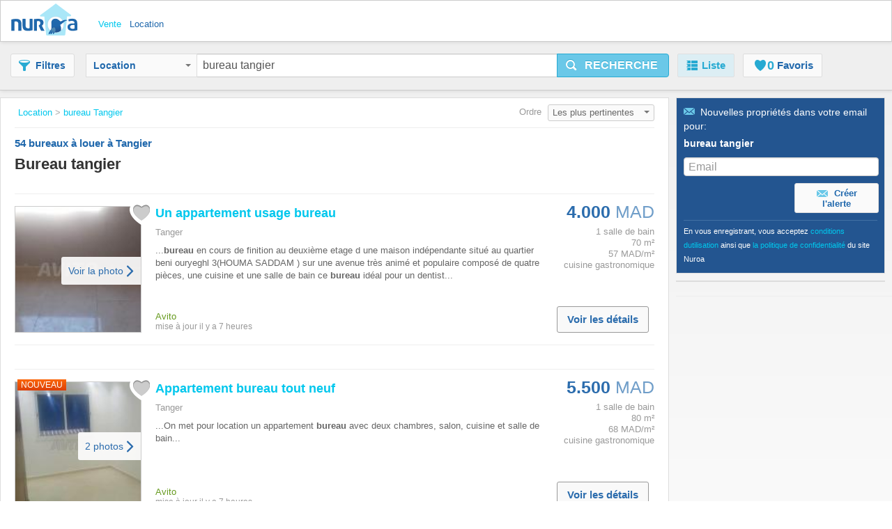

--- FILE ---
content_type: text/html;charset=UTF-8
request_url: https://www.nuroa.ma/location/bureau-tangier
body_size: 31418
content:











<!DOCTYPE html>
<html lang="fr" xml:lang="fr">
	<head>
		<meta charset="utf-8" >
		<meta name="google-adsense-account" content="sites-3415430210357816">
		<title>Bureau Tangier - 54 bureaux à louer à Tangier par Nuroa.ma</title>
		
			<link rel="canonical" href="https://www.nuroa.ma/location/bureau-tangier"/>
			<meta property="og:url" content="https://www.nuroa.ma/location/bureau-tangier">
		
		
			<link rel="preload" as="image" type="image/jpeg" href="https://pics.nuroa.com/web/un_appartement_usage_bureau_1120000767463417979.jpg"/>
			<link rel="preload" as="image" type="image/jpeg" href="https://www.nuroa.com/images/common/no_image.png"/>
		

		







		















	<meta name="robots" content="index,follow">
	<meta name="googlebot" content="index,follow">




    <link rel="next" href="https://www.nuroa.ma/location/bureau-tangier?page=2" />



	<meta name="geo.position" content="35.76727;-5.79975">
	<meta name="geo.placename" content="Tangier, Morocco">
	<meta name="ICBM" content="35.76727, -5.79975">







	<meta itemprop="image" content="https://statics.pro.nuroa.com/images/nuroa_logo_m.png">



<meta property="og:title" content="Bureau Tangier - 54 bureaux à louer à Tangier par Nuroa.ma">
<meta property="og:description" content="Bureau Tangier de 4.000 MAD, Un appartement usage bureau. LB31 Agence immobilière vous propose la location d un appartement usage bureau en cours de finition au deuxième etage d une maison indépendante situé au quartier beni ouryeghl 3(HO... Bureau Tangier">
<meta property="og:site_name" content="nuroa.ma">
<meta property="og:locale" content="fr_MA">
<meta property="og:image" content="https://statics.pro.nuroa.com/images/nuroa_logo_m.png">
<link rel="manifest preload" href="/manifest.json">

<script type="application/ld+json">
{
	"@context": "https://schema.org",
	"@type": "Organization",
	"name": "Nuroa",
	"description": "Nuroa is a search engine for real estate which works mainly with real estate portals in 28 countries.",
	"url": "https://www.nuroa.ma",
	"logo": "https://nuroa.storage.googleapis.com/static/r50797/images/nuroa_logo_m.png"
}
</script>





		




<link rel="shortcut icon" href="https://statics.pro.nuroa.com/images/nuroa-logo-tab.svg" />

<link rel="stylesheet" href="https://statics.pro.nuroa.com/css/responsive/master-serp-min.css" type="text/css" />

<link rel="preconnect" href="https://nuroa-MA.storage.googleapis.com/">



	<script type="text/javascript"> var countryCode = 'ma'; </script>
	<script async type="text/javascript" src="https://statics.pro.nuroa.com/js/nuroa-serp-list-responsive-min.js"></script>




		









    <script>
        window.dataLayer = window.dataLayer || [];
        function gtag(){dataLayer.push(arguments);}
        
    </script>
        <script
                
                    
            
                async
            
        
        src="https://www.googletagmanager.com/gtag/js?id=G-ZR59EF26Y1"
    ></script>

    <script
        
    >
        window.dataLayer = window.dataLayer || [];
        function gtag(){
            dataLayer.push(arguments);
        }

        gtag('js', new Date());
        
        gtag('config', 'G-ZR59EF26Y1');
        

        
    </script>




<script>
(function(i,s,o,g,r,a,m){i['GoogleAnalyticsObject']=r;i[r]=i[r]||function(){
(i[r].q=i[r].q||[]).push(arguments)},i[r].l=1*new Date();a=s.createElement(o),
m=s.getElementsByTagName(o)[0];a.async=1;a.src=g;m.parentNode.insertBefore(a,m)
})(window,document,'script','https://www.google-analytics.com/analytics.js','ga');



    










ga('send', 'pageview');

</script>




		

		








<script type="application/ld+json">
    {
  "@context": "https://schema.org",
  "@type": "SearchResultsPage",
  "name": "Bureau Tangier - 54 bureaux à louer à Tangier par Nuroa.ma",
  "description": "Bureau Tangier de 4.000 MAD, Un appartement usage bureau. LB31 Agence immobilière vous propose la location d un appartement usage bureau en cours de finition au deuxième etage d une maison indépendante situé au quartier beni ouryeghl 3(HO... Bureau Tangier",
  "image": "https://statics.pro.nuroa.com/images/nuroa_logo_m.png",
  "about": [
    {
      "@type": "House",
      "image": "https://pics.nuroa.com/un_appartement_usage_bureau_1120000767463417979.jpg",
      "description": "LB31 Agence immobilière vous propose la location d un appartement usage bureau en cours de finition au deuxième etage d une maison indépendante situé au quartier beni ouryeghl 3(HOUMA SADDAM ) sur une avenue très animé et populaire composé de quatre pièces, une cuisine et une salle de bain ce bureau idéal pour un dentiste, cabinet médical centre de formation, salon de beauté etc. Le prix de location 4000dh",
      "numberOfBathroomsTotal": "1",
      "address": {
        "@type": "PostalAddress",
        "addressLocality": "Tanger",
        "addressRegion": "Tanger-Tétouan",
        "addressCountry": {
          "@type": "Country",
          "name": "MA"
        }
      },
      "floorSize": {
        "@type": "QuantitativeValue",
        "value": "70"
      },
      "geo": {
        "@type": "GeoCoordinates",
        "latitude": "0.0",
        "longitude": "0.0"
      }
    },
    {
      "@type": "House",
      "image": "https://pics.nuroa.com/appartement_bureau_tout_neuf_5440000769882637359.jpg",
      "description": "On met pour location un appartement bureau avec deux chambres, salon, cuisine et salle de bain",
      "numberOfBathroomsTotal": "1",
      "address": {
        "@type": "PostalAddress",
        "addressLocality": "Tanger",
        "addressRegion": "Tanger-Tétouan",
        "addressCountry": {
          "@type": "Country",
          "name": "MA"
        }
      },
      "floorSize": {
        "@type": "QuantitativeValue",
        "value": "80"
      },
      "geo": {
        "@type": "GeoCoordinates",
        "latitude": "0.0",
        "longitude": "0.0"
      }
    },
    {
      "@type": "House",
      "image": "https://pics.nuroa.com/centre_dappel_ou_formation_a_louer_7170000769882608148.jpg",
      "description": "Nous proposons un centre d\u0027appel/centre de formation situé à Tanger, Face au Consulat de France, équipé pour répondre aux besoins des entreprises et des particuliers",
      "numberOfBathroomsTotal": "1",
      "address": {
        "@type": "PostalAddress",
        "addressLocality": "Tanger",
        "addressRegion": "Tanger-Tétouan",
        "addressCountry": {
          "@type": "Country",
          "name": "MA"
        }
      },
      "floorSize": {
        "@type": "QuantitativeValue",
        "value": "40"
      },
      "geo": {
        "@type": "GeoCoordinates",
        "latitude": "0.0",
        "longitude": "0.0"
      }
    },
    {
      "@type": "House",
      "image": "https://pics.nuroa.com/plateau_bureau_a_nejma_plein_centre_ville_7730000769796215239.jpg",
      "description": "Plateaux bureau très bien situé au plein centre ville de tanger vers ennejma. Immeuble dédié entièrement aux professionnels",
      "numberOfBathroomsTotal": "1",
      "address": {
        "@type": "PostalAddress",
        "addressLocality": "Tanger",
        "addressRegion": "Tanger-Tétouan",
        "addressCountry": {
          "@type": "Country",
          "name": "MA"
        }
      },
      "floorSize": {
        "@type": "QuantitativeValue",
        "value": "60"
      },
      "geo": {
        "@type": "GeoCoordinates",
        "latitude": "0.0",
        "longitude": "0.0"
      }
    },
    {
      "@type": "House",
      "image": "https://pics.nuroa.com/spacieux_bureau_en_location_a_nejma_8660000761933832207.jpg",
      "description": "L\u0027agence RE/MAX vous propose un bureau de 160m situé à Nejma il se compose de: Plusieurs pièces. Salle de bain. La cour NE RATEZ PAS CETTE OCCASION N\u0027hésitez plus et contactez nous pour organiser une visite rapidement",
      "numberOfBathroomsTotal": "1",
      "address": {
        "@type": "PostalAddress",
        "addressLocality": "Tanger",
        "addressRegion": "Tanger-Tétouan",
        "addressCountry": {
          "@type": "Country",
          "name": "MA"
        }
      },
      "floorSize": {
        "@type": "QuantitativeValue",
        "value": "158"
      },
      "geo": {
        "@type": "GeoCoordinates",
        "latitude": "0.0",
        "longitude": "0.0"
      }
    },
    {
      "@type": "House",
      "image": "https://pics.nuroa.com/bureaux_neufs_a_louer_1200000769709809471.jpg",
      "description": "Un bureau neuf, accessible par ascenseur, est disponible à la location au troisième étage. Idéal pour tout projet",
      "numberOfBathroomsTotal": "1",
      "address": {
        "@type": "PostalAddress",
        "addressLocality": "Tanger",
        "addressRegion": "Tanger-Tétouan",
        "addressCountry": {
          "@type": "Country",
          "name": "MA"
        }
      },
      "floorSize": {
        "@type": "QuantitativeValue",
        "value": "65"
      },
      "geo": {
        "@type": "GeoCoordinates",
        "latitude": "0.0",
        "longitude": "0.0"
      }
    },
    {
      "@type": "House",
      "image": "https://pics.nuroa.com/mktb_m_tbr_llkr_7410001762020262324.jpg",
      "description": "مكتب معتبر للكراء بطنجة في موقع إستراتيجيالموقع: بني مكادة شارع مولاي علي الشريف ، على الشارع الرئيسي مباشرةالمساحة 75 متر مربععدد الغرف 3قاعة او صالون للاستقبال1 حمام1 مطبخالطابق 4 بالمصعدالسانديك 200 درهمالمكتب مصلوح مزيان اصلاح جديدثمن الكراء 5800 dh قابل للمفاهمةالعمارة مكري فيها او عامرة ب التخصصات التالية: طبيب تجميل و ليزرطبيب عامطبيب اسنانصانع اسنانعدولمروض طبيتزيين العرائس",
      "address": {
        "@type": "PostalAddress",
        "addressLocality": "Tanger",
        "addressRegion": "Tanger-Tétouan",
        "addressCountry": {
          "@type": "Country",
          "name": "MA"
        }
      },
      "floorSize": {
        "@type": "QuantitativeValue",
        "value": "75"
      },
      "geo": {
        "@type": "GeoCoordinates",
        "latitude": "0.0",
        "longitude": "0.0"
      }
    },
    {
      "@type": "House",
      "image": "https://pics.nuroa.com/bureaux_et_cliniques_a_louer_emplacement_privilegie_grande_superficie_8370000769191428345.jpg",
      "description": "Bureaux et cliniques d\u0027une grande superficie de 140 mètres, adaptés aux cliniques, laboratoires, avocats, bureaux administratifs, emplacement privilégié Riad Ahla, près de Marjane, route de Rabat",
      "address": {
        "@type": "PostalAddress",
        "addressLocality": "Tanger",
        "addressRegion": "Tanger-Tétouan",
        "addressCountry": {
          "@type": "Country",
          "name": "MA"
        }
      },
      "floorSize": {
        "@type": "QuantitativeValue",
        "value": "140"
      },
      "geo": {
        "@type": "GeoCoordinates",
        "latitude": "0.0",
        "longitude": "0.0"
      }
    },
    {
      "@type": "House",
      "image": "https://pics.nuroa.com/location_de_plateau_bureaux_a_branes_2_surface_totale_168_m_5350001769105037332.jpg",
      "description": "OPPORTUNITÉ À SAISIR – BUREAUX NEUFS À LOUER À TANGER Superficie: 170 m² 2 salles de bains Projet neuf Environnement calme et professionnel Double vitrage pour un confort optimal Porte blindée Chauffage central \u0026 climatisation Résidence sécurisée avec ascenseur Ces bureaux sont idéals pour cabinets, sociétés, sièges administratifs ou professions libérales, alliant image professionnelle, confort et sécurité. Prix: à consulter Conditions négociables selon le profil et la demande Visite exclusivement sur rendez-vous avec l’agence",
      "numberOfBathroomsTotal": "2",
      "address": {
        "@type": "PostalAddress",
        "addressLocality": "Tanger",
        "addressRegion": "Tanger-Tétouan",
        "addressCountry": {
          "@type": "Country",
          "name": "MA"
        }
      },
      "floorSize": {
        "@type": "QuantitativeValue",
        "value": "168"
      },
      "geo": {
        "@type": "GeoCoordinates",
        "latitude": "0.0",
        "longitude": "0.0"
      }
    },
    {
      "@type": "House",
      "image": "https://pics.nuroa.com/immeuble_d_exception_a_louer_opportunite_rare_5550001769105027041.jpg",
      "description": "IMMEUBLE D’EXCEPTION À LOUER – OPPORTUNITÉ RARE vous propose à la location un immeuble entier, idéal pour accueillir des projets ambitieux et structurés. Un bien clé en main, aux finitions de luxe, offrant une image prestigieuse et un confort optimal. Composition: 7 étages entièrement exploitables. Ascenseur moderne desservant tous les niveaux. Immeuble entièrement fini, prêt à l’exploitation immédiate Prestations haut de gamme: Finitions soignées et matériaux de qualité. Espaces lumineux et modulables. Parfait pour siège social, centre d’affaires, clinique, école privée, administration ou tout usage commercial Emplacement stratégique, garantissant visibilité, accessibilité et valeur à long terme. Prix à consulter auprès de l’agence, qui intervient en tant qu’intermédiaire entre le propriétaire et le futur locataire. Contactez dès maintenant l’Agence Kira Immo pour plus d’informations et organiser une visite privée. Bien rare sur le marché – opportunité à saisir",
      "numberOfBathroomsTotal": "8",
      "address": {
        "@type": "PostalAddress",
        "addressLocality": "Tanger",
        "addressRegion": "Tanger-Tétouan",
        "addressCountry": {
          "@type": "Country",
          "name": "MA"
        }
      },
      "floorSize": {
        "@type": "QuantitativeValue",
        "value": "1270"
      },
      "geo": {
        "@type": "GeoCoordinates",
        "latitude": "0.0",
        "longitude": "0.0"
      }
    },
    {
      "@type": "House",
      "image": "https://pics.nuroa.com/plateau_bureau_en_location_2510000764525834985.jpg",
      "description": "L38 L\u0027agence immobilière met en location un plateau bureau situé au quartier Administratif d\u0027une superficie de 102m² disposant d\u0027une terrasse lumineux au sixième etage d\u0027un immeuble usage professionnel disposant de deux ascenseur et sécurisé 24/24 le prix de location 120dh/m²",
      "numberOfBathroomsTotal": "1",
      "address": {
        "@type": "PostalAddress",
        "addressLocality": "Tanger",
        "addressRegion": "Tanger-Tétouan",
        "addressCountry": {
          "@type": "Country",
          "name": "MA"
        }
      },
      "geo": {
        "@type": "GeoCoordinates",
        "latitude": "0.0",
        "longitude": "0.0"
      }
    },
    {
      "@type": "House",
      "image": "https://pics.nuroa.com/un_etage_compose_de_trois_plateaux_bureaux_5810000758823517319.jpg",
      "description": "LB33 Agence immobilière propose un etage entier composé de trois plateaux bureaux en location dans un immeuble neuf jamais exploité disposant d un ascenseur chaque plateau dispose d une kitchenette et une salle de bain la superficie globale 230 m²au quatrième etage le prix de location 150dh/m² NB pour un cabinet medical il y a la possibilte de louer un plateau unique",
      "numberOfBathroomsTotal": "3",
      "address": {
        "@type": "PostalAddress",
        "addressLocality": "Tanger",
        "addressRegion": "Tanger-Tétouan",
        "addressCountry": {
          "@type": "Country",
          "name": "MA"
        }
      },
      "geo": {
        "@type": "GeoCoordinates",
        "latitude": "0.0",
        "longitude": "0.0"
      }
    },
    {
      "@type": "House",
      "image": "https://pics.nuroa.com/un_plateau_bureau_ideal_pour_call_center_4380000764439397647.jpg",
      "description": "27B25 Agence immobilière met en location un plateau bureau idéal pour call center situé dans un entresol d\u0027un immeuble sécurisé disposant de plusieurs Pieces et sales de bain, aussi fibre optique",
      "address": {
        "@type": "PostalAddress",
        "addressLocality": "Tanger",
        "addressRegion": "Tanger-Tétouan",
        "addressCountry": {
          "@type": "Country",
          "name": "MA"
        }
      },
      "floorSize": {
        "@type": "QuantitativeValue",
        "value": "22"
      },
      "geo": {
        "@type": "GeoCoordinates",
        "latitude": "0.0",
        "longitude": "0.0"
      }
    },
    {
      "@type": "House",
      "image": "https://pics.nuroa.com/un_bureau_ou_bien_magasin_en_location_5360000767636188958.jpg",
      "description": "80C25 Agence immobilière met en location un bureau ou bien magasin situé au réez de chaussé d\u0027un immeuble scuris² à Nejma de 120m² ce local est idéal pour usage professionnel ou bien commercial le prix de location 20000dh /mois",
      "numberOfBathroomsTotal": "1",
      "address": {
        "@type": "PostalAddress",
        "addressLocality": "Tanger",
        "addressRegion": "Tanger-Tétouan",
        "addressCountry": {
          "@type": "Country",
          "name": "MA"
        }
      },
      "floorSize": {
        "@type": "QuantitativeValue",
        "value": "120"
      },
      "geo": {
        "@type": "GeoCoordinates",
        "latitude": "0.0",
        "longitude": "0.0"
      }
    },
    {
      "@type": "House",
      "image": "https://pics.nuroa.com/plateau_bureau_en_location_7080000758218659110.jpg",
      "description": "LB44 Agence immobilière met en location un plateau bureau de 120m² situé à place Mozart disposant d\u0027une salle de bain dans un entresol d\u0027un immeuble sécurisé. Le prix de location 6500dh /mois",
      "numberOfBathroomsTotal": "1",
      "address": {
        "@type": "PostalAddress",
        "addressLocality": "Tanger",
        "addressRegion": "Tanger-Tétouan",
        "addressCountry": {
          "@type": "Country",
          "name": "MA"
        }
      },
      "geo": {
        "@type": "GeoCoordinates",
        "latitude": "0.0",
        "longitude": "0.0"
      }
    },
    {
      "@type": "House",
      "image": "https://pics.nuroa.com/une_mezzanine_a_louer_7010000764353006691.jpg",
      "description": "L38 Agence immobilière vous propose la location d une mezzanine open space à louer de 140m² environs ce local est idéal pour usage bureau ou bien dépôt le prix de location 7500dh /mois",
      "numberOfBathroomsTotal": "1",
      "address": {
        "@type": "PostalAddress",
        "addressLocality": "Tanger",
        "addressRegion": "Tanger-Tétouan",
        "addressCountry": {
          "@type": "Country",
          "name": "MA"
        }
      },
      "floorSize": {
        "@type": "QuantitativeValue",
        "value": "140"
      },
      "geo": {
        "@type": "GeoCoordinates",
        "latitude": "0.0",
        "longitude": "0.0"
      }
    },
    {
      "@type": "House",
      "image": "https://pics.nuroa.com/des_plateaux_bureaux_en_location_1570000760032995780.jpg",
      "description": "L06 Agence immobilière met en location un plateau bureaux neuf jamais exploité au cinquième etage d un immeuble usage professionnel de 102m² disposant de deux ascenseurs situé au quartier administratif les superficies disponibles sont 68m², 86m² et 102m² le prix de vente 120dh/m²",
      "numberOfBathroomsTotal": "1",
      "address": {
        "@type": "PostalAddress",
        "addressLocality": "Tanger",
        "addressRegion": "Tanger-Tétouan",
        "addressCountry": {
          "@type": "Country",
          "name": "MA"
        }
      },
      "floorSize": {
        "@type": "QuantitativeValue",
        "value": "102"
      },
      "geo": {
        "@type": "GeoCoordinates",
        "latitude": "0.0",
        "longitude": "0.0"
      }
    },
    {
      "@type": "House",
      "image": "https://pics.nuroa.com/un_bureau_en_location_5320000761501830781.jpg",
      "description": "L14 Agence immobilière met en location un bureau bien aménagé de 15m² situé sur l\u0027avenue Mexique aménagé avec une facade le prix de location 90000dh",
      "address": {
        "@type": "PostalAddress",
        "addressLocality": "Tanger",
        "addressRegion": "Tanger-Tétouan",
        "addressCountry": {
          "@type": "Country",
          "name": "MA"
        }
      },
      "geo": {
        "@type": "GeoCoordinates",
        "latitude": "0.0",
        "longitude": "0.0"
      }
    },
    {
      "@type": "House",
      "image": "https://pics.nuroa.com/sh_r_h_rwn_lrsh_d_lsw_n_6190000768759397302.jpg",
      "description": "بروات للكراء الشهري حي شارع هارون الرشيد السواني",
      "numberOfBathroomsTotal": "2",
      "address": {
        "@type": "PostalAddress",
        "addressLocality": "Tanger",
        "addressRegion": "Tanger-Tétouan",
        "addressCountry": {
          "@type": "Country",
          "name": "MA"
        }
      },
      "floorSize": {
        "@type": "QuantitativeValue",
        "value": "170"
      },
      "geo": {
        "@type": "GeoCoordinates",
        "latitude": "0.0",
        "longitude": "0.0"
      }
    },
    {
      "@type": "House",
      "image": "https://pics.nuroa.com/appartement_a_louer_ideal_pour_bureau_ou_cabinet_2390000767290591458.jpg",
      "description": "Bel appartement à louer, idéal pour bureau ou cabinet médical. Superficie de 80 m², situé au 2ᵉ étage. En face d’une école privée, à Tanger, dans un emplacement stratégique. L’appartement se compose de 3 pièces, une cuisine et une salle de bain. Prix: 4 500 DH / mois. Pour plus d’informations, merci de me contacter",
      "numberOfBathroomsTotal": "1",
      "address": {
        "@type": "PostalAddress",
        "addressLocality": "Tanger",
        "addressRegion": "Tanger-Tétouan",
        "addressCountry": {
          "@type": "Country",
          "name": "MA"
        }
      },
      "floorSize": {
        "@type": "QuantitativeValue",
        "value": "80"
      },
      "geo": {
        "@type": "GeoCoordinates",
        "latitude": "0.0",
        "longitude": "0.0"
      }
    },
    {
      "@type": "House",
      "image": "https://pics.nuroa.com/bureaux_en_location_en_centre_superficie_57_m_ascenseur_et_terrasse_9170001768154635403.jpg",
      "description": "Nous proposons à la location un bureau moderne et lumineux d’une superficie de 57 m², complété par une spacieuse terrasse de 36 m² offrant une vue dégagée et une excellente luminosité naturelle tout au long de la journée. Le bureau bénéficie de finitions modernes, d’un sol de qualité, d’un faux plafond technique et de larges baies vitrées apportant confort et fonctionnalité. Il est idéal pour une société, un cabinet professionnel ou toute activité administrative. Emplacement privilégié ️ Excellente luminosité Grande terrasse exploitable Immeuble bien entretenu Pour plus d’informations n’hésitez pas à nous contacter",
      "numberOfBathroomsTotal": "1",
      "address": {
        "@type": "PostalAddress",
        "addressLocality": "Tanger",
        "addressRegion": "Tanger-Tétouan",
        "addressCountry": {
          "@type": "Country",
          "name": "MA"
        }
      },
      "floorSize": {
        "@type": "QuantitativeValue",
        "value": "57"
      },
      "geo": {
        "@type": "GeoCoordinates",
        "latitude": "0.0",
        "longitude": "0.0"
      }
    },
    {
      "@type": "House",
      "image": "https://pics.nuroa.com/bureaux_en_location_8010001768154628589.jpg",
      "description": "NEA real estate vous propose ce bureau fonctionnel et lumineux d’une superficie de 56 m², offrant une vue dégagée et une belle luminosité naturelle. Le bureau dispose de finitions modernes, d’un sol en carrelage de qualité, d’un faux plafond technique et de grandes ouvertures assurant confort et praticité. Idéal pour une entreprise, un cabinet professionnel ou toute activité administrative. Bon emplacement ️ Très lumineux Immeuble bien entretenu Environnement professionnel Pour plus d’informations n’hésitez pas à nous contacter",
      "numberOfBathroomsTotal": "1",
      "address": {
        "@type": "PostalAddress",
        "addressLocality": "Tanger",
        "addressRegion": "Tanger-Tétouan",
        "addressCountry": {
          "@type": "Country",
          "name": "MA"
        }
      },
      "floorSize": {
        "@type": "QuantitativeValue",
        "value": "56"
      },
      "geo": {
        "@type": "GeoCoordinates",
        "latitude": "0.0",
        "longitude": "0.0"
      }
    },
    {
      "@type": "House",
      "image": "https://pics.nuroa.com/immeuble_a_louer_compose_de_trois_etages_et_2_magasins_disponibles_1760000768068232738.jpg",
      "description": "Immeuble à louer composé de trois étages et 2 magasins disponibles sur la rue Anfa Souani",
      "numberOfBathroomsTotal": "2",
      "address": {
        "@type": "PostalAddress",
        "addressLocality": "Tanger",
        "addressRegion": "Tanger-Tétouan",
        "addressCountry": {
          "@type": "Country",
          "name": "MA"
        }
      },
      "floorSize": {
        "@type": "QuantitativeValue",
        "value": "170"
      },
      "geo": {
        "@type": "GeoCoordinates",
        "latitude": "0.0",
        "longitude": "0.0"
      }
    },
    {
      "@type": "House",
      "image": "https://pics.nuroa.com/cave_a_louer_4770000768068227695.jpg",
      "description": "Cave à louer, bonne superficie, près de la mosquée Aïcha Oum Al Mouminine",
      "numberOfBathroomsTotal": "1",
      "address": {
        "@type": "PostalAddress",
        "addressLocality": "Tanger",
        "addressRegion": "Tanger-Tétouan",
        "addressCountry": {
          "@type": "Country",
          "name": "MA"
        }
      },
      "floorSize": {
        "@type": "QuantitativeValue",
        "value": "95"
      },
      "geo": {
        "@type": "GeoCoordinates",
        "latitude": "0.0",
        "longitude": "0.0"
      }
    },
    {
      "@type": "House",
      "image": "https://pics.nuroa.com/espaces_de_travail_modernes_en_location_3090001767204229038.jpg",
      "description": "ALL217225 Tanger, Nejma. Profitez d’une opportunité unique avec ces bureaux lumineux et modernes situés en plein cœur du centre-ville. Disponibles en plusieurs superficies (103 m², 133 m² et 135 m²), ces espaces de travail offrent un cadre idéal pour les entreprises recherchant confort, accessibilité et visibilité. Caractéristiques des bureaux: Surfaces disponibles: 103 m², 133 m² et 135 m². Luminosité optimale grâce aux grandes fenêtres et à l’orientation avantageuse. Open space. Emplacement stratégique en centre-ville, proche des commerces, transports et services. Parfait pour entreprises, cabinets…. Environnement professionnel et moderne",
      "numberOfBathroomsTotal": "1",
      "address": {
        "@type": "PostalAddress",
        "addressLocality": "Tanger",
        "addressRegion": "Tanger-Tétouan",
        "addressCountry": {
          "@type": "Country",
          "name": "MA"
        }
      },
      "floorSize": {
        "@type": "QuantitativeValue",
        "value": "103"
      },
      "geo": {
        "@type": "GeoCoordinates",
        "latitude": "0.0",
        "longitude": "0.0"
      }
    }
  ]
}
</script>

		
	</head>  
	
	
	<body id="serp_body">
		





<header class="cf bsh" id="searchbox">

    





<div class="h_top bsh">

	<div class="wrapper cf">

		<div class="fl ib">
			<a class="h_logo sprite" href="https://www.nuroa.ma/" title="Trouvez votre maison!">Nuroa</a>
		</div>

		
			<ul class="nu_menu_services">
				
					<li>
						<a class="vertical_buy "  href="https://www.nuroa.ma/vente/"><span>Vente</span></a>
					</li>
				
					<li>
						<a class="vertical_rent nu_active"  href="https://www.nuroa.ma/location/"><span>Location</span></a>
					</li>
				
			</ul>
		

		<ul id="nu_header_links">
			
		</ul>
		
		<button class="btn ib fr nu_jslink" id="mobile_search_btn" data-method="toogleSearchMenu"><span class="icon-search"></span></button>
	</div>
</div>


    <div id="nu_search_container" class="search_box">
        






<div class="wrapper cf">

	<button class="btn btn-gray ib" id="nu_filter_btn"><span class="icon-filter"></span><span class="nu_text">Filtres</span></button>
	
	<div id="search_menu" class="input-prepend">
		<form name="main-search-form" id="main-search-form" method="post" action="/urlformcreator" onsubmit="NUROA.analytics.trackSERPSearchBox('Text Button');NUROA.page.onSubmit();">
	
			
				<input type="hidden" name="order" value="4" />
				<input type="hidden" name="way" value="2" />
				
				<input type="hidden" name="min_price" value="-2" />
				<input type="hidden" name="max_price" value="-2" />
				<input type="hidden" name="min_rooms" value="-2" />
				<input type="hidden" name="max_rooms" value="-2" />
				<input type="hidden" name="min_persons" value="-2" />
				<input type="hidden" name="max_persons" value="-2" />
				<input type="hidden" name="min_bathrooms" value="-2" />
				<input type="hidden" name="max_bathrooms" value="-2" />
				<input type="hidden" name="min_m2" value="-2" />
				<input type="hidden" name="max_m2" value="-2" />
				<input type="hidden" name="nearby_cities" value="0" />
				
				<input type="hidden" name="price_change" value="0" />
				<input type="hidden" name="with_coords" value="0" />
				<input type="hidden" name="with_image" value="0" />
				<input type="hidden" name="tab" value="list" />
				
				<input type="hidden" name="time_span" value="-2" />
				
				<input type="hidden" name="bbox.ne" value="" />
				<input type="hidden" name="bbox.sw" value="" />
				<input type="hidden" name="bbox.zoom" value="" />
				
				<div id="nu_form_polygons">
					
				</div>
			
			
			





<div class="nu_vertical_dropdown btn-group">
	<input id="nu_vertical" type="hidden" name="vertical" value="RENT">
	<button class="btn btn-gray dropdown-toggle" data-toggle="dropdown" id="nu_search_dropdown_btn">
		Location
		<span class="caret"></span>
	</button>
	<ul class="dropdown-menu">
		
			<li><span class="nu_jslink" data-method="selectVertical" data-vertical="BUY">Vente</span></li>
		
			<li><span class="nu_jslink nu_selected" data-method="selectVertical" data-vertical="RENT">Location</span></li>
		
	</ul>
</div>

			
				
				
					<input type="text" id="s-query" name="s" value="bureau tangier" maxlength="400"/>
				
			
			<button class="btn btn-large btn-primary ib nu_submit" type="button" id="nu_main_search_button_serp" onclick="NUROA.page.submitSearch(); return false;"><span class="icon-search"></span><span class="nu_text">Recherche</span></button>			  
		</form>
	</div>

	





<nav id="menu_principal">
	<ul class="nav nav-pills">
	  <li class="active"><span class="nu_jslink" data-method="setActiveTab" data-tab="list" data-current-page="1">
		  <span class="icon-list"></span><span class="nu_text">Liste</span></span></li>
		
	  <li id="favorites-button" class=" map-enabled">
		  <span class="nu_jslink" data-method="setActiveTab" data-tab="favorites" data-current-page="1" id="nu_favorites_tab">
			  





<span class="icon fav icon-fav"></span><span class="nu_fav_counter nu_count">0</span>&nbsp;<span class="nu_favorites nu_text">Favoris</span>

		  </span></li>
	  
	    <li class="tab_placeholder"></li>
	  
	</ul>
</nav>

</div>

    </div>

    <div id="mobile_menus_container">
        




<div id="mobile_subh">
    <div class="btn-group btn-group-justified">
        <span class="btn btn-gray nu_jslink" role="button" id="mobile_filter_btn" data-method="toogleFilterMobile"><span
                class="icon-filter"></span>
            <span class="nu_text">Filtres</span></span>

        <span id="list-button" class="btn btn-gray nu_jslink active"
              data-method="setActiveTab" data-tab="list" data-current-page="1">
            <span class="icon-list"></span>Liste</span>

        <span id="map-button" class="btn btn-gray nu_jslink "
              role="button" data-method="setActiveTab" data-tab="map"
              data-current-page="1">
            <span class="icon-map"></span><span class="nu_text">Carte</span></span>
    </div>
</div>

    </div>
</header>


	
		<div id="content_box">
	
			<div class="wrapper cf">
				
				








<section id="serp_main" class="nu_main ">
	<div id="results_header_container">
		







    

<div class="nu_breadcrumbs_box" id="bread_top">
	<button class="btn btn-mini btn-gray ib" type="button" data-toggle="modal" data-target="#mail_box"><span class="icon-mail"></span>Crear Alerta</button>
	<ul itemscope itemtype="https://schema.org/BreadcrumbList">
		
			

	    			
	    				
	    				    <li itemprop="itemListElement" itemscope itemtype="http://schema.org/ListItem">
								<meta itemprop="position" content="1">
				                <a class="nu_blue_links" href="https://www.nuroa.ma/location/" itemprop="url item">
				                <span itemprop="name">Location</span>
				                </a>&gt;
				    		</li>
	    				
	    				
	    			
    		
    	
			

	    			
	    				
	    				    <li itemprop="itemListElement" itemscope itemtype="http://schema.org/ListItem">
								<meta itemprop="position" content="2">
				                <a class="nu_blue_links" href="https://www.nuroa.ma/location/bureau-tangier" itemprop="url item">
				                <span itemprop="name">bureau Tangier</span>
				                </a>
				    		</li>
	    				
	    				
	    			
    		
    	
	</ul>
</div>









<div class="nu_bigtitle_box cf">
	<div class="nu_title">
		<div class="nu_search_summary ">
			
				<h1 class="">
					<span class="nu_big">54</span> bureaux à louer à Tangier 
					
				</h1>
				
			

			
		</div>
	</div>
		






<div class="nu_orderby">
	Ordre 
	<div class="dropdown ib">
	  <button class="btn btn-mini btn-dropdown dropdown-toggle ib" type="button" id="dropdownMenu1" data-toggle="dropdown" data-target="#order_list" onclick="NUROA.page.validateOrderList(this);">
	    Les plus pertinentes
	    <span class="caret"></span>
	  </button>
	  
		  




<ul class="dropdown-menu dropdown-menu-right pull-right" role="menu" id="order_list">
	
  		<li role="presentation"><span class="nu_jslink" role="menuitem" tabindex="-1" data-method="changeSortBy" data-url="/location/bureau-tangier?order=1&amp;way=2">Les plus récentes</span></li>
	
  		<li role="presentation"><span class="nu_jslink" role="menuitem" tabindex="-1" data-method="changeSortBy" data-url="/location/bureau-tangier?order=3&amp;way=1">Prix croissant</span></li>
	
  		<li role="presentation"><span class="nu_jslink" role="menuitem" tabindex="-1" data-method="changeSortBy" data-url="/location/bureau-tangier?order=3&amp;way=2">Prix décroissant</span></li>
	
  		<li role="presentation"><span class="nu_jslink" role="menuitem" tabindex="-1" data-method="changeSortBy" data-url="/location/bureau-tangier">Les plus pertinentes</span></li>
	
  		<li role="presentation"><span class="nu_jslink" role="menuitem" tabindex="-1" data-method="changeSortBy" data-url="/location/bureau-tangier?order=7&amp;way=1">prix/m² plus bas premier</span></li>
	
  		<li role="presentation"><span class="nu_jslink" role="menuitem" tabindex="-1" data-method="changeSortBy" data-url="/location/bureau-tangier?order=7&amp;way=2">prix/m² plus élevé  premier</span></li>
	
</ul>
	  
	</div><!-- dropdown -->
</div><!-- nu_orderby -->	


</div><!-- nu_title_box -->



	</div>
	
	<div id="nu_results_container">
		


























    

        <div class="nu_wrapper">
            
                
            
        </div>
        
            <div class="nu_search_text">
                    bureau tangier
            </div>
        
        
        

        















	






<div id="nu_top_afs" class="nu_afs nu_afs_box  " >
	
	<div id="afscontainer1"></div>
</div>

















	
	
		
	
	
	
	
	
	
	



	

	

	<div class="group nu_row nu_cf" id="nu_flat_1120000767463417979" itemscope itemtype="http://schema.org/Product">
        
    
    
    
        







    
        




  
  
    
  



  
    
  
  


<h3 class="nu_list_title nu_mobile nu_list_title--new ">
  
    
    
      
    
  
  <a id="organic_ad_1" class="nu_blue_links nu_adlink nu_adlink_1120000767463417979" rel="nofollow" href="https://www.nuroa.ma/conversion/organic/bureau-tangier/1/1/Avito?siteId=411944&amp;clickType=organic&amp;redirectUrl=https%3A%2F%2Fwww.nuroa.ma%2Fproperty%2F1120000767463417979%3Fclick_type%3D0%26pos%3D1%26listingId%3D1120000767463417979%26siteStrategyKey%3Dnuroa.ma%26url%3Dhttps%25253A%25252F%25252Fwww.avito.ma%25252Ffr%25252Fautre_secteur%25252Fbureaux%25252FUN_APPARTEMENT_USAGE_BUREAU_56912563.htm%26searchType%3D2%26page%3D1%26seo_link_id%3D1398141077%26section%3D1%26t_sec%3D1%26sectionType%3D1%26pageViewId%3D9c4ba761-babc-43f3-b19a-0c187f2a80ad%26t_pvid%3D9c4ba761-babc-43f3-b19a-0c187f2a80ad%26userAgent%3DMozilla%252F5.0%2B%2528Macintosh%253B%2BIntel%2BMac%2BOS%2BX%2B10_15_7%2529%2BAppleWebKit%252F537.36%2B%2528KHTML%252C%2Blike%2BGecko%2529%2BChrome%252F131.0.0.0%2BSafari%252F537.36%253B%2BClaudeBot%252F1.0%253B%2B%252Bclaudebot%2540anthropic.com%2529%26browser%3D1%26isHuman%3Dfalse%26userIp%3D3.144.214.220%26what%3Dbureau%2Btangier%26search_terms%3Dbureau%2Btangier%26origin%3D2%26t_or%3D2%26splitTestId%3D0%26detailPageUrl%3Dhttps%25253A%25252F%25252Fwww.nuroa.ma%25252Fadclickdetail%25252F1120000767463417979%25253Fclick_type%25253D0%252526pos%25253D1%252526listingId%25253D1120000767463417979%252526siteStrategyKey%25253Dhttps%2525253A%2525252F%2525252Fwww.nuroa.ma%252526url%25253Dhttps%252525253A%252525252F%252525252Fwww.avito.ma%252525252Ffr%252525252Fautre_secteur%252525252Fbureaux%252525252FUN_APPARTEMENT_USAGE_BUREAU_56912563.htm%252526searchType%25253D2%252526page%25253D1%252526seo_link_id%25253D1398141077%252526section%25253D1%252526t_sec%25253D1%252526sectionType%25253D1%252526pageViewId%25253D9c4ba761-babc-43f3-b19a-0c187f2a80ad%252526t_pvid%25253D9c4ba761-babc-43f3-b19a-0c187f2a80ad%252526userAgent%25253DMozilla%2525252F5.0%25252B%25252528Macintosh%2525253B%25252BIntel%25252BMac%25252BOS%25252BX%25252B10_15_7%25252529%25252BAppleWebKit%2525252F537.36%25252B%25252528KHTML%2525252C%25252Blike%25252BGecko%25252529%25252BChrome%2525252F131.0.0.0%25252BSafari%2525252F537.36%2525253B%25252BClaudeBot%2525252F1.0%2525253B%25252B%2525252Bclaudebot%25252540anthropic.com%25252529%252526browser%25253D1%252526isHuman%25253Dfalse%252526userIp%25253D3.144.214.220%252526what%25253Dbureau%25252Btangier%252526search_terms%25253Dbureau%25252Btangier%252526origin%25253D2%252526t_or%25253D2%252526splitTestId%25253D0%252526clickin%25253Dfalse" target="_blank" onclick="NUROA.adwords.googlePixelRE();NUROA.ui.visitAd('1120000767463417979');NUROA.analytics.trackOrganicClick('1');NUROA.page.openAdinTab(event, this);NUROA.page.loadSimilar('1120000767463417979', '1', '9c4ba761-babc-43f3-b19a-0c187f2a80ad', 'bureau tangier');return false;">Un appartement usage <strong>bureau</strong></a>
</h3>

<div class="nu_desc_container nu_desc_mobile">
  <div class="nu_sub">
    <div class="nu_address_text">Tanger</div>
  </div>
</div>

<div class="nu_desc_container nu_desc_desktop nu_desc_desktop--new">
    <div class="nu_image_container nu_image_container--new fl">
        
            
            
            
        
        <span class="nu_jslink" data-method="triggerClick" data-id-object="organic_ad_1">
          <img id="ad-img-1120000767463417979" adId="1120000767463417979" numberInPage="0" featured="false" class="nu_map_overlay_image_data lazy nu_list_image" src="https://pics.nuroa.com/web/un_appartement_usage_bureau_1120000767463417979.jpg" onerror="this.onerror=null;this.src='/images/common/no_image.png';" width="180" height="120"itemprop="image" title="Un appartement usage bureau" alt="Un appartement usage bureau">
    </span>
        



<span id="save_action_1120000767463417979" class="nu_save_action">
	<span class="nu_jslink nu_saved_ad_1120000767463417979 nu_fav icon " data-method="save" data-id="1120000767463417979"></span>
</span>

        



    
    
        
    


    
    
        <span id="see_photos_1120000767463417979" class="nu_image_see_photos nu_jslink" data-method="triggerClick" data-test="view_photo_button" data-id-object="organic_ad_1" onclick="NUROA.analytics.trackEventWithNonInteraction('SERP', 'snippet', 'view_photo_arrow_one');">
            <span class="nu_image_see_photos__text">Voir la photo</span>
            <span class="nu_image_see_photos__arrow_right"></span>
        </span>
    



    </div>
    <div class="nu_description">
        <div class="nu_description__wrapper">
            <h3 itemprop="name" class="nu_list_title">
                
                    
                    
                        <a itemprop="url" id="organic_ad_a_1" class="nu_blue_links nu_adlink nu_adlink_1120000767463417979" rel="nofollow" href="https://www.nuroa.ma/conversion/organic/bureau-tangier/1/1/Avito?siteId=411944&amp;clickType=organic&amp;redirectUrl=https%3A%2F%2Fwww.nuroa.ma%2Fproperty%2F1120000767463417979%3Fclick_type%3D0%26pos%3D1%26listingId%3D1120000767463417979%26siteStrategyKey%3Dnuroa.ma%26url%3Dhttps%25253A%25252F%25252Fwww.avito.ma%25252Ffr%25252Fautre_secteur%25252Fbureaux%25252FUN_APPARTEMENT_USAGE_BUREAU_56912563.htm%26searchType%3D2%26page%3D1%26seo_link_id%3D1398141077%26section%3D1%26t_sec%3D1%26sectionType%3D1%26pageViewId%3D9c4ba761-babc-43f3-b19a-0c187f2a80ad%26t_pvid%3D9c4ba761-babc-43f3-b19a-0c187f2a80ad%26userAgent%3DMozilla%252F5.0%2B%2528Macintosh%253B%2BIntel%2BMac%2BOS%2BX%2B10_15_7%2529%2BAppleWebKit%252F537.36%2B%2528KHTML%252C%2Blike%2BGecko%2529%2BChrome%252F131.0.0.0%2BSafari%252F537.36%253B%2BClaudeBot%252F1.0%253B%2B%252Bclaudebot%2540anthropic.com%2529%26browser%3D1%26isHuman%3Dfalse%26userIp%3D3.144.214.220%26what%3Dbureau%2Btangier%26search_terms%3Dbureau%2Btangier%26origin%3D2%26t_or%3D2%26splitTestId%3D0%26detailPageUrl%3Dhttps%25253A%25252F%25252Fwww.nuroa.ma%25252Fadclickdetail%25252F1120000767463417979%25253Fclick_type%25253D0%252526pos%25253D1%252526listingId%25253D1120000767463417979%252526siteStrategyKey%25253Dhttps%2525253A%2525252F%2525252Fwww.nuroa.ma%252526url%25253Dhttps%252525253A%252525252F%252525252Fwww.avito.ma%252525252Ffr%252525252Fautre_secteur%252525252Fbureaux%252525252FUN_APPARTEMENT_USAGE_BUREAU_56912563.htm%252526searchType%25253D2%252526page%25253D1%252526seo_link_id%25253D1398141077%252526section%25253D1%252526t_sec%25253D1%252526sectionType%25253D1%252526pageViewId%25253D9c4ba761-babc-43f3-b19a-0c187f2a80ad%252526t_pvid%25253D9c4ba761-babc-43f3-b19a-0c187f2a80ad%252526userAgent%25253DMozilla%2525252F5.0%25252B%25252528Macintosh%2525253B%25252BIntel%25252BMac%25252BOS%25252BX%25252B10_15_7%25252529%25252BAppleWebKit%2525252F537.36%25252B%25252528KHTML%2525252C%25252Blike%25252BGecko%25252529%25252BChrome%2525252F131.0.0.0%25252BSafari%2525252F537.36%2525253B%25252BClaudeBot%2525252F1.0%2525253B%25252B%2525252Bclaudebot%25252540anthropic.com%25252529%252526browser%25253D1%252526isHuman%25253Dfalse%252526userIp%25253D3.144.214.220%252526what%25253Dbureau%25252Btangier%252526search_terms%25253Dbureau%25252Btangier%252526origin%25253D2%252526t_or%25253D2%252526splitTestId%25253D0%252526clickin%25253Dfalse" target="_blank" onclick="NUROA.adwords.googlePixelRE();NUROA.ui.visitAd('1120000767463417979');NUROA.analytics.trackOrganicClick('1');NUROA.page.openAdinTab(event, this);NUROA.page.loadSimilar('1120000767463417979', '1', '9c4ba761-babc-43f3-b19a-0c187f2a80ad', 'bureau tangier');return false;">Un appartement usage <strong>bureau</strong></a>
                    
                
            </h3>
            <p class="nu_sub">Tanger
                
            </p>
            <div itemprop="description" class="description">
                <p>...<strong>bureau</strong> en cours de finition au deuxième etage d une maison indépendante situé au quartier beni ouryeghl 3(HOUMA SADDAM ) sur une avenue très animé et populaire composé de quatre pièces, une cuisine et une salle de bain ce <strong>bureau</strong> idéal pour un dentist...
                    
                </p>
            </div>
        </div>
        <div class="nu_desc_footer nu_desc_footer--new">
            <div id="map_action_mob_1120000767463417979" class="nu_ver_mapa nu_jslink" data-method="toggleIntegratedMap" data-id="1120000767463417979">Carte</div>

            <div class="nu_desc_footer--new__related-info">
                <div class="partner_project_wrapper">
                    



	
		
		
			
				
				
					
				
			
			<p class="nu_partner_footer">Avito</p>
		
	
	
	



                    
                </div>
                <span class="nu_desc_updated">mise à jour il y a 7 heures</span>
            </div>
        </div>
    </div>
    <div class="nu_listing_details">
        <div class="r_col fr " >
            
                <div class="nu_map_overlay_price_data">
                    
                    <span class="nu_price  " itemprop="offers" itemscope itemtype="http://schema.org/Offer">
                
                
                    
                    
                        <span itemprop="price" content="4000">4.000</span> <span class="nu_currency nu_small_currency" itemprop="priceCurrency" content="MAD">MAD</span>
                    
                
            </span>
                    
                </div>
                
            
            
            <ul class="nu_features">
                
                    <li
                            
                                
                                    class="nu_first"
                                
                                
                            
                    >1 salle de bain</li>
                
                    <li
                            
                                
                                
                            
                    >70 m²</li>
                
                    <li
                            
                                
                                
                            
                    >57 MAD/m²</li>
                
                    <li
                            
                                
                                
                                    class="nu_last"
                                
                            
                    >cuisine gastronomique</li>
                
            </ul>
        </div>
        <div class="nu_desc_footer--new_view_detail_wrapper">
            <div class="nu_desc_footer_view_detail_wrapper__text nu_jslink" data-test="view_detail_button" data-method="triggerClick" data-id-object="organic_ad_1" onclick="NUROA.analytics.trackEventWithNonInteraction('SERP', 'snippet', 'view_details_button');">Voir les détails</div>
        </div>
    </div>
</div>

<div class="map_box nu_integrated_map_container nu_cf google-maps">
  <div class="nu_integrated_map_ph nu_r_corners_6">
    <img loading="lazy" src="https://statics.pro.nuroa.com/images/spinner.gif" style="margin:10px" alt="">
  </div>
  <span class="btn btn-gray nu_close nu_jslink" data-method="toggleIntegratedMap" data-id="1120000767463417979"><span class="icon-close"></span></span>
</div>
    
    


    

    </div>
	<div id="similar_1120000767463417979">
	</div>

	
	
		
		
			
		
			
		
			
		
			
		
			
		
			
		

		
			
			 
				
					








	<div class="nu_banner_row nu_banner_middle_row nu_cf display-banner nu_desktop_only" id="nu_leaderboard_container">
		
		
			<script type="text/javascript">
			<!--
				window.addEventListener("message", function(e){
					if (e.data == "hideLeaderboard") {
						var obj = document.getElementById("nu_leaderboard_container");
						if (obj) {
							obj.style.display='none';
						}
					}
				}, false);
			//  -->
			</script>
			<div id='div-gpt-ad-1502350120769-0'>
			</div>
		
	</div>

				
			
			
			
		
	

	

	

	<div class="group nu_row nu_cf" id="nu_flat_5440000769882637359" itemscope itemtype="http://schema.org/Product">
        
    
    
    
        







    
        




  
  
    
  



  
    
  
  


<h3 class="nu_list_title nu_mobile nu_list_title--new ">
  
    
    
      
    
  
  <a id="organic_ad_2" class="nu_blue_links nu_adlink nu_adlink_5440000769882637359" rel="nofollow" href="https://www.nuroa.ma/conversion/organic/bureau-tangier/1/2/Avito?siteId=411944&amp;clickType=organic&amp;redirectUrl=https%3A%2F%2Fwww.nuroa.ma%2Fproperty%2F5440000769882637359%3Fclick_type%3D0%26pos%3D2%26listingId%3D5440000769882637359%26siteStrategyKey%3Dnuroa.ma%26url%3Dhttps%25253A%25252F%25252Fwww.avito.ma%25252Ffr%25252Fautre_secteur%25252Fbureaux%25252FAppartement_bureau_tout_neuf_57481486.htm%26searchType%3D2%26page%3D1%26seo_link_id%3D1398141077%26section%3D1%26t_sec%3D1%26sectionType%3D1%26pageViewId%3D9c4ba761-babc-43f3-b19a-0c187f2a80ad%26t_pvid%3D9c4ba761-babc-43f3-b19a-0c187f2a80ad%26userAgent%3DMozilla%252F5.0%2B%2528Macintosh%253B%2BIntel%2BMac%2BOS%2BX%2B10_15_7%2529%2BAppleWebKit%252F537.36%2B%2528KHTML%252C%2Blike%2BGecko%2529%2BChrome%252F131.0.0.0%2BSafari%252F537.36%253B%2BClaudeBot%252F1.0%253B%2B%252Bclaudebot%2540anthropic.com%2529%26browser%3D1%26isHuman%3Dfalse%26userIp%3D3.144.214.220%26what%3Dbureau%2Btangier%26search_terms%3Dbureau%2Btangier%26origin%3D2%26t_or%3D2%26splitTestId%3D0%26detailPageUrl%3Dhttps%25253A%25252F%25252Fwww.nuroa.ma%25252Fadclickdetail%25252F5440000769882637359%25253Fclick_type%25253D0%252526pos%25253D2%252526listingId%25253D5440000769882637359%252526siteStrategyKey%25253Dhttps%2525253A%2525252F%2525252Fwww.nuroa.ma%252526url%25253Dhttps%252525253A%252525252F%252525252Fwww.avito.ma%252525252Ffr%252525252Fautre_secteur%252525252Fbureaux%252525252FAppartement_bureau_tout_neuf_57481486.htm%252526searchType%25253D2%252526page%25253D1%252526seo_link_id%25253D1398141077%252526section%25253D1%252526t_sec%25253D1%252526sectionType%25253D1%252526pageViewId%25253D9c4ba761-babc-43f3-b19a-0c187f2a80ad%252526t_pvid%25253D9c4ba761-babc-43f3-b19a-0c187f2a80ad%252526userAgent%25253DMozilla%2525252F5.0%25252B%25252528Macintosh%2525253B%25252BIntel%25252BMac%25252BOS%25252BX%25252B10_15_7%25252529%25252BAppleWebKit%2525252F537.36%25252B%25252528KHTML%2525252C%25252Blike%25252BGecko%25252529%25252BChrome%2525252F131.0.0.0%25252BSafari%2525252F537.36%2525253B%25252BClaudeBot%2525252F1.0%2525253B%25252B%2525252Bclaudebot%25252540anthropic.com%25252529%252526browser%25253D1%252526isHuman%25253Dfalse%252526userIp%25253D3.144.214.220%252526what%25253Dbureau%25252Btangier%252526search_terms%25253Dbureau%25252Btangier%252526origin%25253D2%252526t_or%25253D2%252526splitTestId%25253D0%252526clickin%25253Dfalse" target="_blank" onclick="NUROA.adwords.googlePixelRE();NUROA.ui.visitAd('5440000769882637359');NUROA.analytics.trackOrganicClick('2');NUROA.page.openAdinTab(event, this);NUROA.page.loadSimilar('5440000769882637359', '2', '9c4ba761-babc-43f3-b19a-0c187f2a80ad', 'bureau tangier');return false;">Appartement <strong>bureau</strong> tout neuf</a>
</h3>

<div class="nu_desc_container nu_desc_mobile">
  <div class="nu_sub">
    <div class="nu_address_text">Tanger</div>
  </div>
</div>

<div class="nu_desc_container nu_desc_desktop nu_desc_desktop--new">
    <div class="nu_image_container nu_image_container--new fl">
        
            
            
                <div class="nu_tag nu_new">nouveau</div>
            
            
        
        <span class="nu_jslink" data-method="triggerClick" data-id-object="organic_ad_2">
          <img id="ad-img-5440000769882637359" adId="5440000769882637359" numberInPage="1" featured="false" class="nu_map_overlay_image_data lazy nu_list_image" src="https://pics.nuroa.com/web/appartement_bureau_tout_neuf_5440000769882637359.jpg" onerror="this.onerror=null;this.src='/images/common/no_image.png';" width="180" height="120"itemprop="image" title="Appartement bureau tout neuf" alt="Appartement bureau tout neuf">
    </span>
        



<span id="save_action_5440000769882637359" class="nu_save_action">
	<span class="nu_jslink nu_saved_ad_5440000769882637359 nu_fav icon " data-method="save" data-id="5440000769882637359"></span>
</span>

        



    
    
        
    


    
        <span id="see_photos_5440000769882637359" class="nu_image_see_photos nu_jslink" data-method="triggerClick" data-test="view_photo_button" data-id-object="organic_ad_2" onclick="NUROA.analytics.trackEventWithNonInteraction('SERP', 'snippet', 'view_photo_arrow_more');">
            <span class="nu_image_see_photos__text">2 photos</span>
            <span class="nu_image_see_photos__arrow_right"></span>
        </span>
    
    



    </div>
    <div class="nu_description">
        <div class="nu_description__wrapper">
            <h3 itemprop="name" class="nu_list_title">
                
                    
                    
                        <a itemprop="url" id="organic_ad_a_2" class="nu_blue_links nu_adlink nu_adlink_5440000769882637359" rel="nofollow" href="https://www.nuroa.ma/conversion/organic/bureau-tangier/1/2/Avito?siteId=411944&amp;clickType=organic&amp;redirectUrl=https%3A%2F%2Fwww.nuroa.ma%2Fproperty%2F5440000769882637359%3Fclick_type%3D0%26pos%3D2%26listingId%3D5440000769882637359%26siteStrategyKey%3Dnuroa.ma%26url%3Dhttps%25253A%25252F%25252Fwww.avito.ma%25252Ffr%25252Fautre_secteur%25252Fbureaux%25252FAppartement_bureau_tout_neuf_57481486.htm%26searchType%3D2%26page%3D1%26seo_link_id%3D1398141077%26section%3D1%26t_sec%3D1%26sectionType%3D1%26pageViewId%3D9c4ba761-babc-43f3-b19a-0c187f2a80ad%26t_pvid%3D9c4ba761-babc-43f3-b19a-0c187f2a80ad%26userAgent%3DMozilla%252F5.0%2B%2528Macintosh%253B%2BIntel%2BMac%2BOS%2BX%2B10_15_7%2529%2BAppleWebKit%252F537.36%2B%2528KHTML%252C%2Blike%2BGecko%2529%2BChrome%252F131.0.0.0%2BSafari%252F537.36%253B%2BClaudeBot%252F1.0%253B%2B%252Bclaudebot%2540anthropic.com%2529%26browser%3D1%26isHuman%3Dfalse%26userIp%3D3.144.214.220%26what%3Dbureau%2Btangier%26search_terms%3Dbureau%2Btangier%26origin%3D2%26t_or%3D2%26splitTestId%3D0%26detailPageUrl%3Dhttps%25253A%25252F%25252Fwww.nuroa.ma%25252Fadclickdetail%25252F5440000769882637359%25253Fclick_type%25253D0%252526pos%25253D2%252526listingId%25253D5440000769882637359%252526siteStrategyKey%25253Dhttps%2525253A%2525252F%2525252Fwww.nuroa.ma%252526url%25253Dhttps%252525253A%252525252F%252525252Fwww.avito.ma%252525252Ffr%252525252Fautre_secteur%252525252Fbureaux%252525252FAppartement_bureau_tout_neuf_57481486.htm%252526searchType%25253D2%252526page%25253D1%252526seo_link_id%25253D1398141077%252526section%25253D1%252526t_sec%25253D1%252526sectionType%25253D1%252526pageViewId%25253D9c4ba761-babc-43f3-b19a-0c187f2a80ad%252526t_pvid%25253D9c4ba761-babc-43f3-b19a-0c187f2a80ad%252526userAgent%25253DMozilla%2525252F5.0%25252B%25252528Macintosh%2525253B%25252BIntel%25252BMac%25252BOS%25252BX%25252B10_15_7%25252529%25252BAppleWebKit%2525252F537.36%25252B%25252528KHTML%2525252C%25252Blike%25252BGecko%25252529%25252BChrome%2525252F131.0.0.0%25252BSafari%2525252F537.36%2525253B%25252BClaudeBot%2525252F1.0%2525253B%25252B%2525252Bclaudebot%25252540anthropic.com%25252529%252526browser%25253D1%252526isHuman%25253Dfalse%252526userIp%25253D3.144.214.220%252526what%25253Dbureau%25252Btangier%252526search_terms%25253Dbureau%25252Btangier%252526origin%25253D2%252526t_or%25253D2%252526splitTestId%25253D0%252526clickin%25253Dfalse" target="_blank" onclick="NUROA.adwords.googlePixelRE();NUROA.ui.visitAd('5440000769882637359');NUROA.analytics.trackOrganicClick('2');NUROA.page.openAdinTab(event, this);NUROA.page.loadSimilar('5440000769882637359', '2', '9c4ba761-babc-43f3-b19a-0c187f2a80ad', 'bureau tangier');return false;">Appartement <strong>bureau</strong> tout neuf</a>
                    
                
            </h3>
            <p class="nu_sub">Tanger
                
            </p>
            <div itemprop="description" class="description">
                <p>...On met pour location un appartement <strong>bureau</strong> avec deux chambres, salon, cuisine et salle de bain...
                    
                </p>
            </div>
        </div>
        <div class="nu_desc_footer nu_desc_footer--new">
            <div id="map_action_mob_5440000769882637359" class="nu_ver_mapa nu_jslink" data-method="toggleIntegratedMap" data-id="5440000769882637359">Carte</div>

            <div class="nu_desc_footer--new__related-info">
                <div class="partner_project_wrapper">
                    



	
		
		
			
				
				
					
				
			
			<p class="nu_partner_footer">Avito</p>
		
	
	
	



                    
                </div>
                <span class="nu_desc_updated">mise à jour il y a 7 heures</span>
            </div>
        </div>
    </div>
    <div class="nu_listing_details">
        <div class="r_col fr " >
            
                <div class="nu_map_overlay_price_data">
                    
                    <span class="nu_price  " itemprop="offers" itemscope itemtype="http://schema.org/Offer">
                
                
                    
                    
                        <span itemprop="price" content="5500">5.500</span> <span class="nu_currency nu_small_currency" itemprop="priceCurrency" content="MAD">MAD</span>
                    
                
            </span>
                    
                </div>
                
            
            
            <ul class="nu_features">
                
                    <li
                            
                                
                                    class="nu_first"
                                
                                
                            
                    >1 salle de bain</li>
                
                    <li
                            
                                
                                
                            
                    >80 m²</li>
                
                    <li
                            
                                
                                
                            
                    >68 MAD/m²</li>
                
                    <li
                            
                                
                                
                                    class="nu_last"
                                
                            
                    >cuisine gastronomique</li>
                
            </ul>
        </div>
        <div class="nu_desc_footer--new_view_detail_wrapper">
            <div class="nu_desc_footer_view_detail_wrapper__text nu_jslink" data-test="view_detail_button" data-method="triggerClick" data-id-object="organic_ad_2" onclick="NUROA.analytics.trackEventWithNonInteraction('SERP', 'snippet', 'view_details_button');">Voir les détails</div>
        </div>
    </div>
</div>

<div class="map_box nu_integrated_map_container nu_cf google-maps">
  <div class="nu_integrated_map_ph nu_r_corners_6">
    <img loading="lazy" src="https://statics.pro.nuroa.com/images/spinner.gif" style="margin:10px" alt="">
  </div>
  <span class="btn btn-gray nu_close nu_jslink" data-method="toggleIntegratedMap" data-id="5440000769882637359"><span class="icon-close"></span></span>
</div>
    
    


    

    </div>
	<div id="similar_5440000769882637359">
	</div>

	
	
		
		
			
		
			
		
			
		
			
		
			
		
			
		

		
			
			
			
			
		
	

	

	

	<div class="group nu_row nu_cf" id="nu_flat_7170000769882608148" itemscope itemtype="http://schema.org/Product">
        
    
    
    
        







    
        




  
  
    
  



  
    
  
  


<h3 class="nu_list_title nu_mobile nu_list_title--new ">
  
    
    
      
    
  
  <a id="organic_ad_3" class="nu_blue_links nu_adlink nu_adlink_7170000769882608148" rel="nofollow" href="https://www.nuroa.ma/conversion/organic/bureau-tangier/1/3/Avito?siteId=411944&amp;clickType=organic&amp;redirectUrl=https%3A%2F%2Fwww.nuroa.ma%2Fproperty%2F7170000769882608148%3Fclick_type%3D0%26pos%3D3%26listingId%3D7170000769882608148%26siteStrategyKey%3Dnuroa.ma%26url%3Dhttps%25253A%25252F%25252Fwww.avito.ma%25252Ffr%25252Fcentre_ville%25252Fbureaux%25252FCentre_d_appel_ou_formation_%2525C3%2525A0_louer_56763544.htm%26searchType%3D2%26page%3D1%26seo_link_id%3D1398141077%26section%3D1%26t_sec%3D1%26sectionType%3D1%26pageViewId%3D9c4ba761-babc-43f3-b19a-0c187f2a80ad%26t_pvid%3D9c4ba761-babc-43f3-b19a-0c187f2a80ad%26userAgent%3DMozilla%252F5.0%2B%2528Macintosh%253B%2BIntel%2BMac%2BOS%2BX%2B10_15_7%2529%2BAppleWebKit%252F537.36%2B%2528KHTML%252C%2Blike%2BGecko%2529%2BChrome%252F131.0.0.0%2BSafari%252F537.36%253B%2BClaudeBot%252F1.0%253B%2B%252Bclaudebot%2540anthropic.com%2529%26browser%3D1%26isHuman%3Dfalse%26userIp%3D3.144.214.220%26what%3Dbureau%2Btangier%26search_terms%3Dbureau%2Btangier%26origin%3D2%26t_or%3D2%26splitTestId%3D0%26detailPageUrl%3Dhttps%25253A%25252F%25252Fwww.nuroa.ma%25252Fadclickdetail%25252F7170000769882608148%25253Fclick_type%25253D0%252526pos%25253D3%252526listingId%25253D7170000769882608148%252526siteStrategyKey%25253Dhttps%2525253A%2525252F%2525252Fwww.nuroa.ma%252526url%25253Dhttps%252525253A%252525252F%252525252Fwww.avito.ma%252525252Ffr%252525252Fcentre_ville%252525252Fbureaux%252525252FCentre_d_appel_ou_formation_%25252525C3%25252525A0_louer_56763544.htm%252526searchType%25253D2%252526page%25253D1%252526seo_link_id%25253D1398141077%252526section%25253D1%252526t_sec%25253D1%252526sectionType%25253D1%252526pageViewId%25253D9c4ba761-babc-43f3-b19a-0c187f2a80ad%252526t_pvid%25253D9c4ba761-babc-43f3-b19a-0c187f2a80ad%252526userAgent%25253DMozilla%2525252F5.0%25252B%25252528Macintosh%2525253B%25252BIntel%25252BMac%25252BOS%25252BX%25252B10_15_7%25252529%25252BAppleWebKit%2525252F537.36%25252B%25252528KHTML%2525252C%25252Blike%25252BGecko%25252529%25252BChrome%2525252F131.0.0.0%25252BSafari%2525252F537.36%2525253B%25252BClaudeBot%2525252F1.0%2525253B%25252B%2525252Bclaudebot%25252540anthropic.com%25252529%252526browser%25253D1%252526isHuman%25253Dfalse%252526userIp%25253D3.144.214.220%252526what%25253Dbureau%25252Btangier%252526search_terms%25253Dbureau%25252Btangier%252526origin%25253D2%252526t_or%25253D2%252526splitTestId%25253D0%252526clickin%25253Dfalse" target="_blank" onclick="NUROA.adwords.googlePixelRE();NUROA.ui.visitAd('7170000769882608148');NUROA.analytics.trackOrganicClick('3');NUROA.page.openAdinTab(event, this);NUROA.page.loadSimilar('7170000769882608148', '3', '9c4ba761-babc-43f3-b19a-0c187f2a80ad', 'bureau tangier');return false;">Centre d&#39;appel ou formation à louer</a>
</h3>

<div class="nu_desc_container nu_desc_mobile">
  <div class="nu_sub">
    <div class="nu_address_text">Tanger</div>
  </div>
</div>

<div class="nu_desc_container nu_desc_desktop nu_desc_desktop--new">
    <div class="nu_image_container nu_image_container--new fl">
        
            
            
                <div class="nu_tag nu_new">nouveau</div>
            
            
        
        <span class="nu_jslink" data-method="triggerClick" data-id-object="organic_ad_3">
          <img loading="lazy" id="ad-img-7170000769882608148" adId="7170000769882608148" numberInPage="2" featured="false" class="nu_map_overlay_image_data lazy nu_list_image" src="https://pics.nuroa.com/web/centre_dappel_ou_formation_a_louer_7170000769882608148.jpg" onerror="this.onerror=null;this.src='/images/common/no_image.png';" width="180" height="120"itemprop="image" title="Centre d&#39;appel ou formation à louer" alt="Centre d&#39;appel ou formation à louer">
    </span>
        



<span id="save_action_7170000769882608148" class="nu_save_action">
	<span class="nu_jslink nu_saved_ad_7170000769882608148 nu_fav icon " data-method="save" data-id="7170000769882608148"></span>
</span>

        



    
    
        
    


    
    
        <span id="see_photos_7170000769882608148" class="nu_image_see_photos nu_jslink" data-method="triggerClick" data-test="view_photo_button" data-id-object="organic_ad_3" onclick="NUROA.analytics.trackEventWithNonInteraction('SERP', 'snippet', 'view_photo_arrow_one');">
            <span class="nu_image_see_photos__text">Voir la photo</span>
            <span class="nu_image_see_photos__arrow_right"></span>
        </span>
    



    </div>
    <div class="nu_description">
        <div class="nu_description__wrapper">
            <h3 itemprop="name" class="nu_list_title">
                
                    
                    
                        <a itemprop="url" id="organic_ad_a_3" class="nu_blue_links nu_adlink nu_adlink_7170000769882608148" rel="nofollow" href="https://www.nuroa.ma/conversion/organic/bureau-tangier/1/3/Avito?siteId=411944&amp;clickType=organic&amp;redirectUrl=https%3A%2F%2Fwww.nuroa.ma%2Fproperty%2F7170000769882608148%3Fclick_type%3D0%26pos%3D3%26listingId%3D7170000769882608148%26siteStrategyKey%3Dnuroa.ma%26url%3Dhttps%25253A%25252F%25252Fwww.avito.ma%25252Ffr%25252Fcentre_ville%25252Fbureaux%25252FCentre_d_appel_ou_formation_%2525C3%2525A0_louer_56763544.htm%26searchType%3D2%26page%3D1%26seo_link_id%3D1398141077%26section%3D1%26t_sec%3D1%26sectionType%3D1%26pageViewId%3D9c4ba761-babc-43f3-b19a-0c187f2a80ad%26t_pvid%3D9c4ba761-babc-43f3-b19a-0c187f2a80ad%26userAgent%3DMozilla%252F5.0%2B%2528Macintosh%253B%2BIntel%2BMac%2BOS%2BX%2B10_15_7%2529%2BAppleWebKit%252F537.36%2B%2528KHTML%252C%2Blike%2BGecko%2529%2BChrome%252F131.0.0.0%2BSafari%252F537.36%253B%2BClaudeBot%252F1.0%253B%2B%252Bclaudebot%2540anthropic.com%2529%26browser%3D1%26isHuman%3Dfalse%26userIp%3D3.144.214.220%26what%3Dbureau%2Btangier%26search_terms%3Dbureau%2Btangier%26origin%3D2%26t_or%3D2%26splitTestId%3D0%26detailPageUrl%3Dhttps%25253A%25252F%25252Fwww.nuroa.ma%25252Fadclickdetail%25252F7170000769882608148%25253Fclick_type%25253D0%252526pos%25253D3%252526listingId%25253D7170000769882608148%252526siteStrategyKey%25253Dhttps%2525253A%2525252F%2525252Fwww.nuroa.ma%252526url%25253Dhttps%252525253A%252525252F%252525252Fwww.avito.ma%252525252Ffr%252525252Fcentre_ville%252525252Fbureaux%252525252FCentre_d_appel_ou_formation_%25252525C3%25252525A0_louer_56763544.htm%252526searchType%25253D2%252526page%25253D1%252526seo_link_id%25253D1398141077%252526section%25253D1%252526t_sec%25253D1%252526sectionType%25253D1%252526pageViewId%25253D9c4ba761-babc-43f3-b19a-0c187f2a80ad%252526t_pvid%25253D9c4ba761-babc-43f3-b19a-0c187f2a80ad%252526userAgent%25253DMozilla%2525252F5.0%25252B%25252528Macintosh%2525253B%25252BIntel%25252BMac%25252BOS%25252BX%25252B10_15_7%25252529%25252BAppleWebKit%2525252F537.36%25252B%25252528KHTML%2525252C%25252Blike%25252BGecko%25252529%25252BChrome%2525252F131.0.0.0%25252BSafari%2525252F537.36%2525253B%25252BClaudeBot%2525252F1.0%2525253B%25252B%2525252Bclaudebot%25252540anthropic.com%25252529%252526browser%25253D1%252526isHuman%25253Dfalse%252526userIp%25253D3.144.214.220%252526what%25253Dbureau%25252Btangier%252526search_terms%25253Dbureau%25252Btangier%252526origin%25253D2%252526t_or%25253D2%252526splitTestId%25253D0%252526clickin%25253Dfalse" target="_blank" onclick="NUROA.adwords.googlePixelRE();NUROA.ui.visitAd('7170000769882608148');NUROA.analytics.trackOrganicClick('3');NUROA.page.openAdinTab(event, this);NUROA.page.loadSimilar('7170000769882608148', '3', '9c4ba761-babc-43f3-b19a-0c187f2a80ad', 'bureau tangier');return false;">Centre d&#39;appel ou formation à louer</a>
                    
                
            </h3>
            <p class="nu_sub">Tanger
                
            </p>
            <div itemprop="description" class="description">
                <p>Nous proposons un centre dappel/centre de formation situé à Tanger, Face au Consulat de France, équipé pour répondre aux besoins des entreprises et des particuliers
                    
                </p>
            </div>
        </div>
        <div class="nu_desc_footer nu_desc_footer--new">
            <div id="map_action_mob_7170000769882608148" class="nu_ver_mapa nu_jslink" data-method="toggleIntegratedMap" data-id="7170000769882608148">Carte</div>

            <div class="nu_desc_footer--new__related-info">
                <div class="partner_project_wrapper">
                    



	
		
		
			
				
				
					
				
			
			<p class="nu_partner_footer">Avito</p>
		
	
	
	



                    
                </div>
                <span class="nu_desc_updated">mise à jour il y a 7 heures</span>
            </div>
        </div>
    </div>
    <div class="nu_listing_details">
        <div class="r_col fr " >
            
                <div class="nu_map_overlay_price_data">
                    
                    <span class="nu_price  " itemprop="offers" itemscope itemtype="http://schema.org/Offer">
                
                
                    
                    
                        <span itemprop="price" content="6000">6.000</span> <span class="nu_currency nu_small_currency" itemprop="priceCurrency" content="MAD">MAD</span>
                    
                
            </span>
                    
                </div>
                
            
            
            <ul class="nu_features">
                
                    <li
                            
                                
                                    class="nu_first"
                                
                                
                            
                    >1 salle de bain</li>
                
                    <li
                            
                                
                                
                            
                    >40 m²</li>
                
                    <li
                            
                                
                                
                                    class="nu_last"
                                
                            
                    >150 MAD/m²</li>
                
            </ul>
        </div>
        <div class="nu_desc_footer--new_view_detail_wrapper">
            <div class="nu_desc_footer_view_detail_wrapper__text nu_jslink" data-test="view_detail_button" data-method="triggerClick" data-id-object="organic_ad_3" onclick="NUROA.analytics.trackEventWithNonInteraction('SERP', 'snippet', 'view_details_button');">Voir les détails</div>
        </div>
    </div>
</div>

<div class="map_box nu_integrated_map_container nu_cf google-maps">
  <div class="nu_integrated_map_ph nu_r_corners_6">
    <img loading="lazy" src="https://statics.pro.nuroa.com/images/spinner.gif" style="margin:10px" alt="">
  </div>
  <span class="btn btn-gray nu_close nu_jslink" data-method="toggleIntegratedMap" data-id="7170000769882608148"><span class="icon-close"></span></span>
</div>
    
    


    

    </div>
	<div id="similar_7170000769882608148">
	</div>

	
	
		
		
			
				
			
		
			
		
			
		
			
		
			
		
			
		

		
			
			
			
			
				






	<div class="nu_banner_row nu_banner_middle_row display-banner nu_cf" id="nu_leaderboard_container_2">
		
		<div id='div-gpt-ad-1499081105411-0-2'></div>
	</div>

			
		
	

	

	

	<div class="group nu_row nu_cf" id="nu_flat_7730000769796215239" itemscope itemtype="http://schema.org/Product">
        
    
    
    
        







    
        




  
  
    
  



  
    
  
  


<h3 class="nu_list_title nu_mobile nu_list_title--new ">
  
    
    
      
    
  
  <a id="organic_ad_4" class="nu_blue_links nu_adlink nu_adlink_7730000769796215239" rel="nofollow" href="https://www.nuroa.ma/conversion/organic/bureau-tangier/1/4/Avito?siteId=411944&amp;clickType=organic&amp;redirectUrl=https%3A%2F%2Fwww.nuroa.ma%2Fproperty%2F7730000769796215239%3Fclick_type%3D0%26pos%3D4%26listingId%3D7730000769796215239%26siteStrategyKey%3Dnuroa.ma%26url%3Dhttps%25253A%25252F%25252Fwww.avito.ma%25252Ffr%25252Fde_la_plage%25252Fbureaux%25252FPlateau_bureau_%2525C3%2525A0_nejma_plein_centre_ville_57479778.htm%26searchType%3D2%26page%3D1%26seo_link_id%3D1398141077%26section%3D1%26t_sec%3D1%26sectionType%3D1%26pageViewId%3D9c4ba761-babc-43f3-b19a-0c187f2a80ad%26t_pvid%3D9c4ba761-babc-43f3-b19a-0c187f2a80ad%26userAgent%3DMozilla%252F5.0%2B%2528Macintosh%253B%2BIntel%2BMac%2BOS%2BX%2B10_15_7%2529%2BAppleWebKit%252F537.36%2B%2528KHTML%252C%2Blike%2BGecko%2529%2BChrome%252F131.0.0.0%2BSafari%252F537.36%253B%2BClaudeBot%252F1.0%253B%2B%252Bclaudebot%2540anthropic.com%2529%26browser%3D1%26isHuman%3Dfalse%26userIp%3D3.144.214.220%26what%3Dbureau%2Btangier%26search_terms%3Dbureau%2Btangier%26origin%3D2%26t_or%3D2%26splitTestId%3D0%26detailPageUrl%3Dhttps%25253A%25252F%25252Fwww.nuroa.ma%25252Fadclickdetail%25252F7730000769796215239%25253Fclick_type%25253D0%252526pos%25253D4%252526listingId%25253D7730000769796215239%252526siteStrategyKey%25253Dhttps%2525253A%2525252F%2525252Fwww.nuroa.ma%252526url%25253Dhttps%252525253A%252525252F%252525252Fwww.avito.ma%252525252Ffr%252525252Fde_la_plage%252525252Fbureaux%252525252FPlateau_bureau_%25252525C3%25252525A0_nejma_plein_centre_ville_57479778.htm%252526searchType%25253D2%252526page%25253D1%252526seo_link_id%25253D1398141077%252526section%25253D1%252526t_sec%25253D1%252526sectionType%25253D1%252526pageViewId%25253D9c4ba761-babc-43f3-b19a-0c187f2a80ad%252526t_pvid%25253D9c4ba761-babc-43f3-b19a-0c187f2a80ad%252526userAgent%25253DMozilla%2525252F5.0%25252B%25252528Macintosh%2525253B%25252BIntel%25252BMac%25252BOS%25252BX%25252B10_15_7%25252529%25252BAppleWebKit%2525252F537.36%25252B%25252528KHTML%2525252C%25252Blike%25252BGecko%25252529%25252BChrome%2525252F131.0.0.0%25252BSafari%2525252F537.36%2525253B%25252BClaudeBot%2525252F1.0%2525253B%25252B%2525252Bclaudebot%25252540anthropic.com%25252529%252526browser%25253D1%252526isHuman%25253Dfalse%252526userIp%25253D3.144.214.220%252526what%25253Dbureau%25252Btangier%252526search_terms%25253Dbureau%25252Btangier%252526origin%25253D2%252526t_or%25253D2%252526splitTestId%25253D0%252526clickin%25253Dfalse" target="_blank" onclick="NUROA.adwords.googlePixelRE();NUROA.ui.visitAd('7730000769796215239');NUROA.analytics.trackOrganicClick('4');NUROA.page.openAdinTab(event, this);NUROA.page.loadSimilar('7730000769796215239', '4', '9c4ba761-babc-43f3-b19a-0c187f2a80ad', 'bureau tangier');return false;">Plateau <strong>bureau</strong> à nejma plein centre ville</a>
</h3>

<div class="nu_desc_container nu_desc_mobile">
  <div class="nu_sub">
    <div class="nu_address_text">Tanger</div>
  </div>
</div>

<div class="nu_desc_container nu_desc_desktop nu_desc_desktop--new">
    <div class="nu_image_container nu_image_container--new fl">
        
            
            
                <div class="nu_tag nu_new">nouveau</div>
            
            
        
        <span class="nu_jslink" data-method="triggerClick" data-id-object="organic_ad_4">
          <img loading="lazy" id="ad-img-7730000769796215239" adId="7730000769796215239" numberInPage="3" featured="false" class="nu_map_overlay_image_data lazy nu_list_image" src="/images/common/no_image.png" data-original="https://pics.nuroa.com/web/plateau_bureau_a_nejma_plein_centre_ville_7730000769796215239.jpg" onerror="this.onerror=null;this.src='/images/common/no_image.png';" width="180" height="120"itemprop="image" title="Plateau bureau à nejma plein centre ville" alt="Plateau bureau à nejma plein centre ville">
    </span>
        



<span id="save_action_7730000769796215239" class="nu_save_action">
	<span class="nu_jslink nu_saved_ad_7730000769796215239 nu_fav icon " data-method="save" data-id="7730000769796215239"></span>
</span>

        



    
    
        
    


    
        <span id="see_photos_7730000769796215239" class="nu_image_see_photos nu_jslink" data-method="triggerClick" data-test="view_photo_button" data-id-object="organic_ad_4" onclick="NUROA.analytics.trackEventWithNonInteraction('SERP', 'snippet', 'view_photo_arrow_more');">
            <span class="nu_image_see_photos__text">2 photos</span>
            <span class="nu_image_see_photos__arrow_right"></span>
        </span>
    
    



    </div>
    <div class="nu_description">
        <div class="nu_description__wrapper">
            <h3 itemprop="name" class="nu_list_title">
                
                    
                    
                        <a itemprop="url" id="organic_ad_a_4" class="nu_blue_links nu_adlink nu_adlink_7730000769796215239" rel="nofollow" href="https://www.nuroa.ma/conversion/organic/bureau-tangier/1/4/Avito?siteId=411944&amp;clickType=organic&amp;redirectUrl=https%3A%2F%2Fwww.nuroa.ma%2Fproperty%2F7730000769796215239%3Fclick_type%3D0%26pos%3D4%26listingId%3D7730000769796215239%26siteStrategyKey%3Dnuroa.ma%26url%3Dhttps%25253A%25252F%25252Fwww.avito.ma%25252Ffr%25252Fde_la_plage%25252Fbureaux%25252FPlateau_bureau_%2525C3%2525A0_nejma_plein_centre_ville_57479778.htm%26searchType%3D2%26page%3D1%26seo_link_id%3D1398141077%26section%3D1%26t_sec%3D1%26sectionType%3D1%26pageViewId%3D9c4ba761-babc-43f3-b19a-0c187f2a80ad%26t_pvid%3D9c4ba761-babc-43f3-b19a-0c187f2a80ad%26userAgent%3DMozilla%252F5.0%2B%2528Macintosh%253B%2BIntel%2BMac%2BOS%2BX%2B10_15_7%2529%2BAppleWebKit%252F537.36%2B%2528KHTML%252C%2Blike%2BGecko%2529%2BChrome%252F131.0.0.0%2BSafari%252F537.36%253B%2BClaudeBot%252F1.0%253B%2B%252Bclaudebot%2540anthropic.com%2529%26browser%3D1%26isHuman%3Dfalse%26userIp%3D3.144.214.220%26what%3Dbureau%2Btangier%26search_terms%3Dbureau%2Btangier%26origin%3D2%26t_or%3D2%26splitTestId%3D0%26detailPageUrl%3Dhttps%25253A%25252F%25252Fwww.nuroa.ma%25252Fadclickdetail%25252F7730000769796215239%25253Fclick_type%25253D0%252526pos%25253D4%252526listingId%25253D7730000769796215239%252526siteStrategyKey%25253Dhttps%2525253A%2525252F%2525252Fwww.nuroa.ma%252526url%25253Dhttps%252525253A%252525252F%252525252Fwww.avito.ma%252525252Ffr%252525252Fde_la_plage%252525252Fbureaux%252525252FPlateau_bureau_%25252525C3%25252525A0_nejma_plein_centre_ville_57479778.htm%252526searchType%25253D2%252526page%25253D1%252526seo_link_id%25253D1398141077%252526section%25253D1%252526t_sec%25253D1%252526sectionType%25253D1%252526pageViewId%25253D9c4ba761-babc-43f3-b19a-0c187f2a80ad%252526t_pvid%25253D9c4ba761-babc-43f3-b19a-0c187f2a80ad%252526userAgent%25253DMozilla%2525252F5.0%25252B%25252528Macintosh%2525253B%25252BIntel%25252BMac%25252BOS%25252BX%25252B10_15_7%25252529%25252BAppleWebKit%2525252F537.36%25252B%25252528KHTML%2525252C%25252Blike%25252BGecko%25252529%25252BChrome%2525252F131.0.0.0%25252BSafari%2525252F537.36%2525253B%25252BClaudeBot%2525252F1.0%2525253B%25252B%2525252Bclaudebot%25252540anthropic.com%25252529%252526browser%25253D1%252526isHuman%25253Dfalse%252526userIp%25253D3.144.214.220%252526what%25253Dbureau%25252Btangier%252526search_terms%25253Dbureau%25252Btangier%252526origin%25253D2%252526t_or%25253D2%252526splitTestId%25253D0%252526clickin%25253Dfalse" target="_blank" onclick="NUROA.adwords.googlePixelRE();NUROA.ui.visitAd('7730000769796215239');NUROA.analytics.trackOrganicClick('4');NUROA.page.openAdinTab(event, this);NUROA.page.loadSimilar('7730000769796215239', '4', '9c4ba761-babc-43f3-b19a-0c187f2a80ad', 'bureau tangier');return false;">Plateau <strong>bureau</strong> à nejma plein centre ville</a>
                    
                
            </h3>
            <p class="nu_sub">Tanger
                
            </p>
            <div itemprop="description" class="description">
                <p>...Plateaux <strong>bureau</strong> très bien situé au plein centre ville de tanger vers ennejma. Immeuble dédié entièrement aux professionnels...
                    
                </p>
            </div>
        </div>
        <div class="nu_desc_footer nu_desc_footer--new">
            <div id="map_action_mob_7730000769796215239" class="nu_ver_mapa nu_jslink" data-method="toggleIntegratedMap" data-id="7730000769796215239">Carte</div>

            <div class="nu_desc_footer--new__related-info">
                <div class="partner_project_wrapper">
                    



	
		
		
			
				
				
					
				
			
			<p class="nu_partner_footer">Avito</p>
		
	
	
	



                    
                </div>
                <span class="nu_desc_updated">mise à jour il y a 1 jour</span>
            </div>
        </div>
    </div>
    <div class="nu_listing_details">
        <div class="r_col fr " >
            
                <div class="nu_map_overlay_price_data">
                    
                    <span class="nu_price  " itemprop="offers" itemscope itemtype="http://schema.org/Offer">
                
                
                    
                    
                        <span itemprop="price" content="8000">8.000</span> <span class="nu_currency nu_small_currency" itemprop="priceCurrency" content="MAD">MAD</span>
                    
                
            </span>
                    
                </div>
                
            
            
            <ul class="nu_features">
                
                    <li
                            
                                
                                    class="nu_first"
                                
                                
                            
                    >1 salle de bain</li>
                
                    <li
                            
                                
                                
                            
                    >60 m²</li>
                
                    <li
                            
                                
                                
                                    class="nu_last"
                                
                            
                    >133 MAD/m²</li>
                
            </ul>
        </div>
        <div class="nu_desc_footer--new_view_detail_wrapper">
            <div class="nu_desc_footer_view_detail_wrapper__text nu_jslink" data-test="view_detail_button" data-method="triggerClick" data-id-object="organic_ad_4" onclick="NUROA.analytics.trackEventWithNonInteraction('SERP', 'snippet', 'view_details_button');">Voir les détails</div>
        </div>
    </div>
</div>

<div class="map_box nu_integrated_map_container nu_cf google-maps">
  <div class="nu_integrated_map_ph nu_r_corners_6">
    <img loading="lazy" src="https://statics.pro.nuroa.com/images/spinner.gif" style="margin:10px" alt="">
  </div>
  <span class="btn btn-gray nu_close nu_jslink" data-method="toggleIntegratedMap" data-id="7730000769796215239"><span class="icon-close"></span></span>
</div>
    
    


    

    </div>
	<div id="similar_7730000769796215239">
	</div>

	
	
		
		
			
		
			
		
			
		
			
		
			
		
			
		

		
			
			
			
			
		
	

	

	

	<div class="group nu_row nu_cf" id="nu_flat_8660000761933832207" itemscope itemtype="http://schema.org/Product">
        
    
    
    
        







    
        




  
  
    
  



  
    
  
  


<h3 class="nu_list_title nu_mobile nu_list_title--new ">
  
    
    
      
    
  
  <a id="organic_ad_5" class="nu_blue_links nu_adlink nu_adlink_8660000761933832207" rel="nofollow" href="https://www.nuroa.ma/conversion/organic/bureau-tangier/1/5/Avito?siteId=411944&amp;clickType=organic&amp;redirectUrl=https%3A%2F%2Fwww.nuroa.ma%2Fproperty%2F8660000761933832207%3Fclick_type%3D0%26pos%3D5%26listingId%3D8660000761933832207%26siteStrategyKey%3Dnuroa.ma%26url%3Dhttps%25253A%25252F%25252Fwww.avito.ma%25252Ffr%25252Fcentre_ville%25252Fbureaux%25252FSpacieux_bureau_en_location_%2525C3%2525A0_Nejma_57140792.htm%26searchType%3D2%26page%3D1%26seo_link_id%3D1398141077%26section%3D1%26t_sec%3D1%26sectionType%3D1%26pageViewId%3D9c4ba761-babc-43f3-b19a-0c187f2a80ad%26t_pvid%3D9c4ba761-babc-43f3-b19a-0c187f2a80ad%26userAgent%3DMozilla%252F5.0%2B%2528Macintosh%253B%2BIntel%2BMac%2BOS%2BX%2B10_15_7%2529%2BAppleWebKit%252F537.36%2B%2528KHTML%252C%2Blike%2BGecko%2529%2BChrome%252F131.0.0.0%2BSafari%252F537.36%253B%2BClaudeBot%252F1.0%253B%2B%252Bclaudebot%2540anthropic.com%2529%26browser%3D1%26isHuman%3Dfalse%26userIp%3D3.144.214.220%26what%3Dbureau%2Btangier%26search_terms%3Dbureau%2Btangier%26origin%3D2%26t_or%3D2%26splitTestId%3D0%26detailPageUrl%3Dhttps%25253A%25252F%25252Fwww.nuroa.ma%25252Fadclickdetail%25252F8660000761933832207%25253Fclick_type%25253D0%252526pos%25253D5%252526listingId%25253D8660000761933832207%252526siteStrategyKey%25253Dhttps%2525253A%2525252F%2525252Fwww.nuroa.ma%252526url%25253Dhttps%252525253A%252525252F%252525252Fwww.avito.ma%252525252Ffr%252525252Fcentre_ville%252525252Fbureaux%252525252FSpacieux_bureau_en_location_%25252525C3%25252525A0_Nejma_57140792.htm%252526searchType%25253D2%252526page%25253D1%252526seo_link_id%25253D1398141077%252526section%25253D1%252526t_sec%25253D1%252526sectionType%25253D1%252526pageViewId%25253D9c4ba761-babc-43f3-b19a-0c187f2a80ad%252526t_pvid%25253D9c4ba761-babc-43f3-b19a-0c187f2a80ad%252526userAgent%25253DMozilla%2525252F5.0%25252B%25252528Macintosh%2525253B%25252BIntel%25252BMac%25252BOS%25252BX%25252B10_15_7%25252529%25252BAppleWebKit%2525252F537.36%25252B%25252528KHTML%2525252C%25252Blike%25252BGecko%25252529%25252BChrome%2525252F131.0.0.0%25252BSafari%2525252F537.36%2525253B%25252BClaudeBot%2525252F1.0%2525253B%25252B%2525252Bclaudebot%25252540anthropic.com%25252529%252526browser%25253D1%252526isHuman%25253Dfalse%252526userIp%25253D3.144.214.220%252526what%25253Dbureau%25252Btangier%252526search_terms%25253Dbureau%25252Btangier%252526origin%25253D2%252526t_or%25253D2%252526splitTestId%25253D0%252526clickin%25253Dfalse" target="_blank" onclick="NUROA.adwords.googlePixelRE();NUROA.ui.visitAd('8660000761933832207');NUROA.analytics.trackOrganicClick('5');NUROA.page.openAdinTab(event, this);NUROA.page.loadSimilar('8660000761933832207', '5', '9c4ba761-babc-43f3-b19a-0c187f2a80ad', 'bureau tangier');return false;">Spacieux <strong>bureau</strong> en location à Nejma</a>
</h3>

<div class="nu_desc_container nu_desc_mobile">
  <div class="nu_sub">
    <div class="nu_address_text">Tanger</div>
  </div>
</div>

<div class="nu_desc_container nu_desc_desktop nu_desc_desktop--new">
    <div class="nu_image_container nu_image_container--new fl">
        
            
            
            
        
        <span class="nu_jslink" data-method="triggerClick" data-id-object="organic_ad_5">
          <img loading="lazy" id="ad-img-8660000761933832207" adId="8660000761933832207" numberInPage="4" featured="false" class="nu_map_overlay_image_data lazy nu_list_image" src="/images/common/no_image.png" data-original="https://pics.nuroa.com/web/spacieux_bureau_en_location_a_nejma_8660000761933832207.jpg" onerror="this.onerror=null;this.src='/images/common/no_image.png';" width="180" height="120"itemprop="image" title="Spacieux bureau en location à Nejma" alt="Spacieux bureau en location à Nejma">
    </span>
        



<span id="save_action_8660000761933832207" class="nu_save_action">
	<span class="nu_jslink nu_saved_ad_8660000761933832207 nu_fav icon " data-method="save" data-id="8660000761933832207"></span>
</span>

        



    
    
        
    


    
        <span id="see_photos_8660000761933832207" class="nu_image_see_photos nu_jslink" data-method="triggerClick" data-test="view_photo_button" data-id-object="organic_ad_5" onclick="NUROA.analytics.trackEventWithNonInteraction('SERP', 'snippet', 'view_photo_arrow_more');">
            <span class="nu_image_see_photos__text">2 photos</span>
            <span class="nu_image_see_photos__arrow_right"></span>
        </span>
    
    



    </div>
    <div class="nu_description">
        <div class="nu_description__wrapper">
            <h3 itemprop="name" class="nu_list_title">
                
                    
                    
                        <a itemprop="url" id="organic_ad_a_5" class="nu_blue_links nu_adlink nu_adlink_8660000761933832207" rel="nofollow" href="https://www.nuroa.ma/conversion/organic/bureau-tangier/1/5/Avito?siteId=411944&amp;clickType=organic&amp;redirectUrl=https%3A%2F%2Fwww.nuroa.ma%2Fproperty%2F8660000761933832207%3Fclick_type%3D0%26pos%3D5%26listingId%3D8660000761933832207%26siteStrategyKey%3Dnuroa.ma%26url%3Dhttps%25253A%25252F%25252Fwww.avito.ma%25252Ffr%25252Fcentre_ville%25252Fbureaux%25252FSpacieux_bureau_en_location_%2525C3%2525A0_Nejma_57140792.htm%26searchType%3D2%26page%3D1%26seo_link_id%3D1398141077%26section%3D1%26t_sec%3D1%26sectionType%3D1%26pageViewId%3D9c4ba761-babc-43f3-b19a-0c187f2a80ad%26t_pvid%3D9c4ba761-babc-43f3-b19a-0c187f2a80ad%26userAgent%3DMozilla%252F5.0%2B%2528Macintosh%253B%2BIntel%2BMac%2BOS%2BX%2B10_15_7%2529%2BAppleWebKit%252F537.36%2B%2528KHTML%252C%2Blike%2BGecko%2529%2BChrome%252F131.0.0.0%2BSafari%252F537.36%253B%2BClaudeBot%252F1.0%253B%2B%252Bclaudebot%2540anthropic.com%2529%26browser%3D1%26isHuman%3Dfalse%26userIp%3D3.144.214.220%26what%3Dbureau%2Btangier%26search_terms%3Dbureau%2Btangier%26origin%3D2%26t_or%3D2%26splitTestId%3D0%26detailPageUrl%3Dhttps%25253A%25252F%25252Fwww.nuroa.ma%25252Fadclickdetail%25252F8660000761933832207%25253Fclick_type%25253D0%252526pos%25253D5%252526listingId%25253D8660000761933832207%252526siteStrategyKey%25253Dhttps%2525253A%2525252F%2525252Fwww.nuroa.ma%252526url%25253Dhttps%252525253A%252525252F%252525252Fwww.avito.ma%252525252Ffr%252525252Fcentre_ville%252525252Fbureaux%252525252FSpacieux_bureau_en_location_%25252525C3%25252525A0_Nejma_57140792.htm%252526searchType%25253D2%252526page%25253D1%252526seo_link_id%25253D1398141077%252526section%25253D1%252526t_sec%25253D1%252526sectionType%25253D1%252526pageViewId%25253D9c4ba761-babc-43f3-b19a-0c187f2a80ad%252526t_pvid%25253D9c4ba761-babc-43f3-b19a-0c187f2a80ad%252526userAgent%25253DMozilla%2525252F5.0%25252B%25252528Macintosh%2525253B%25252BIntel%25252BMac%25252BOS%25252BX%25252B10_15_7%25252529%25252BAppleWebKit%2525252F537.36%25252B%25252528KHTML%2525252C%25252Blike%25252BGecko%25252529%25252BChrome%2525252F131.0.0.0%25252BSafari%2525252F537.36%2525253B%25252BClaudeBot%2525252F1.0%2525253B%25252B%2525252Bclaudebot%25252540anthropic.com%25252529%252526browser%25253D1%252526isHuman%25253Dfalse%252526userIp%25253D3.144.214.220%252526what%25253Dbureau%25252Btangier%252526search_terms%25253Dbureau%25252Btangier%252526origin%25253D2%252526t_or%25253D2%252526splitTestId%25253D0%252526clickin%25253Dfalse" target="_blank" onclick="NUROA.adwords.googlePixelRE();NUROA.ui.visitAd('8660000761933832207');NUROA.analytics.trackOrganicClick('5');NUROA.page.openAdinTab(event, this);NUROA.page.loadSimilar('8660000761933832207', '5', '9c4ba761-babc-43f3-b19a-0c187f2a80ad', 'bureau tangier');return false;">Spacieux <strong>bureau</strong> en location à Nejma</a>
                    
                
            </h3>
            <p class="nu_sub">Tanger
                
            </p>
            <div itemprop="description" class="description">
                <p>...Lagence RE/MAX vous propose un <strong>bureau</strong> de 160m situé à Nejma il se compose de: Plusieurs pièces. Salle de bain. La cour NE RATEZ PAS CETTE OCCASION Nhésitez plus et contactez nous pour organiser une visite rapidement...
                    
                </p>
            </div>
        </div>
        <div class="nu_desc_footer nu_desc_footer--new">
            <div id="map_action_mob_8660000761933832207" class="nu_ver_mapa nu_jslink" data-method="toggleIntegratedMap" data-id="8660000761933832207">Carte</div>

            <div class="nu_desc_footer--new__related-info">
                <div class="partner_project_wrapper">
                    



	
		
		
			
				
				
					
				
			
			<p class="nu_partner_footer">Avito</p>
		
	
	
	



                    
                </div>
                <span class="nu_desc_updated">mise à jour il y a 1 jour</span>
            </div>
        </div>
    </div>
    <div class="nu_listing_details">
        <div class="r_col fr " >
            
                <div class="nu_map_overlay_price_data">
                    
                    <span class="nu_price  " itemprop="offers" itemscope itemtype="http://schema.org/Offer">
                
                
                    
                    
                        <span itemprop="price" content="14000">14.000</span> <span class="nu_currency nu_small_currency" itemprop="priceCurrency" content="MAD">MAD</span>
                    
                
            </span>
                    
                </div>
                
            
            
            <ul class="nu_features">
                
                    <li
                            
                                
                                    class="nu_first"
                                
                                
                            
                    >1 salle de bain</li>
                
                    <li
                            
                                
                                
                            
                    >158 m²</li>
                
                    <li
                            
                                
                                
                                    class="nu_last"
                                
                            
                    >88 MAD/m²</li>
                
            </ul>
        </div>
        <div class="nu_desc_footer--new_view_detail_wrapper">
            <div class="nu_desc_footer_view_detail_wrapper__text nu_jslink" data-test="view_detail_button" data-method="triggerClick" data-id-object="organic_ad_5" onclick="NUROA.analytics.trackEventWithNonInteraction('SERP', 'snippet', 'view_details_button');">Voir les détails</div>
        </div>
    </div>
</div>

<div class="map_box nu_integrated_map_container nu_cf google-maps">
  <div class="nu_integrated_map_ph nu_r_corners_6">
    <img loading="lazy" src="https://statics.pro.nuroa.com/images/spinner.gif" style="margin:10px" alt="">
  </div>
  <span class="btn btn-gray nu_close nu_jslink" data-method="toggleIntegratedMap" data-id="8660000761933832207"><span class="icon-close"></span></span>
</div>
    
    


    

    </div>
	<div id="similar_8660000761933832207">
	</div>

	
	
		
		
			
		
			
		
			
		
			
		
			
		
			
		

		
			
			
			
			
		
	

	

	

	<div class="group nu_row nu_cf" id="nu_flat_1200000769709809471" itemscope itemtype="http://schema.org/Product">
        
    
    
    
        







    
        




  
  
    
  



  
    
  
  


<h3 class="nu_list_title nu_mobile nu_list_title--new ">
  
    
    
      
    
  
  <a id="organic_ad_6" class="nu_blue_links nu_adlink nu_adlink_1200000769709809471" rel="nofollow" href="https://www.nuroa.ma/conversion/organic/bureau-tangier/1/6/Avito?siteId=411944&amp;clickType=organic&amp;redirectUrl=https%3A%2F%2Fwww.nuroa.ma%2Fproperty%2F1200000769709809471%3Fclick_type%3D0%26pos%3D6%26listingId%3D1200000769709809471%26siteStrategyKey%3Dnuroa.ma%26url%3Dhttps%25253A%25252F%25252Fwww.avito.ma%25252Ffr%25252Fahlane%25252Fbureaux%25252FBureaux_neufs_%2525C3%2525A0_louer_57475662.htm%26searchType%3D2%26page%3D1%26seo_link_id%3D1398141077%26section%3D1%26t_sec%3D1%26sectionType%3D1%26pageViewId%3D9c4ba761-babc-43f3-b19a-0c187f2a80ad%26t_pvid%3D9c4ba761-babc-43f3-b19a-0c187f2a80ad%26userAgent%3DMozilla%252F5.0%2B%2528Macintosh%253B%2BIntel%2BMac%2BOS%2BX%2B10_15_7%2529%2BAppleWebKit%252F537.36%2B%2528KHTML%252C%2Blike%2BGecko%2529%2BChrome%252F131.0.0.0%2BSafari%252F537.36%253B%2BClaudeBot%252F1.0%253B%2B%252Bclaudebot%2540anthropic.com%2529%26browser%3D1%26isHuman%3Dfalse%26userIp%3D3.144.214.220%26what%3Dbureau%2Btangier%26search_terms%3Dbureau%2Btangier%26origin%3D2%26t_or%3D2%26splitTestId%3D0%26detailPageUrl%3Dhttps%25253A%25252F%25252Fwww.nuroa.ma%25252Fadclickdetail%25252F1200000769709809471%25253Fclick_type%25253D0%252526pos%25253D6%252526listingId%25253D1200000769709809471%252526siteStrategyKey%25253Dhttps%2525253A%2525252F%2525252Fwww.nuroa.ma%252526url%25253Dhttps%252525253A%252525252F%252525252Fwww.avito.ma%252525252Ffr%252525252Fahlane%252525252Fbureaux%252525252FBureaux_neufs_%25252525C3%25252525A0_louer_57475662.htm%252526searchType%25253D2%252526page%25253D1%252526seo_link_id%25253D1398141077%252526section%25253D1%252526t_sec%25253D1%252526sectionType%25253D1%252526pageViewId%25253D9c4ba761-babc-43f3-b19a-0c187f2a80ad%252526t_pvid%25253D9c4ba761-babc-43f3-b19a-0c187f2a80ad%252526userAgent%25253DMozilla%2525252F5.0%25252B%25252528Macintosh%2525253B%25252BIntel%25252BMac%25252BOS%25252BX%25252B10_15_7%25252529%25252BAppleWebKit%2525252F537.36%25252B%25252528KHTML%2525252C%25252Blike%25252BGecko%25252529%25252BChrome%2525252F131.0.0.0%25252BSafari%2525252F537.36%2525253B%25252BClaudeBot%2525252F1.0%2525253B%25252B%2525252Bclaudebot%25252540anthropic.com%25252529%252526browser%25253D1%252526isHuman%25253Dfalse%252526userIp%25253D3.144.214.220%252526what%25253Dbureau%25252Btangier%252526search_terms%25253Dbureau%25252Btangier%252526origin%25253D2%252526t_or%25253D2%252526splitTestId%25253D0%252526clickin%25253Dfalse" target="_blank" onclick="NUROA.adwords.googlePixelRE();NUROA.ui.visitAd('1200000769709809471');NUROA.analytics.trackOrganicClick('6');NUROA.page.openAdinTab(event, this);NUROA.page.loadSimilar('1200000769709809471', '6', '9c4ba761-babc-43f3-b19a-0c187f2a80ad', 'bureau tangier');return false;"><strong>Bureaux</strong> neufs à louer</a>
</h3>

<div class="nu_desc_container nu_desc_mobile">
  <div class="nu_sub">
    <div class="nu_address_text">Tanger</div>
  </div>
</div>

<div class="nu_desc_container nu_desc_desktop nu_desc_desktop--new">
    <div class="nu_image_container nu_image_container--new fl">
        
            
            
                <div class="nu_tag nu_new">nouveau</div>
            
            
        
        <span class="nu_jslink" data-method="triggerClick" data-id-object="organic_ad_6">
          <img loading="lazy" id="ad-img-1200000769709809471" adId="1200000769709809471" numberInPage="5" featured="false" class="nu_map_overlay_image_data lazy nu_list_image" src="/images/common/no_image.png" data-original="https://pics.nuroa.com/web/bureaux_neufs_a_louer_1200000769709809471.jpg" onerror="this.onerror=null;this.src='/images/common/no_image.png';" width="180" height="120"itemprop="image" title="Bureaux neufs à louer" alt="Bureaux neufs à louer">
    </span>
        



<span id="save_action_1200000769709809471" class="nu_save_action">
	<span class="nu_jslink nu_saved_ad_1200000769709809471 nu_fav icon " data-method="save" data-id="1200000769709809471"></span>
</span>

        



    
    
        
    


    
    
        <span id="see_photos_1200000769709809471" class="nu_image_see_photos nu_jslink" data-method="triggerClick" data-test="view_photo_button" data-id-object="organic_ad_6" onclick="NUROA.analytics.trackEventWithNonInteraction('SERP', 'snippet', 'view_photo_arrow_one');">
            <span class="nu_image_see_photos__text">Voir la photo</span>
            <span class="nu_image_see_photos__arrow_right"></span>
        </span>
    



    </div>
    <div class="nu_description">
        <div class="nu_description__wrapper">
            <h3 itemprop="name" class="nu_list_title">
                
                    
                    
                        <a itemprop="url" id="organic_ad_a_6" class="nu_blue_links nu_adlink nu_adlink_1200000769709809471" rel="nofollow" href="https://www.nuroa.ma/conversion/organic/bureau-tangier/1/6/Avito?siteId=411944&amp;clickType=organic&amp;redirectUrl=https%3A%2F%2Fwww.nuroa.ma%2Fproperty%2F1200000769709809471%3Fclick_type%3D0%26pos%3D6%26listingId%3D1200000769709809471%26siteStrategyKey%3Dnuroa.ma%26url%3Dhttps%25253A%25252F%25252Fwww.avito.ma%25252Ffr%25252Fahlane%25252Fbureaux%25252FBureaux_neufs_%2525C3%2525A0_louer_57475662.htm%26searchType%3D2%26page%3D1%26seo_link_id%3D1398141077%26section%3D1%26t_sec%3D1%26sectionType%3D1%26pageViewId%3D9c4ba761-babc-43f3-b19a-0c187f2a80ad%26t_pvid%3D9c4ba761-babc-43f3-b19a-0c187f2a80ad%26userAgent%3DMozilla%252F5.0%2B%2528Macintosh%253B%2BIntel%2BMac%2BOS%2BX%2B10_15_7%2529%2BAppleWebKit%252F537.36%2B%2528KHTML%252C%2Blike%2BGecko%2529%2BChrome%252F131.0.0.0%2BSafari%252F537.36%253B%2BClaudeBot%252F1.0%253B%2B%252Bclaudebot%2540anthropic.com%2529%26browser%3D1%26isHuman%3Dfalse%26userIp%3D3.144.214.220%26what%3Dbureau%2Btangier%26search_terms%3Dbureau%2Btangier%26origin%3D2%26t_or%3D2%26splitTestId%3D0%26detailPageUrl%3Dhttps%25253A%25252F%25252Fwww.nuroa.ma%25252Fadclickdetail%25252F1200000769709809471%25253Fclick_type%25253D0%252526pos%25253D6%252526listingId%25253D1200000769709809471%252526siteStrategyKey%25253Dhttps%2525253A%2525252F%2525252Fwww.nuroa.ma%252526url%25253Dhttps%252525253A%252525252F%252525252Fwww.avito.ma%252525252Ffr%252525252Fahlane%252525252Fbureaux%252525252FBureaux_neufs_%25252525C3%25252525A0_louer_57475662.htm%252526searchType%25253D2%252526page%25253D1%252526seo_link_id%25253D1398141077%252526section%25253D1%252526t_sec%25253D1%252526sectionType%25253D1%252526pageViewId%25253D9c4ba761-babc-43f3-b19a-0c187f2a80ad%252526t_pvid%25253D9c4ba761-babc-43f3-b19a-0c187f2a80ad%252526userAgent%25253DMozilla%2525252F5.0%25252B%25252528Macintosh%2525253B%25252BIntel%25252BMac%25252BOS%25252BX%25252B10_15_7%25252529%25252BAppleWebKit%2525252F537.36%25252B%25252528KHTML%2525252C%25252Blike%25252BGecko%25252529%25252BChrome%2525252F131.0.0.0%25252BSafari%2525252F537.36%2525253B%25252BClaudeBot%2525252F1.0%2525253B%25252B%2525252Bclaudebot%25252540anthropic.com%25252529%252526browser%25253D1%252526isHuman%25253Dfalse%252526userIp%25253D3.144.214.220%252526what%25253Dbureau%25252Btangier%252526search_terms%25253Dbureau%25252Btangier%252526origin%25253D2%252526t_or%25253D2%252526splitTestId%25253D0%252526clickin%25253Dfalse" target="_blank" onclick="NUROA.adwords.googlePixelRE();NUROA.ui.visitAd('1200000769709809471');NUROA.analytics.trackOrganicClick('6');NUROA.page.openAdinTab(event, this);NUROA.page.loadSimilar('1200000769709809471', '6', '9c4ba761-babc-43f3-b19a-0c187f2a80ad', 'bureau tangier');return false;"><strong>Bureaux</strong> neufs à louer</a>
                    
                
            </h3>
            <p class="nu_sub">Tanger
                
            </p>
            <div itemprop="description" class="description">
                <p>...Un <strong>bureau</strong> neuf, accessible par ascenseur, est disponible à la location au troisième étage. Idéal pour tout projet...
                    
                </p>
            </div>
        </div>
        <div class="nu_desc_footer nu_desc_footer--new">
            <div id="map_action_mob_1200000769709809471" class="nu_ver_mapa nu_jslink" data-method="toggleIntegratedMap" data-id="1200000769709809471">Carte</div>

            <div class="nu_desc_footer--new__related-info">
                <div class="partner_project_wrapper">
                    



	
		
		
			
				
				
					
				
			
			<p class="nu_partner_footer">Avito</p>
		
	
	
	



                    
                </div>
                <span class="nu_desc_updated">mise à jour il y a 2 jours</span>
            </div>
        </div>
    </div>
    <div class="nu_listing_details">
        <div class="r_col fr " >
            
                <div class="nu_map_overlay_price_data">
                    
                    <span class="nu_price  " itemprop="offers" itemscope itemtype="http://schema.org/Offer">
                
                
                    
                    
                        <span itemprop="price" content="4400">4.400</span> <span class="nu_currency nu_small_currency" itemprop="priceCurrency" content="MAD">MAD</span>
                    
                
            </span>
                    
                </div>
                
            
            
            <ul class="nu_features">
                
                    <li
                            
                                
                                    class="nu_first"
                                
                                
                            
                    >1 salle de bain</li>
                
                    <li
                            
                                
                                
                            
                    >65 m²</li>
                
                    <li
                            
                                
                                
                                    class="nu_last"
                                
                            
                    >67 MAD/m²</li>
                
            </ul>
        </div>
        <div class="nu_desc_footer--new_view_detail_wrapper">
            <div class="nu_desc_footer_view_detail_wrapper__text nu_jslink" data-test="view_detail_button" data-method="triggerClick" data-id-object="organic_ad_6" onclick="NUROA.analytics.trackEventWithNonInteraction('SERP', 'snippet', 'view_details_button');">Voir les détails</div>
        </div>
    </div>
</div>

<div class="map_box nu_integrated_map_container nu_cf google-maps">
  <div class="nu_integrated_map_ph nu_r_corners_6">
    <img loading="lazy" src="https://statics.pro.nuroa.com/images/spinner.gif" style="margin:10px" alt="">
  </div>
  <span class="btn btn-gray nu_close nu_jslink" data-method="toggleIntegratedMap" data-id="1200000769709809471"><span class="icon-close"></span></span>
</div>
    
    


    

    </div>
	<div id="similar_1200000769709809471">
	</div>

	
	
		
		
			
		
			
				
			
		
			
		
			
		
			
		
			
		

		
			
			
			
			
				






	<div class="nu_banner_row nu_banner_middle_row display-banner nu_cf" id="nu_leaderboard_container_5">
		
		<div id='div-gpt-ad-1499081105411-0-5'></div>
	</div>

			
		
	

	

	

	<div class="group nu_row nu_cf" id="nu_flat_7410001762020262324" itemscope itemtype="http://schema.org/Product">
        
    
    
    
        







    
        




  
  
    
  



  
    
  
  


<h3 class="nu_list_title nu_mobile nu_list_title--new ">
  
    
    
      
    
  
  <a id="organic_ad_7" class="nu_blue_links nu_adlink nu_adlink_7410001762020262324" rel="nofollow" href="https://www.nuroa.ma/conversion/organic/bureau-tangier/1/7/Marocannonces?siteId=410001&amp;clickType=organic&amp;redirectUrl=https%3A%2F%2Fwww.nuroa.ma%2Fproperty%2F7410001762020262324%3Fclick_type%3D0%26pos%3D7%26listingId%3D7410001762020262324%26siteStrategyKey%3Dnuroa.ma%26url%3Dhttps%25253A%25252F%25252Fwww.marocannonces.com%25252Fcategorie%25252F337%25252FBureaux-Plateaux%25252Fannonce%25252F10258157%25252F%2525D9%252585%2525D9%252583%2525D8%2525AA%2525D8%2525A8-%2525D9%252585%2525D8%2525B9%2525D8%2525AA%2525D8%2525A8%2525D8%2525B1-%2525D9%252584%2525D9%252584%2525D9%252583%2525D8%2525B1%2525D8%2525A7%2525D8%2525A1.html%26searchType%3D2%26page%3D1%26seo_link_id%3D1398141077%26section%3D1%26t_sec%3D1%26sectionType%3D1%26pageViewId%3D9c4ba761-babc-43f3-b19a-0c187f2a80ad%26t_pvid%3D9c4ba761-babc-43f3-b19a-0c187f2a80ad%26userAgent%3DMozilla%252F5.0%2B%2528Macintosh%253B%2BIntel%2BMac%2BOS%2BX%2B10_15_7%2529%2BAppleWebKit%252F537.36%2B%2528KHTML%252C%2Blike%2BGecko%2529%2BChrome%252F131.0.0.0%2BSafari%252F537.36%253B%2BClaudeBot%252F1.0%253B%2B%252Bclaudebot%2540anthropic.com%2529%26browser%3D1%26isHuman%3Dfalse%26userIp%3D3.144.214.220%26what%3Dbureau%2Btangier%26search_terms%3Dbureau%2Btangier%26origin%3D2%26t_or%3D2%26splitTestId%3D0%26detailPageUrl%3Dhttps%25253A%25252F%25252Fwww.nuroa.ma%25252Fadclickdetail%25252F7410001762020262324%25253Fclick_type%25253D0%252526pos%25253D7%252526listingId%25253D7410001762020262324%252526siteStrategyKey%25253Dhttps%2525253A%2525252F%2525252Fwww.nuroa.ma%252526url%25253Dhttps%252525253A%252525252F%252525252Fwww.marocannonces.com%252525252Fcategorie%252525252F337%252525252FBureaux-Plateaux%252525252Fannonce%252525252F10258157%252525252F%25252525D9%2525252585%25252525D9%2525252583%25252525D8%25252525AA%25252525D8%25252525A8-%25252525D9%2525252585%25252525D8%25252525B9%25252525D8%25252525AA%25252525D8%25252525A8%25252525D8%25252525B1-%25252525D9%2525252584%25252525D9%2525252584%25252525D9%2525252583%25252525D8%25252525B1%25252525D8%25252525A7%25252525D8%25252525A1.html%252526searchType%25253D2%252526page%25253D1%252526seo_link_id%25253D1398141077%252526section%25253D1%252526t_sec%25253D1%252526sectionType%25253D1%252526pageViewId%25253D9c4ba761-babc-43f3-b19a-0c187f2a80ad%252526t_pvid%25253D9c4ba761-babc-43f3-b19a-0c187f2a80ad%252526userAgent%25253DMozilla%2525252F5.0%25252B%25252528Macintosh%2525253B%25252BIntel%25252BMac%25252BOS%25252BX%25252B10_15_7%25252529%25252BAppleWebKit%2525252F537.36%25252B%25252528KHTML%2525252C%25252Blike%25252BGecko%25252529%25252BChrome%2525252F131.0.0.0%25252BSafari%2525252F537.36%2525253B%25252BClaudeBot%2525252F1.0%2525253B%25252B%2525252Bclaudebot%25252540anthropic.com%25252529%252526browser%25253D1%252526isHuman%25253Dfalse%252526userIp%25253D3.144.214.220%252526what%25253Dbureau%25252Btangier%252526search_terms%25253Dbureau%25252Btangier%252526origin%25253D2%252526t_or%25253D2%252526splitTestId%25253D0%252526clickin%25253Dfalse" target="_blank" onclick="NUROA.adwords.googlePixelRE();NUROA.ui.visitAd('7410001762020262324');NUROA.analytics.trackOrganicClick('7');NUROA.page.openAdinTab(event, this);NUROA.page.loadSimilar('7410001762020262324', '7', '9c4ba761-babc-43f3-b19a-0c187f2a80ad', 'bureau tangier');return false;">مكتب معتبر للكراء</a>
</h3>

<div class="nu_desc_container nu_desc_mobile">
  <div class="nu_sub">
    <div class="nu_address_text">Tanger</div>
  </div>
</div>

<div class="nu_desc_container nu_desc_desktop nu_desc_desktop--new">
    <div class="nu_image_container nu_image_container--new fl">
        
            
            
            
        
        <span class="nu_jslink" data-method="triggerClick" data-id-object="organic_ad_7">
          <img loading="lazy" id="ad-img-7410001762020262324" adId="7410001762020262324" numberInPage="6" featured="false" class="nu_map_overlay_image_data lazy nu_list_image" src="/images/common/no_image.png" data-original="https://pics.nuroa.com/web/mktb_m_tbr_llkr_7410001762020262324.jpg" onerror="this.onerror=null;this.src='/images/common/no_image.png';" width="180" height="120"itemprop="image" title="مكتب معتبر للكراء" alt="مكتب معتبر للكراء">
    </span>
        



<span id="save_action_7410001762020262324" class="nu_save_action">
	<span class="nu_jslink nu_saved_ad_7410001762020262324 nu_fav icon " data-method="save" data-id="7410001762020262324"></span>
</span>

        



    
    
        
    


    
        <span id="see_photos_7410001762020262324" class="nu_image_see_photos nu_jslink" data-method="triggerClick" data-test="view_photo_button" data-id-object="organic_ad_7" onclick="NUROA.analytics.trackEventWithNonInteraction('SERP', 'snippet', 'view_photo_arrow_more');">
            <span class="nu_image_see_photos__text">5 photos</span>
            <span class="nu_image_see_photos__arrow_right"></span>
        </span>
    
    



    </div>
    <div class="nu_description">
        <div class="nu_description__wrapper">
            <h3 itemprop="name" class="nu_list_title">
                
                    
                    
                        <a itemprop="url" id="organic_ad_a_7" class="nu_blue_links nu_adlink nu_adlink_7410001762020262324" rel="nofollow" href="https://www.nuroa.ma/conversion/organic/bureau-tangier/1/7/Marocannonces?siteId=410001&amp;clickType=organic&amp;redirectUrl=https%3A%2F%2Fwww.nuroa.ma%2Fproperty%2F7410001762020262324%3Fclick_type%3D0%26pos%3D7%26listingId%3D7410001762020262324%26siteStrategyKey%3Dnuroa.ma%26url%3Dhttps%25253A%25252F%25252Fwww.marocannonces.com%25252Fcategorie%25252F337%25252FBureaux-Plateaux%25252Fannonce%25252F10258157%25252F%2525D9%252585%2525D9%252583%2525D8%2525AA%2525D8%2525A8-%2525D9%252585%2525D8%2525B9%2525D8%2525AA%2525D8%2525A8%2525D8%2525B1-%2525D9%252584%2525D9%252584%2525D9%252583%2525D8%2525B1%2525D8%2525A7%2525D8%2525A1.html%26searchType%3D2%26page%3D1%26seo_link_id%3D1398141077%26section%3D1%26t_sec%3D1%26sectionType%3D1%26pageViewId%3D9c4ba761-babc-43f3-b19a-0c187f2a80ad%26t_pvid%3D9c4ba761-babc-43f3-b19a-0c187f2a80ad%26userAgent%3DMozilla%252F5.0%2B%2528Macintosh%253B%2BIntel%2BMac%2BOS%2BX%2B10_15_7%2529%2BAppleWebKit%252F537.36%2B%2528KHTML%252C%2Blike%2BGecko%2529%2BChrome%252F131.0.0.0%2BSafari%252F537.36%253B%2BClaudeBot%252F1.0%253B%2B%252Bclaudebot%2540anthropic.com%2529%26browser%3D1%26isHuman%3Dfalse%26userIp%3D3.144.214.220%26what%3Dbureau%2Btangier%26search_terms%3Dbureau%2Btangier%26origin%3D2%26t_or%3D2%26splitTestId%3D0%26detailPageUrl%3Dhttps%25253A%25252F%25252Fwww.nuroa.ma%25252Fadclickdetail%25252F7410001762020262324%25253Fclick_type%25253D0%252526pos%25253D7%252526listingId%25253D7410001762020262324%252526siteStrategyKey%25253Dhttps%2525253A%2525252F%2525252Fwww.nuroa.ma%252526url%25253Dhttps%252525253A%252525252F%252525252Fwww.marocannonces.com%252525252Fcategorie%252525252F337%252525252FBureaux-Plateaux%252525252Fannonce%252525252F10258157%252525252F%25252525D9%2525252585%25252525D9%2525252583%25252525D8%25252525AA%25252525D8%25252525A8-%25252525D9%2525252585%25252525D8%25252525B9%25252525D8%25252525AA%25252525D8%25252525A8%25252525D8%25252525B1-%25252525D9%2525252584%25252525D9%2525252584%25252525D9%2525252583%25252525D8%25252525B1%25252525D8%25252525A7%25252525D8%25252525A1.html%252526searchType%25253D2%252526page%25253D1%252526seo_link_id%25253D1398141077%252526section%25253D1%252526t_sec%25253D1%252526sectionType%25253D1%252526pageViewId%25253D9c4ba761-babc-43f3-b19a-0c187f2a80ad%252526t_pvid%25253D9c4ba761-babc-43f3-b19a-0c187f2a80ad%252526userAgent%25253DMozilla%2525252F5.0%25252B%25252528Macintosh%2525253B%25252BIntel%25252BMac%25252BOS%25252BX%25252B10_15_7%25252529%25252BAppleWebKit%2525252F537.36%25252B%25252528KHTML%2525252C%25252Blike%25252BGecko%25252529%25252BChrome%2525252F131.0.0.0%25252BSafari%2525252F537.36%2525253B%25252BClaudeBot%2525252F1.0%2525253B%25252B%2525252Bclaudebot%25252540anthropic.com%25252529%252526browser%25253D1%252526isHuman%25253Dfalse%252526userIp%25253D3.144.214.220%252526what%25253Dbureau%25252Btangier%252526search_terms%25253Dbureau%25252Btangier%252526origin%25253D2%252526t_or%25253D2%252526splitTestId%25253D0%252526clickin%25253Dfalse" target="_blank" onclick="NUROA.adwords.googlePixelRE();NUROA.ui.visitAd('7410001762020262324');NUROA.analytics.trackOrganicClick('7');NUROA.page.openAdinTab(event, this);NUROA.page.loadSimilar('7410001762020262324', '7', '9c4ba761-babc-43f3-b19a-0c187f2a80ad', 'bureau tangier');return false;">مكتب معتبر للكراء</a>
                    
                
            </h3>
            <p class="nu_sub">Tanger
                
            </p>
            <div itemprop="description" class="description">
                <p>مكتب معتبر للكراء بطنجة في موقع إستراتيجيالموقع: بني مكادة شارع مولاي علي الشريف ، على الشارع الرئيسي مباشرةالمساحة 75 متر مربععدد الغرف 3قاعة او صالون للاستقبال1 حمام1 مطبخالطابق 4 بالمصعدالسانديك 200 درهمالمكتب مصلوح مزيان اصلاح جديدثمن الكراء...
                    
                </p>
            </div>
        </div>
        <div class="nu_desc_footer nu_desc_footer--new">
            <div id="map_action_mob_7410001762020262324" class="nu_ver_mapa nu_jslink" data-method="toggleIntegratedMap" data-id="7410001762020262324">Carte</div>

            <div class="nu_desc_footer--new__related-info">
                <div class="partner_project_wrapper">
                    



	
		
		
			
				
				
					
				
			
			<p class="nu_partner_footer">Marocannonces</p>
		
	
	
	



                    
                </div>
                <span class="nu_desc_updated">mise à jour il y a 6 jours</span>
            </div>
        </div>
    </div>
    <div class="nu_listing_details">
        <div class="r_col fr " >
            
                <div class="nu_map_overlay_price_data">
                    
                    <span class="nu_price  " itemprop="offers" itemscope itemtype="http://schema.org/Offer">
                
                
                    
                    
                        <span itemprop="price" content="5800">5.800</span> <span class="nu_currency nu_small_currency" itemprop="priceCurrency" content="MAD">MAD</span>
                    
                
            </span>
                    
                </div>
                
            
            
            <ul class="nu_features">
                
                    <li
                            
                                
                                    class="nu_first"
                                
                                
                            
                    >75 m²</li>
                
                    <li
                            
                                
                                
                                    class="nu_last"
                                
                            
                    >77 MAD/m²</li>
                
            </ul>
        </div>
        <div class="nu_desc_footer--new_view_detail_wrapper">
            <div class="nu_desc_footer_view_detail_wrapper__text nu_jslink" data-test="view_detail_button" data-method="triggerClick" data-id-object="organic_ad_7" onclick="NUROA.analytics.trackEventWithNonInteraction('SERP', 'snippet', 'view_details_button');">Voir les détails</div>
        </div>
    </div>
</div>

<div class="map_box nu_integrated_map_container nu_cf google-maps">
  <div class="nu_integrated_map_ph nu_r_corners_6">
    <img loading="lazy" src="https://statics.pro.nuroa.com/images/spinner.gif" style="margin:10px" alt="">
  </div>
  <span class="btn btn-gray nu_close nu_jslink" data-method="toggleIntegratedMap" data-id="7410001762020262324"><span class="icon-close"></span></span>
</div>
    
    


    

    </div>
	<div id="similar_7410001762020262324">
	</div>

	
	
		
		
			
		
			
		
			
		
			
		
			
		
			
		

		
			
			
			
			
		
	

	

	

	<div class="group nu_row nu_cf" id="nu_flat_8370000769191428345" itemscope itemtype="http://schema.org/Product">
        
    
    
    
        







    
        




  
  
    
  



  
    
  
  


<h3 class="nu_list_title nu_mobile nu_list_title--new ">
  
    
    
      
    
  
  <a id="organic_ad_8" class="nu_blue_links nu_adlink nu_adlink_8370000769191428345" rel="nofollow" href="https://www.nuroa.ma/conversion/organic/bureau-tangier/1/8/Avito?siteId=411944&amp;clickType=organic&amp;redirectUrl=https%3A%2F%2Fwww.nuroa.ma%2Fproperty%2F8370000769191428345%3Fclick_type%3D0%26pos%3D8%26listingId%3D8370000769191428345%26siteStrategyKey%3Dnuroa.ma%26url%3Dhttps%25253A%25252F%25252Fwww.avito.ma%25252Ffr%25252Fahlane%25252Fbureaux%25252FBureaux_et_cliniques_%2525C3%2525A0_louer__emplacement_privil%2525C3%2525A9gi%2525C3%2525A9__grande_superficie_57451703.htm%26searchType%3D2%26page%3D1%26seo_link_id%3D1398141077%26section%3D1%26t_sec%3D1%26sectionType%3D1%26pageViewId%3D9c4ba761-babc-43f3-b19a-0c187f2a80ad%26t_pvid%3D9c4ba761-babc-43f3-b19a-0c187f2a80ad%26userAgent%3DMozilla%252F5.0%2B%2528Macintosh%253B%2BIntel%2BMac%2BOS%2BX%2B10_15_7%2529%2BAppleWebKit%252F537.36%2B%2528KHTML%252C%2Blike%2BGecko%2529%2BChrome%252F131.0.0.0%2BSafari%252F537.36%253B%2BClaudeBot%252F1.0%253B%2B%252Bclaudebot%2540anthropic.com%2529%26browser%3D1%26isHuman%3Dfalse%26userIp%3D3.144.214.220%26what%3Dbureau%2Btangier%26search_terms%3Dbureau%2Btangier%26origin%3D2%26t_or%3D2%26splitTestId%3D0%26detailPageUrl%3Dhttps%25253A%25252F%25252Fwww.nuroa.ma%25252Fadclickdetail%25252F8370000769191428345%25253Fclick_type%25253D0%252526pos%25253D8%252526listingId%25253D8370000769191428345%252526siteStrategyKey%25253Dhttps%2525253A%2525252F%2525252Fwww.nuroa.ma%252526url%25253Dhttps%252525253A%252525252F%252525252Fwww.avito.ma%252525252Ffr%252525252Fahlane%252525252Fbureaux%252525252FBureaux_et_cliniques_%25252525C3%25252525A0_louer__emplacement_privil%25252525C3%25252525A9gi%25252525C3%25252525A9__grande_superficie_57451703.htm%252526searchType%25253D2%252526page%25253D1%252526seo_link_id%25253D1398141077%252526section%25253D1%252526t_sec%25253D1%252526sectionType%25253D1%252526pageViewId%25253D9c4ba761-babc-43f3-b19a-0c187f2a80ad%252526t_pvid%25253D9c4ba761-babc-43f3-b19a-0c187f2a80ad%252526userAgent%25253DMozilla%2525252F5.0%25252B%25252528Macintosh%2525253B%25252BIntel%25252BMac%25252BOS%25252BX%25252B10_15_7%25252529%25252BAppleWebKit%2525252F537.36%25252B%25252528KHTML%2525252C%25252Blike%25252BGecko%25252529%25252BChrome%2525252F131.0.0.0%25252BSafari%2525252F537.36%2525253B%25252BClaudeBot%2525252F1.0%2525253B%25252B%2525252Bclaudebot%25252540anthropic.com%25252529%252526browser%25253D1%252526isHuman%25253Dfalse%252526userIp%25253D3.144.214.220%252526what%25253Dbureau%25252Btangier%252526search_terms%25253Dbureau%25252Btangier%252526origin%25253D2%252526t_or%25253D2%252526splitTestId%25253D0%252526clickin%25253Dfalse" target="_blank" onclick="NUROA.adwords.googlePixelRE();NUROA.ui.visitAd('8370000769191428345');NUROA.analytics.trackOrganicClick('8');NUROA.page.openAdinTab(event, this);NUROA.page.loadSimilar('8370000769191428345', '8', '9c4ba761-babc-43f3-b19a-0c187f2a80ad', 'bureau tangier');return false;"><strong>Bureaux</strong> et cliniques à louer, emplacement privilégié,...</a>
</h3>

<div class="nu_desc_container nu_desc_mobile">
  <div class="nu_sub">
    <div class="nu_address_text">Tanger</div>
  </div>
</div>

<div class="nu_desc_container nu_desc_desktop nu_desc_desktop--new">
    <div class="nu_image_container nu_image_container--new fl">
        
            
            
            
        
        <span class="nu_jslink" data-method="triggerClick" data-id-object="organic_ad_8">
          <img loading="lazy" id="ad-img-8370000769191428345" adId="8370000769191428345" numberInPage="7" featured="false" class="nu_map_overlay_image_data lazy nu_list_image" src="/images/common/no_image.png" data-original="https://pics.nuroa.com/web/bureaux_et_cliniques_a_louer_emplacement_privilegie_grande_superficie_8370000769191428345.jpg" onerror="this.onerror=null;this.src='/images/common/no_image.png';" width="180" height="120"itemprop="image" title="Bureaux et cliniques à louer, emplacement privilégié,..." alt="Bureaux et cliniques à louer, emplacement privilégié,...">
    </span>
        



<span id="save_action_8370000769191428345" class="nu_save_action">
	<span class="nu_jslink nu_saved_ad_8370000769191428345 nu_fav icon " data-method="save" data-id="8370000769191428345"></span>
</span>

        



    
    
        
    


    
        <span id="see_photos_8370000769191428345" class="nu_image_see_photos nu_jslink" data-method="triggerClick" data-test="view_photo_button" data-id-object="organic_ad_8" onclick="NUROA.analytics.trackEventWithNonInteraction('SERP', 'snippet', 'view_photo_arrow_more');">
            <span class="nu_image_see_photos__text">2 photos</span>
            <span class="nu_image_see_photos__arrow_right"></span>
        </span>
    
    



    </div>
    <div class="nu_description">
        <div class="nu_description__wrapper">
            <h3 itemprop="name" class="nu_list_title">
                
                    
                    
                        <a itemprop="url" id="organic_ad_a_8" class="nu_blue_links nu_adlink nu_adlink_8370000769191428345" rel="nofollow" href="https://www.nuroa.ma/conversion/organic/bureau-tangier/1/8/Avito?siteId=411944&amp;clickType=organic&amp;redirectUrl=https%3A%2F%2Fwww.nuroa.ma%2Fproperty%2F8370000769191428345%3Fclick_type%3D0%26pos%3D8%26listingId%3D8370000769191428345%26siteStrategyKey%3Dnuroa.ma%26url%3Dhttps%25253A%25252F%25252Fwww.avito.ma%25252Ffr%25252Fahlane%25252Fbureaux%25252FBureaux_et_cliniques_%2525C3%2525A0_louer__emplacement_privil%2525C3%2525A9gi%2525C3%2525A9__grande_superficie_57451703.htm%26searchType%3D2%26page%3D1%26seo_link_id%3D1398141077%26section%3D1%26t_sec%3D1%26sectionType%3D1%26pageViewId%3D9c4ba761-babc-43f3-b19a-0c187f2a80ad%26t_pvid%3D9c4ba761-babc-43f3-b19a-0c187f2a80ad%26userAgent%3DMozilla%252F5.0%2B%2528Macintosh%253B%2BIntel%2BMac%2BOS%2BX%2B10_15_7%2529%2BAppleWebKit%252F537.36%2B%2528KHTML%252C%2Blike%2BGecko%2529%2BChrome%252F131.0.0.0%2BSafari%252F537.36%253B%2BClaudeBot%252F1.0%253B%2B%252Bclaudebot%2540anthropic.com%2529%26browser%3D1%26isHuman%3Dfalse%26userIp%3D3.144.214.220%26what%3Dbureau%2Btangier%26search_terms%3Dbureau%2Btangier%26origin%3D2%26t_or%3D2%26splitTestId%3D0%26detailPageUrl%3Dhttps%25253A%25252F%25252Fwww.nuroa.ma%25252Fadclickdetail%25252F8370000769191428345%25253Fclick_type%25253D0%252526pos%25253D8%252526listingId%25253D8370000769191428345%252526siteStrategyKey%25253Dhttps%2525253A%2525252F%2525252Fwww.nuroa.ma%252526url%25253Dhttps%252525253A%252525252F%252525252Fwww.avito.ma%252525252Ffr%252525252Fahlane%252525252Fbureaux%252525252FBureaux_et_cliniques_%25252525C3%25252525A0_louer__emplacement_privil%25252525C3%25252525A9gi%25252525C3%25252525A9__grande_superficie_57451703.htm%252526searchType%25253D2%252526page%25253D1%252526seo_link_id%25253D1398141077%252526section%25253D1%252526t_sec%25253D1%252526sectionType%25253D1%252526pageViewId%25253D9c4ba761-babc-43f3-b19a-0c187f2a80ad%252526t_pvid%25253D9c4ba761-babc-43f3-b19a-0c187f2a80ad%252526userAgent%25253DMozilla%2525252F5.0%25252B%25252528Macintosh%2525253B%25252BIntel%25252BMac%25252BOS%25252BX%25252B10_15_7%25252529%25252BAppleWebKit%2525252F537.36%25252B%25252528KHTML%2525252C%25252Blike%25252BGecko%25252529%25252BChrome%2525252F131.0.0.0%25252BSafari%2525252F537.36%2525253B%25252BClaudeBot%2525252F1.0%2525253B%25252B%2525252Bclaudebot%25252540anthropic.com%25252529%252526browser%25253D1%252526isHuman%25253Dfalse%252526userIp%25253D3.144.214.220%252526what%25253Dbureau%25252Btangier%252526search_terms%25253Dbureau%25252Btangier%252526origin%25253D2%252526t_or%25253D2%252526splitTestId%25253D0%252526clickin%25253Dfalse" target="_blank" onclick="NUROA.adwords.googlePixelRE();NUROA.ui.visitAd('8370000769191428345');NUROA.analytics.trackOrganicClick('8');NUROA.page.openAdinTab(event, this);NUROA.page.loadSimilar('8370000769191428345', '8', '9c4ba761-babc-43f3-b19a-0c187f2a80ad', 'bureau tangier');return false;"><strong>Bureaux</strong> et cliniques à louer, emplacement privilégié,...</a>
                    
                
            </h3>
            <p class="nu_sub">Tanger
                
            </p>
            <div itemprop="description" class="description">
                <p>...<strong>Bureaux</strong> et cliniques dune grande superficie de 140 mètres, adaptés aux cliniques, laboratoires, avocats, <strong>bureaux</strong> administratifs, emplacement privilégié Riad Ahla, près de Marjane, route de Rabat...
                    
                </p>
            </div>
        </div>
        <div class="nu_desc_footer nu_desc_footer--new">
            <div id="map_action_mob_8370000769191428345" class="nu_ver_mapa nu_jslink" data-method="toggleIntegratedMap" data-id="8370000769191428345">Carte</div>

            <div class="nu_desc_footer--new__related-info">
                <div class="partner_project_wrapper">
                    



	
		
		
			
				
				
					
				
			
			<p class="nu_partner_footer">Avito</p>
		
	
	
	



                    
                </div>
                <span class="nu_desc_updated">mise à jour il y a 8 jours</span>
            </div>
        </div>
    </div>
    <div class="nu_listing_details">
        <div class="r_col fr " >
            
            
                <div class="nu_map_overlay_price_data">
            <span class="nu_price nu_long_price">
                    Demande de prix
            </span>
                </div>
            
            <ul class="nu_features">
                
                    <li
                            
                                
                                    class="nu_first"
                                
                                
                            
                    >140 m²</li>
                
            </ul>
        </div>
        <div class="nu_desc_footer--new_view_detail_wrapper">
            <div class="nu_desc_footer_view_detail_wrapper__text nu_jslink" data-test="view_detail_button" data-method="triggerClick" data-id-object="organic_ad_8" onclick="NUROA.analytics.trackEventWithNonInteraction('SERP', 'snippet', 'view_details_button');">Voir les détails</div>
        </div>
    </div>
</div>

<div class="map_box nu_integrated_map_container nu_cf google-maps">
  <div class="nu_integrated_map_ph nu_r_corners_6">
    <img loading="lazy" src="https://statics.pro.nuroa.com/images/spinner.gif" style="margin:10px" alt="">
  </div>
  <span class="btn btn-gray nu_close nu_jslink" data-method="toggleIntegratedMap" data-id="8370000769191428345"><span class="icon-close"></span></span>
</div>
    
    


    

    </div>
	<div id="similar_8370000769191428345">
	</div>

	
	
		
		
			
		
			
		
			
		
			
		
			
		
			
		

		
			
			
			
			
		
	

	

	

	<div class="group nu_row nu_cf" id="nu_flat_5350001769105037332" itemscope itemtype="http://schema.org/Product">
        
    
    
    
        







    
        




  
  
    
  



  
    
  
  


<h3 class="nu_list_title nu_mobile nu_list_title--new ">
  
    
    
      
    
  
  <a id="organic_ad_9" class="nu_blue_links nu_adlink nu_adlink_5350001769105037332" rel="nofollow" href="https://www.nuroa.ma/conversion/organic/bureau-tangier/1/9/mubawad?siteId=411945&amp;clickType=organic&amp;redirectUrl=https%3A%2F%2Fwww.nuroa.ma%2Fproperty%2F5350001769105037332%3Fclick_type%3D0%26pos%3D9%26listingId%3D5350001769105037332%26siteStrategyKey%3Dnuroa.ma%26url%3Dhttps%25253A%25252F%25252Fwww.mubawab.ma%25252Ffr%25252Fa%25252F8289749%25252Flocation-de-plateau-bureaux-%252525C3%252525A0-branes-2-surface-totale-168-m%252525C2%252525B2%26searchType%3D2%26page%3D1%26seo_link_id%3D1398141077%26section%3D1%26t_sec%3D1%26sectionType%3D1%26pageViewId%3D9c4ba761-babc-43f3-b19a-0c187f2a80ad%26t_pvid%3D9c4ba761-babc-43f3-b19a-0c187f2a80ad%26userAgent%3DMozilla%252F5.0%2B%2528Macintosh%253B%2BIntel%2BMac%2BOS%2BX%2B10_15_7%2529%2BAppleWebKit%252F537.36%2B%2528KHTML%252C%2Blike%2BGecko%2529%2BChrome%252F131.0.0.0%2BSafari%252F537.36%253B%2BClaudeBot%252F1.0%253B%2B%252Bclaudebot%2540anthropic.com%2529%26browser%3D1%26isHuman%3Dfalse%26userIp%3D3.144.214.220%26what%3Dbureau%2Btangier%26search_terms%3Dbureau%2Btangier%26origin%3D2%26t_or%3D2%26splitTestId%3D0%26detailPageUrl%3Dhttps%25253A%25252F%25252Fwww.nuroa.ma%25252Fadclickdetail%25252F5350001769105037332%25253Fclick_type%25253D0%252526pos%25253D9%252526listingId%25253D5350001769105037332%252526siteStrategyKey%25253Dhttps%2525253A%2525252F%2525252Fwww.nuroa.ma%252526url%25253Dhttps%252525253A%252525252F%252525252Fwww.mubawab.ma%252525252Ffr%252525252Fa%252525252F8289749%252525252Flocation-de-plateau-bureaux-%2525252525C3%2525252525A0-branes-2-surface-totale-168-m%2525252525C2%2525252525B2%252526searchType%25253D2%252526page%25253D1%252526seo_link_id%25253D1398141077%252526section%25253D1%252526t_sec%25253D1%252526sectionType%25253D1%252526pageViewId%25253D9c4ba761-babc-43f3-b19a-0c187f2a80ad%252526t_pvid%25253D9c4ba761-babc-43f3-b19a-0c187f2a80ad%252526userAgent%25253DMozilla%2525252F5.0%25252B%25252528Macintosh%2525253B%25252BIntel%25252BMac%25252BOS%25252BX%25252B10_15_7%25252529%25252BAppleWebKit%2525252F537.36%25252B%25252528KHTML%2525252C%25252Blike%25252BGecko%25252529%25252BChrome%2525252F131.0.0.0%25252BSafari%2525252F537.36%2525253B%25252BClaudeBot%2525252F1.0%2525253B%25252B%2525252Bclaudebot%25252540anthropic.com%25252529%252526browser%25253D1%252526isHuman%25253Dfalse%252526userIp%25253D3.144.214.220%252526what%25253Dbureau%25252Btangier%252526search_terms%25253Dbureau%25252Btangier%252526origin%25253D2%252526t_or%25253D2%252526splitTestId%25253D0%252526clickin%25253Dfalse" target="_blank" onclick="NUROA.adwords.googlePixelRE();NUROA.ui.visitAd('5350001769105037332');NUROA.analytics.trackOrganicClick('9');NUROA.page.openAdinTab(event, this);NUROA.page.loadSimilar('5350001769105037332', '9', '9c4ba761-babc-43f3-b19a-0c187f2a80ad', 'bureau tangier');return false;">Location de plateau <strong>bureaux</strong> à Branes 2. Surface totale...</a>
</h3>

<div class="nu_desc_container nu_desc_mobile">
  <div class="nu_sub">
    <div class="nu_address_text">Tanger</div>
  </div>
</div>

<div class="nu_desc_container nu_desc_desktop nu_desc_desktop--new">
    <div class="nu_image_container nu_image_container--new fl">
        
            
            
            
        
        <span class="nu_jslink" data-method="triggerClick" data-id-object="organic_ad_9">
          <img loading="lazy" id="ad-img-5350001769105037332" adId="5350001769105037332" numberInPage="8" featured="false" class="nu_map_overlay_image_data lazy nu_list_image" src="/images/common/no_image.png" data-original="https://pics.nuroa.com/web/location_de_plateau_bureaux_a_branes_2_surface_totale_168_m_5350001769105037332.jpg" onerror="this.onerror=null;this.src='/images/common/no_image.png';" width="180" height="120"itemprop="image" title="Location de plateau bureaux à Branes 2. Surface totale..." alt="Location de plateau bureaux à Branes 2. Surface totale...">
    </span>
        



<span id="save_action_5350001769105037332" class="nu_save_action">
	<span class="nu_jslink nu_saved_ad_5350001769105037332 nu_fav icon " data-method="save" data-id="5350001769105037332"></span>
</span>

        



    
    
        
    


    
        <span id="see_photos_5350001769105037332" class="nu_image_see_photos nu_jslink" data-method="triggerClick" data-test="view_photo_button" data-id-object="organic_ad_9" onclick="NUROA.analytics.trackEventWithNonInteraction('SERP', 'snippet', 'view_photo_arrow_more');">
            <span class="nu_image_see_photos__text">17 photos</span>
            <span class="nu_image_see_photos__arrow_right"></span>
        </span>
    
    



    </div>
    <div class="nu_description">
        <div class="nu_description__wrapper">
            <h3 itemprop="name" class="nu_list_title">
                
                    
                    
                        <a itemprop="url" id="organic_ad_a_9" class="nu_blue_links nu_adlink nu_adlink_5350001769105037332" rel="nofollow" href="https://www.nuroa.ma/conversion/organic/bureau-tangier/1/9/mubawad?siteId=411945&amp;clickType=organic&amp;redirectUrl=https%3A%2F%2Fwww.nuroa.ma%2Fproperty%2F5350001769105037332%3Fclick_type%3D0%26pos%3D9%26listingId%3D5350001769105037332%26siteStrategyKey%3Dnuroa.ma%26url%3Dhttps%25253A%25252F%25252Fwww.mubawab.ma%25252Ffr%25252Fa%25252F8289749%25252Flocation-de-plateau-bureaux-%252525C3%252525A0-branes-2-surface-totale-168-m%252525C2%252525B2%26searchType%3D2%26page%3D1%26seo_link_id%3D1398141077%26section%3D1%26t_sec%3D1%26sectionType%3D1%26pageViewId%3D9c4ba761-babc-43f3-b19a-0c187f2a80ad%26t_pvid%3D9c4ba761-babc-43f3-b19a-0c187f2a80ad%26userAgent%3DMozilla%252F5.0%2B%2528Macintosh%253B%2BIntel%2BMac%2BOS%2BX%2B10_15_7%2529%2BAppleWebKit%252F537.36%2B%2528KHTML%252C%2Blike%2BGecko%2529%2BChrome%252F131.0.0.0%2BSafari%252F537.36%253B%2BClaudeBot%252F1.0%253B%2B%252Bclaudebot%2540anthropic.com%2529%26browser%3D1%26isHuman%3Dfalse%26userIp%3D3.144.214.220%26what%3Dbureau%2Btangier%26search_terms%3Dbureau%2Btangier%26origin%3D2%26t_or%3D2%26splitTestId%3D0%26detailPageUrl%3Dhttps%25253A%25252F%25252Fwww.nuroa.ma%25252Fadclickdetail%25252F5350001769105037332%25253Fclick_type%25253D0%252526pos%25253D9%252526listingId%25253D5350001769105037332%252526siteStrategyKey%25253Dhttps%2525253A%2525252F%2525252Fwww.nuroa.ma%252526url%25253Dhttps%252525253A%252525252F%252525252Fwww.mubawab.ma%252525252Ffr%252525252Fa%252525252F8289749%252525252Flocation-de-plateau-bureaux-%2525252525C3%2525252525A0-branes-2-surface-totale-168-m%2525252525C2%2525252525B2%252526searchType%25253D2%252526page%25253D1%252526seo_link_id%25253D1398141077%252526section%25253D1%252526t_sec%25253D1%252526sectionType%25253D1%252526pageViewId%25253D9c4ba761-babc-43f3-b19a-0c187f2a80ad%252526t_pvid%25253D9c4ba761-babc-43f3-b19a-0c187f2a80ad%252526userAgent%25253DMozilla%2525252F5.0%25252B%25252528Macintosh%2525253B%25252BIntel%25252BMac%25252BOS%25252BX%25252B10_15_7%25252529%25252BAppleWebKit%2525252F537.36%25252B%25252528KHTML%2525252C%25252Blike%25252BGecko%25252529%25252BChrome%2525252F131.0.0.0%25252BSafari%2525252F537.36%2525253B%25252BClaudeBot%2525252F1.0%2525253B%25252B%2525252Bclaudebot%25252540anthropic.com%25252529%252526browser%25253D1%252526isHuman%25253Dfalse%252526userIp%25253D3.144.214.220%252526what%25253Dbureau%25252Btangier%252526search_terms%25253Dbureau%25252Btangier%252526origin%25253D2%252526t_or%25253D2%252526splitTestId%25253D0%252526clickin%25253Dfalse" target="_blank" onclick="NUROA.adwords.googlePixelRE();NUROA.ui.visitAd('5350001769105037332');NUROA.analytics.trackOrganicClick('9');NUROA.page.openAdinTab(event, this);NUROA.page.loadSimilar('5350001769105037332', '9', '9c4ba761-babc-43f3-b19a-0c187f2a80ad', 'bureau tangier');return false;">Location de plateau <strong>bureaux</strong> à Branes 2. Surface totale...</a>
                    
                
            </h3>
            <p class="nu_sub">Tanger
                
            </p>
            <div itemprop="description" class="description">
                <p>...<strong>BUREAUX</strong> NEUFS À LOUER À TANGER Superficie: 170 m² 2 salles de bains Projet neuf Environnement calme et professionnel Double vitrage pour un confort optimal Porte blindée Chauffage central & climatisation Résidence sécurisée avec ascenseur Ces <strong>bureaux</strong>...
                    
                </p>
            </div>
        </div>
        <div class="nu_desc_footer nu_desc_footer--new">
            <div id="map_action_mob_5350001769105037332" class="nu_ver_mapa nu_jslink" data-method="toggleIntegratedMap" data-id="5350001769105037332">Carte</div>

            <div class="nu_desc_footer--new__related-info">
                <div class="partner_project_wrapper">
                    



	
		
		
			
				
				
					
				
			
			<p class="nu_partner_footer">mubawad</p>
		
	
	
	



                    
                </div>
                <span class="nu_desc_updated">mise à jour il y a 9 jours</span>
            </div>
        </div>
    </div>
    <div class="nu_listing_details">
        <div class="r_col fr " >
            
            
                <div class="nu_map_overlay_price_data">
            <span class="nu_price nu_long_price">
                    Demande de prix
            </span>
                </div>
            
            <ul class="nu_features">
                
                    <li
                            
                                
                                    class="nu_first"
                                
                                
                            
                    >2 salles de bains</li>
                
                    <li
                            
                                
                                
                            
                    >168 m²</li>
                
                    <li
                            
                                
                                
                            
                    >ascenseur</li>
                
                    <li
                            
                                
                                
                                    class="nu_last"
                                
                            
                    >négociables</li>
                
            </ul>
        </div>
        <div class="nu_desc_footer--new_view_detail_wrapper">
            <div class="nu_desc_footer_view_detail_wrapper__text nu_jslink" data-test="view_detail_button" data-method="triggerClick" data-id-object="organic_ad_9" onclick="NUROA.analytics.trackEventWithNonInteraction('SERP', 'snippet', 'view_details_button');">Voir les détails</div>
        </div>
    </div>
</div>

<div class="map_box nu_integrated_map_container nu_cf google-maps">
  <div class="nu_integrated_map_ph nu_r_corners_6">
    <img loading="lazy" src="https://statics.pro.nuroa.com/images/spinner.gif" style="margin:10px" alt="">
  </div>
  <span class="btn btn-gray nu_close nu_jslink" data-method="toggleIntegratedMap" data-id="5350001769105037332"><span class="icon-close"></span></span>
</div>
    
    


    

    </div>
	<div id="similar_5350001769105037332">
	</div>

	
	
		
		
			
		
			
		
			
		
			
		
			
		
			
		

		
			
			
			
			
		
	

	

	

	<div class="group nu_row nu_cf" id="nu_flat_5550001769105027041" itemscope itemtype="http://schema.org/Product">
        
    
    
    
        







    
        




  
  
    
  



  
    
  
  


<h3 class="nu_list_title nu_mobile nu_list_title--new ">
  
    
    
      
    
  
  <a id="organic_ad_10" class="nu_blue_links nu_adlink nu_adlink_5550001769105027041" rel="nofollow" href="https://www.nuroa.ma/conversion/organic/bureau-tangier/1/10/mubawad?siteId=411945&amp;clickType=organic&amp;redirectUrl=https%3A%2F%2Fwww.nuroa.ma%2Fproperty%2F5550001769105027041%3Fclick_type%3D0%26pos%3D10%26listingId%3D5550001769105027041%26siteStrategyKey%3Dnuroa.ma%26url%3Dhttps%25253A%25252F%25252Fwww.mubawab.ma%25252Ffr%25252Fa%25252F8289798%25252Fimmeuble-d%252525E2%25252580%25252599exception-%252525C3%252525A0-louer-%252525E2%25252580%25252593-opportunit%252525C3%252525A9-rare%26searchType%3D2%26page%3D1%26seo_link_id%3D1398141077%26section%3D1%26t_sec%3D1%26sectionType%3D1%26pageViewId%3D9c4ba761-babc-43f3-b19a-0c187f2a80ad%26t_pvid%3D9c4ba761-babc-43f3-b19a-0c187f2a80ad%26userAgent%3DMozilla%252F5.0%2B%2528Macintosh%253B%2BIntel%2BMac%2BOS%2BX%2B10_15_7%2529%2BAppleWebKit%252F537.36%2B%2528KHTML%252C%2Blike%2BGecko%2529%2BChrome%252F131.0.0.0%2BSafari%252F537.36%253B%2BClaudeBot%252F1.0%253B%2B%252Bclaudebot%2540anthropic.com%2529%26browser%3D1%26isHuman%3Dfalse%26userIp%3D3.144.214.220%26what%3Dbureau%2Btangier%26search_terms%3Dbureau%2Btangier%26origin%3D2%26t_or%3D2%26splitTestId%3D0%26detailPageUrl%3Dhttps%25253A%25252F%25252Fwww.nuroa.ma%25252Fadclickdetail%25252F5550001769105027041%25253Fclick_type%25253D0%252526pos%25253D10%252526listingId%25253D5550001769105027041%252526siteStrategyKey%25253Dhttps%2525253A%2525252F%2525252Fwww.nuroa.ma%252526url%25253Dhttps%252525253A%252525252F%252525252Fwww.mubawab.ma%252525252Ffr%252525252Fa%252525252F8289798%252525252Fimmeuble-d%2525252525E2%252525252580%252525252599exception-%2525252525C3%2525252525A0-louer-%2525252525E2%252525252580%252525252593-opportunit%2525252525C3%2525252525A9-rare%252526searchType%25253D2%252526page%25253D1%252526seo_link_id%25253D1398141077%252526section%25253D1%252526t_sec%25253D1%252526sectionType%25253D1%252526pageViewId%25253D9c4ba761-babc-43f3-b19a-0c187f2a80ad%252526t_pvid%25253D9c4ba761-babc-43f3-b19a-0c187f2a80ad%252526userAgent%25253DMozilla%2525252F5.0%25252B%25252528Macintosh%2525253B%25252BIntel%25252BMac%25252BOS%25252BX%25252B10_15_7%25252529%25252BAppleWebKit%2525252F537.36%25252B%25252528KHTML%2525252C%25252Blike%25252BGecko%25252529%25252BChrome%2525252F131.0.0.0%25252BSafari%2525252F537.36%2525253B%25252BClaudeBot%2525252F1.0%2525253B%25252B%2525252Bclaudebot%25252540anthropic.com%25252529%252526browser%25253D1%252526isHuman%25253Dfalse%252526userIp%25253D3.144.214.220%252526what%25253Dbureau%25252Btangier%252526search_terms%25253Dbureau%25252Btangier%252526origin%25253D2%252526t_or%25253D2%252526splitTestId%25253D0%252526clickin%25253Dfalse" target="_blank" onclick="NUROA.adwords.googlePixelRE();NUROA.ui.visitAd('5550001769105027041');NUROA.analytics.trackOrganicClick('10');NUROA.page.openAdinTab(event, this);NUROA.page.loadSimilar('5550001769105027041', '10', '9c4ba761-babc-43f3-b19a-0c187f2a80ad', 'bureau tangier');return false;">Immeuble d’exception à louer – opportunité rare</a>
</h3>

<div class="nu_desc_container nu_desc_mobile">
  <div class="nu_sub">
    <div class="nu_address_text">Tanger</div>
  </div>
</div>

<div class="nu_desc_container nu_desc_desktop nu_desc_desktop--new">
    <div class="nu_image_container nu_image_container--new fl">
        
            
            
            
        
        <span class="nu_jslink" data-method="triggerClick" data-id-object="organic_ad_10">
          <img loading="lazy" id="ad-img-5550001769105027041" adId="5550001769105027041" numberInPage="9" featured="false" class="nu_map_overlay_image_data lazy nu_list_image" src="/images/common/no_image.png" data-original="https://pics.nuroa.com/web/immeuble_d_exception_a_louer_opportunite_rare_5550001769105027041.jpg" onerror="this.onerror=null;this.src='/images/common/no_image.png';" width="180" height="120"itemprop="image" title="Immeuble d’exception à louer – opportunité rare" alt="Immeuble d’exception à louer – opportunité rare">
    </span>
        



<span id="save_action_5550001769105027041" class="nu_save_action">
	<span class="nu_jslink nu_saved_ad_5550001769105027041 nu_fav icon " data-method="save" data-id="5550001769105027041"></span>
</span>

        



    
    
        
    


    
        <span id="see_photos_5550001769105027041" class="nu_image_see_photos nu_jslink" data-method="triggerClick" data-test="view_photo_button" data-id-object="organic_ad_10" onclick="NUROA.analytics.trackEventWithNonInteraction('SERP', 'snippet', 'view_photo_arrow_more');">
            <span class="nu_image_see_photos__text">30 photos</span>
            <span class="nu_image_see_photos__arrow_right"></span>
        </span>
    
    



    </div>
    <div class="nu_description">
        <div class="nu_description__wrapper">
            <h3 itemprop="name" class="nu_list_title">
                
                    
                    
                        <a itemprop="url" id="organic_ad_a_10" class="nu_blue_links nu_adlink nu_adlink_5550001769105027041" rel="nofollow" href="https://www.nuroa.ma/conversion/organic/bureau-tangier/1/10/mubawad?siteId=411945&amp;clickType=organic&amp;redirectUrl=https%3A%2F%2Fwww.nuroa.ma%2Fproperty%2F5550001769105027041%3Fclick_type%3D0%26pos%3D10%26listingId%3D5550001769105027041%26siteStrategyKey%3Dnuroa.ma%26url%3Dhttps%25253A%25252F%25252Fwww.mubawab.ma%25252Ffr%25252Fa%25252F8289798%25252Fimmeuble-d%252525E2%25252580%25252599exception-%252525C3%252525A0-louer-%252525E2%25252580%25252593-opportunit%252525C3%252525A9-rare%26searchType%3D2%26page%3D1%26seo_link_id%3D1398141077%26section%3D1%26t_sec%3D1%26sectionType%3D1%26pageViewId%3D9c4ba761-babc-43f3-b19a-0c187f2a80ad%26t_pvid%3D9c4ba761-babc-43f3-b19a-0c187f2a80ad%26userAgent%3DMozilla%252F5.0%2B%2528Macintosh%253B%2BIntel%2BMac%2BOS%2BX%2B10_15_7%2529%2BAppleWebKit%252F537.36%2B%2528KHTML%252C%2Blike%2BGecko%2529%2BChrome%252F131.0.0.0%2BSafari%252F537.36%253B%2BClaudeBot%252F1.0%253B%2B%252Bclaudebot%2540anthropic.com%2529%26browser%3D1%26isHuman%3Dfalse%26userIp%3D3.144.214.220%26what%3Dbureau%2Btangier%26search_terms%3Dbureau%2Btangier%26origin%3D2%26t_or%3D2%26splitTestId%3D0%26detailPageUrl%3Dhttps%25253A%25252F%25252Fwww.nuroa.ma%25252Fadclickdetail%25252F5550001769105027041%25253Fclick_type%25253D0%252526pos%25253D10%252526listingId%25253D5550001769105027041%252526siteStrategyKey%25253Dhttps%2525253A%2525252F%2525252Fwww.nuroa.ma%252526url%25253Dhttps%252525253A%252525252F%252525252Fwww.mubawab.ma%252525252Ffr%252525252Fa%252525252F8289798%252525252Fimmeuble-d%2525252525E2%252525252580%252525252599exception-%2525252525C3%2525252525A0-louer-%2525252525E2%252525252580%252525252593-opportunit%2525252525C3%2525252525A9-rare%252526searchType%25253D2%252526page%25253D1%252526seo_link_id%25253D1398141077%252526section%25253D1%252526t_sec%25253D1%252526sectionType%25253D1%252526pageViewId%25253D9c4ba761-babc-43f3-b19a-0c187f2a80ad%252526t_pvid%25253D9c4ba761-babc-43f3-b19a-0c187f2a80ad%252526userAgent%25253DMozilla%2525252F5.0%25252B%25252528Macintosh%2525253B%25252BIntel%25252BMac%25252BOS%25252BX%25252B10_15_7%25252529%25252BAppleWebKit%2525252F537.36%25252B%25252528KHTML%2525252C%25252Blike%25252BGecko%25252529%25252BChrome%2525252F131.0.0.0%25252BSafari%2525252F537.36%2525253B%25252BClaudeBot%2525252F1.0%2525253B%25252B%2525252Bclaudebot%25252540anthropic.com%25252529%252526browser%25253D1%252526isHuman%25253Dfalse%252526userIp%25253D3.144.214.220%252526what%25253Dbureau%25252Btangier%252526search_terms%25253Dbureau%25252Btangier%252526origin%25253D2%252526t_or%25253D2%252526splitTestId%25253D0%252526clickin%25253Dfalse" target="_blank" onclick="NUROA.adwords.googlePixelRE();NUROA.ui.visitAd('5550001769105027041');NUROA.analytics.trackOrganicClick('10');NUROA.page.openAdinTab(event, this);NUROA.page.loadSimilar('5550001769105027041', '10', '9c4ba761-babc-43f3-b19a-0c187f2a80ad', 'bureau tangier');return false;">Immeuble d’exception à louer – opportunité rare</a>
                    
                
            </h3>
            <p class="nu_sub">Tanger
                
            </p>
            <div itemprop="description" class="description">
                <p>IMMEUBLE D’EXCEPTION À LOUER – OPPORTUNITÉ RARE vous propose à la location un immeuble entier, idéal pour accueillir des projets ambitieux et structurés. Un bien clé en main, aux finitions de luxe, offrant une image prestigieuse et un confort...
                    
                </p>
            </div>
        </div>
        <div class="nu_desc_footer nu_desc_footer--new">
            <div id="map_action_mob_5550001769105027041" class="nu_ver_mapa nu_jslink" data-method="toggleIntegratedMap" data-id="5550001769105027041">Carte</div>

            <div class="nu_desc_footer--new__related-info">
                <div class="partner_project_wrapper">
                    



	
		
		
			
				
				
					
				
			
			<p class="nu_partner_footer">mubawad</p>
		
	
	
	



                    
                </div>
                <span class="nu_desc_updated">mise à jour il y a 9 jours</span>
            </div>
        </div>
    </div>
    <div class="nu_listing_details">
        <div class="r_col fr " >
            
            
                <div class="nu_map_overlay_price_data">
            <span class="nu_price nu_long_price">
                    Demande de prix
            </span>
                </div>
            
            <ul class="nu_features">
                
                    <li
                            
                                
                                    class="nu_first"
                                
                                
                            
                    >8 salles de bains</li>
                
                    <li
                            
                                
                                
                            
                    >1270 m²</li>
                
                    <li
                            
                                
                                
                                    class="nu_last"
                                
                            
                    >ascenseur</li>
                
            </ul>
        </div>
        <div class="nu_desc_footer--new_view_detail_wrapper">
            <div class="nu_desc_footer_view_detail_wrapper__text nu_jslink" data-test="view_detail_button" data-method="triggerClick" data-id-object="organic_ad_10" onclick="NUROA.analytics.trackEventWithNonInteraction('SERP', 'snippet', 'view_details_button');">Voir les détails</div>
        </div>
    </div>
</div>

<div class="map_box nu_integrated_map_container nu_cf google-maps">
  <div class="nu_integrated_map_ph nu_r_corners_6">
    <img loading="lazy" src="https://statics.pro.nuroa.com/images/spinner.gif" style="margin:10px" alt="">
  </div>
  <span class="btn btn-gray nu_close nu_jslink" data-method="toggleIntegratedMap" data-id="5550001769105027041"><span class="icon-close"></span></span>
</div>
    
    


    

    </div>
	<div id="similar_5550001769105027041">
	</div>

	
	
		
		
			
		
			
		
			
				
			
		
			
		
			
		
			
		

		
			
			
			
			
				






	<div class="nu_banner_row nu_banner_middle_row display-banner nu_cf" id="nu_leaderboard_container_9">
		
		<div id='div-gpt-ad-1499081105411-0-9'></div>
	</div>

			
		
	

	

	

	<div class="group nu_row nu_cf" id="nu_flat_2510000764525834985" itemscope itemtype="http://schema.org/Product">
        
    
    
    
        







    
        




  
  
    
  



  
    
  
  


<h3 class="nu_list_title nu_mobile nu_list_title--new ">
  
    
    
      
    
  
  <a id="organic_ad_11" class="nu_blue_links nu_adlink nu_adlink_2510000764525834985" rel="nofollow" href="https://www.nuroa.ma/conversion/organic/bureau-tangier/1/11/Avito?siteId=411944&amp;clickType=organic&amp;redirectUrl=https%3A%2F%2Fwww.nuroa.ma%2Fproperty%2F2510000764525834985%3Fclick_type%3D0%26pos%3D11%26listingId%3D2510000764525834985%26siteStrategyKey%3Dnuroa.ma%26url%3Dhttps%25253A%25252F%25252Fwww.avito.ma%25252Ffr%25252Fadministratif%25252Fbureaux%25252FPLATEAU_BUREAU_EN_LOCATION_57256175.htm%26searchType%3D2%26page%3D1%26seo_link_id%3D1398141077%26section%3D1%26t_sec%3D1%26sectionType%3D1%26pageViewId%3D9c4ba761-babc-43f3-b19a-0c187f2a80ad%26t_pvid%3D9c4ba761-babc-43f3-b19a-0c187f2a80ad%26userAgent%3DMozilla%252F5.0%2B%2528Macintosh%253B%2BIntel%2BMac%2BOS%2BX%2B10_15_7%2529%2BAppleWebKit%252F537.36%2B%2528KHTML%252C%2Blike%2BGecko%2529%2BChrome%252F131.0.0.0%2BSafari%252F537.36%253B%2BClaudeBot%252F1.0%253B%2B%252Bclaudebot%2540anthropic.com%2529%26browser%3D1%26isHuman%3Dfalse%26userIp%3D3.144.214.220%26what%3Dbureau%2Btangier%26search_terms%3Dbureau%2Btangier%26origin%3D2%26t_or%3D2%26splitTestId%3D0%26detailPageUrl%3Dhttps%25253A%25252F%25252Fwww.nuroa.ma%25252Fadclickdetail%25252F2510000764525834985%25253Fclick_type%25253D0%252526pos%25253D11%252526listingId%25253D2510000764525834985%252526siteStrategyKey%25253Dhttps%2525253A%2525252F%2525252Fwww.nuroa.ma%252526url%25253Dhttps%252525253A%252525252F%252525252Fwww.avito.ma%252525252Ffr%252525252Fadministratif%252525252Fbureaux%252525252FPLATEAU_BUREAU_EN_LOCATION_57256175.htm%252526searchType%25253D2%252526page%25253D1%252526seo_link_id%25253D1398141077%252526section%25253D1%252526t_sec%25253D1%252526sectionType%25253D1%252526pageViewId%25253D9c4ba761-babc-43f3-b19a-0c187f2a80ad%252526t_pvid%25253D9c4ba761-babc-43f3-b19a-0c187f2a80ad%252526userAgent%25253DMozilla%2525252F5.0%25252B%25252528Macintosh%2525253B%25252BIntel%25252BMac%25252BOS%25252BX%25252B10_15_7%25252529%25252BAppleWebKit%2525252F537.36%25252B%25252528KHTML%2525252C%25252Blike%25252BGecko%25252529%25252BChrome%2525252F131.0.0.0%25252BSafari%2525252F537.36%2525253B%25252BClaudeBot%2525252F1.0%2525253B%25252B%2525252Bclaudebot%25252540anthropic.com%25252529%252526browser%25253D1%252526isHuman%25253Dfalse%252526userIp%25253D3.144.214.220%252526what%25253Dbureau%25252Btangier%252526search_terms%25253Dbureau%25252Btangier%252526origin%25253D2%252526t_or%25253D2%252526splitTestId%25253D0%252526clickin%25253Dfalse" target="_blank" onclick="NUROA.adwords.googlePixelRE();NUROA.ui.visitAd('2510000764525834985');NUROA.analytics.trackOrganicClick('11');NUROA.page.openAdinTab(event, this);NUROA.page.loadSimilar('2510000764525834985', '11', '9c4ba761-babc-43f3-b19a-0c187f2a80ad', 'bureau tangier');return false;">Plateau <strong>bureau</strong> en location</a>
</h3>

<div class="nu_desc_container nu_desc_mobile">
  <div class="nu_sub">
    <div class="nu_address_text">Tanger</div>
  </div>
</div>

<div class="nu_desc_container nu_desc_desktop nu_desc_desktop--new">
    <div class="nu_image_container nu_image_container--new fl">
        
            
            
            
        
        <span class="nu_jslink" data-method="triggerClick" data-id-object="organic_ad_11">
          <img loading="lazy" id="ad-img-2510000764525834985" adId="2510000764525834985" numberInPage="10" featured="false" class="nu_map_overlay_image_data lazy nu_list_image" src="/images/common/no_image.png" data-original="https://pics.nuroa.com/web/plateau_bureau_en_location_2510000764525834985.jpg" onerror="this.onerror=null;this.src='/images/common/no_image.png';" width="180" height="120"itemprop="image" title="Plateau bureau en location" alt="Plateau bureau en location">
    </span>
        



<span id="save_action_2510000764525834985" class="nu_save_action">
	<span class="nu_jslink nu_saved_ad_2510000764525834985 nu_fav icon " data-method="save" data-id="2510000764525834985"></span>
</span>

        



    
    
        
    


    
    
        <span id="see_photos_2510000764525834985" class="nu_image_see_photos nu_jslink" data-method="triggerClick" data-test="view_photo_button" data-id-object="organic_ad_11" onclick="NUROA.analytics.trackEventWithNonInteraction('SERP', 'snippet', 'view_photo_arrow_one');">
            <span class="nu_image_see_photos__text">Voir la photo</span>
            <span class="nu_image_see_photos__arrow_right"></span>
        </span>
    



    </div>
    <div class="nu_description">
        <div class="nu_description__wrapper">
            <h3 itemprop="name" class="nu_list_title">
                
                    
                    
                        <a itemprop="url" id="organic_ad_a_11" class="nu_blue_links nu_adlink nu_adlink_2510000764525834985" rel="nofollow" href="https://www.nuroa.ma/conversion/organic/bureau-tangier/1/11/Avito?siteId=411944&amp;clickType=organic&amp;redirectUrl=https%3A%2F%2Fwww.nuroa.ma%2Fproperty%2F2510000764525834985%3Fclick_type%3D0%26pos%3D11%26listingId%3D2510000764525834985%26siteStrategyKey%3Dnuroa.ma%26url%3Dhttps%25253A%25252F%25252Fwww.avito.ma%25252Ffr%25252Fadministratif%25252Fbureaux%25252FPLATEAU_BUREAU_EN_LOCATION_57256175.htm%26searchType%3D2%26page%3D1%26seo_link_id%3D1398141077%26section%3D1%26t_sec%3D1%26sectionType%3D1%26pageViewId%3D9c4ba761-babc-43f3-b19a-0c187f2a80ad%26t_pvid%3D9c4ba761-babc-43f3-b19a-0c187f2a80ad%26userAgent%3DMozilla%252F5.0%2B%2528Macintosh%253B%2BIntel%2BMac%2BOS%2BX%2B10_15_7%2529%2BAppleWebKit%252F537.36%2B%2528KHTML%252C%2Blike%2BGecko%2529%2BChrome%252F131.0.0.0%2BSafari%252F537.36%253B%2BClaudeBot%252F1.0%253B%2B%252Bclaudebot%2540anthropic.com%2529%26browser%3D1%26isHuman%3Dfalse%26userIp%3D3.144.214.220%26what%3Dbureau%2Btangier%26search_terms%3Dbureau%2Btangier%26origin%3D2%26t_or%3D2%26splitTestId%3D0%26detailPageUrl%3Dhttps%25253A%25252F%25252Fwww.nuroa.ma%25252Fadclickdetail%25252F2510000764525834985%25253Fclick_type%25253D0%252526pos%25253D11%252526listingId%25253D2510000764525834985%252526siteStrategyKey%25253Dhttps%2525253A%2525252F%2525252Fwww.nuroa.ma%252526url%25253Dhttps%252525253A%252525252F%252525252Fwww.avito.ma%252525252Ffr%252525252Fadministratif%252525252Fbureaux%252525252FPLATEAU_BUREAU_EN_LOCATION_57256175.htm%252526searchType%25253D2%252526page%25253D1%252526seo_link_id%25253D1398141077%252526section%25253D1%252526t_sec%25253D1%252526sectionType%25253D1%252526pageViewId%25253D9c4ba761-babc-43f3-b19a-0c187f2a80ad%252526t_pvid%25253D9c4ba761-babc-43f3-b19a-0c187f2a80ad%252526userAgent%25253DMozilla%2525252F5.0%25252B%25252528Macintosh%2525253B%25252BIntel%25252BMac%25252BOS%25252BX%25252B10_15_7%25252529%25252BAppleWebKit%2525252F537.36%25252B%25252528KHTML%2525252C%25252Blike%25252BGecko%25252529%25252BChrome%2525252F131.0.0.0%25252BSafari%2525252F537.36%2525253B%25252BClaudeBot%2525252F1.0%2525253B%25252B%2525252Bclaudebot%25252540anthropic.com%25252529%252526browser%25253D1%252526isHuman%25253Dfalse%252526userIp%25253D3.144.214.220%252526what%25253Dbureau%25252Btangier%252526search_terms%25253Dbureau%25252Btangier%252526origin%25253D2%252526t_or%25253D2%252526splitTestId%25253D0%252526clickin%25253Dfalse" target="_blank" onclick="NUROA.adwords.googlePixelRE();NUROA.ui.visitAd('2510000764525834985');NUROA.analytics.trackOrganicClick('11');NUROA.page.openAdinTab(event, this);NUROA.page.loadSimilar('2510000764525834985', '11', '9c4ba761-babc-43f3-b19a-0c187f2a80ad', 'bureau tangier');return false;">Plateau <strong>bureau</strong> en location</a>
                    
                
            </h3>
            <p class="nu_sub">Tanger
                
            </p>
            <div itemprop="description" class="description">
                <p>...e met en location un plateau <strong>bureau</strong> situé au quartier Administratif dune superficie de 102m² disposant dune terrasse lumineux au sixième etage dun immeuble usage professionnel disposant de deux ascenseur et sécurisé 24/24 le prix de location 120dh/m²...
                    
                </p>
            </div>
        </div>
        <div class="nu_desc_footer nu_desc_footer--new">
            <div id="map_action_mob_2510000764525834985" class="nu_ver_mapa nu_jslink" data-method="toggleIntegratedMap" data-id="2510000764525834985">Carte</div>

            <div class="nu_desc_footer--new__related-info">
                <div class="partner_project_wrapper">
                    



	
		
		
			
				
				
					
				
			
			<p class="nu_partner_footer">Avito</p>
		
	
	
	



                    
                </div>
                <span class="nu_desc_updated">mise à jour il y a 10 jours</span>
            </div>
        </div>
    </div>
    <div class="nu_listing_details">
        <div class="r_col fr " >
            
                <div class="nu_map_overlay_price_data">
                    
                    <span class="nu_price  " itemprop="offers" itemscope itemtype="http://schema.org/Offer">
                
                
                    
                    
                        <span itemprop="price" content="12240">12.240</span> <span class="nu_currency nu_small_currency" itemprop="priceCurrency" content="MAD">MAD</span>
                    
                
            </span>
                    
                </div>
                
            
            
            <ul class="nu_features">
                
                    <li
                            
                                
                                    class="nu_first"
                                
                                
                            
                    >1 salle de bain</li>
                
                    <li
                            
                                
                                
                            
                    >terrasse</li>
                
                    <li
                            
                                
                                
                                    class="nu_last"
                                
                            
                    >ascenseur</li>
                
            </ul>
        </div>
        <div class="nu_desc_footer--new_view_detail_wrapper">
            <div class="nu_desc_footer_view_detail_wrapper__text nu_jslink" data-test="view_detail_button" data-method="triggerClick" data-id-object="organic_ad_11" onclick="NUROA.analytics.trackEventWithNonInteraction('SERP', 'snippet', 'view_details_button');">Voir les détails</div>
        </div>
    </div>
</div>

<div class="map_box nu_integrated_map_container nu_cf google-maps">
  <div class="nu_integrated_map_ph nu_r_corners_6">
    <img loading="lazy" src="https://statics.pro.nuroa.com/images/spinner.gif" style="margin:10px" alt="">
  </div>
  <span class="btn btn-gray nu_close nu_jslink" data-method="toggleIntegratedMap" data-id="2510000764525834985"><span class="icon-close"></span></span>
</div>
    
    


    

    </div>
	<div id="similar_2510000764525834985">
	</div>

	
	
		
		
			
		
			
		
			
		
			
		
			
		
			
		

		
			
			
			
			
		
	

	

	

	<div class="group nu_row nu_cf" id="nu_flat_5810000758823517319" itemscope itemtype="http://schema.org/Product">
        
    
    
    
        







    
        




  
  
    
  



  
    
  
  


<h3 class="nu_list_title nu_mobile nu_list_title--new ">
  
    
    
      
    
  
  <a id="organic_ad_12" class="nu_blue_links nu_adlink nu_adlink_5810000758823517319" rel="nofollow" href="https://www.nuroa.ma/conversion/organic/bureau-tangier/1/12/Avito?siteId=411944&amp;clickType=organic&amp;redirectUrl=https%3A%2F%2Fwww.nuroa.ma%2Fproperty%2F5810000758823517319%3Fclick_type%3D0%26pos%3D12%26listingId%3D5810000758823517319%26siteStrategyKey%3Dnuroa.ma%26url%3Dhttps%25253A%25252F%25252Fwww.avito.ma%25252Ffr%25252Fadministratif%25252Fbureaux%25252FUn_%2525C3%2525A9tage_compos%2525C3%2525A9_de_trois_plateaux_bureaux_56988074.htm%26searchType%3D2%26page%3D1%26seo_link_id%3D1398141077%26section%3D1%26t_sec%3D1%26sectionType%3D1%26pageViewId%3D9c4ba761-babc-43f3-b19a-0c187f2a80ad%26t_pvid%3D9c4ba761-babc-43f3-b19a-0c187f2a80ad%26userAgent%3DMozilla%252F5.0%2B%2528Macintosh%253B%2BIntel%2BMac%2BOS%2BX%2B10_15_7%2529%2BAppleWebKit%252F537.36%2B%2528KHTML%252C%2Blike%2BGecko%2529%2BChrome%252F131.0.0.0%2BSafari%252F537.36%253B%2BClaudeBot%252F1.0%253B%2B%252Bclaudebot%2540anthropic.com%2529%26browser%3D1%26isHuman%3Dfalse%26userIp%3D3.144.214.220%26what%3Dbureau%2Btangier%26search_terms%3Dbureau%2Btangier%26origin%3D2%26t_or%3D2%26splitTestId%3D0%26detailPageUrl%3Dhttps%25253A%25252F%25252Fwww.nuroa.ma%25252Fadclickdetail%25252F5810000758823517319%25253Fclick_type%25253D0%252526pos%25253D12%252526listingId%25253D5810000758823517319%252526siteStrategyKey%25253Dhttps%2525253A%2525252F%2525252Fwww.nuroa.ma%252526url%25253Dhttps%252525253A%252525252F%252525252Fwww.avito.ma%252525252Ffr%252525252Fadministratif%252525252Fbureaux%252525252FUn_%25252525C3%25252525A9tage_compos%25252525C3%25252525A9_de_trois_plateaux_bureaux_56988074.htm%252526searchType%25253D2%252526page%25253D1%252526seo_link_id%25253D1398141077%252526section%25253D1%252526t_sec%25253D1%252526sectionType%25253D1%252526pageViewId%25253D9c4ba761-babc-43f3-b19a-0c187f2a80ad%252526t_pvid%25253D9c4ba761-babc-43f3-b19a-0c187f2a80ad%252526userAgent%25253DMozilla%2525252F5.0%25252B%25252528Macintosh%2525253B%25252BIntel%25252BMac%25252BOS%25252BX%25252B10_15_7%25252529%25252BAppleWebKit%2525252F537.36%25252B%25252528KHTML%2525252C%25252Blike%25252BGecko%25252529%25252BChrome%2525252F131.0.0.0%25252BSafari%2525252F537.36%2525253B%25252BClaudeBot%2525252F1.0%2525253B%25252B%2525252Bclaudebot%25252540anthropic.com%25252529%252526browser%25253D1%252526isHuman%25253Dfalse%252526userIp%25253D3.144.214.220%252526what%25253Dbureau%25252Btangier%252526search_terms%25253Dbureau%25252Btangier%252526origin%25253D2%252526t_or%25253D2%252526splitTestId%25253D0%252526clickin%25253Dfalse" target="_blank" onclick="NUROA.adwords.googlePixelRE();NUROA.ui.visitAd('5810000758823517319');NUROA.analytics.trackOrganicClick('12');NUROA.page.openAdinTab(event, this);NUROA.page.loadSimilar('5810000758823517319', '12', '9c4ba761-babc-43f3-b19a-0c187f2a80ad', 'bureau tangier');return false;">Un étage composé de trois plateaux <strong>bureaux</strong></a>
</h3>

<div class="nu_desc_container nu_desc_mobile">
  <div class="nu_sub">
    <div class="nu_address_text">Tanger</div>
  </div>
</div>

<div class="nu_desc_container nu_desc_desktop nu_desc_desktop--new">
    <div class="nu_image_container nu_image_container--new fl">
        
            
            
            
        
        <span class="nu_jslink" data-method="triggerClick" data-id-object="organic_ad_12">
          <img loading="lazy" id="ad-img-5810000758823517319" adId="5810000758823517319" numberInPage="11" featured="false" class="nu_map_overlay_image_data lazy nu_list_image" src="/images/common/no_image.png" data-original="https://pics.nuroa.com/web/un_etage_compose_de_trois_plateaux_bureaux_5810000758823517319.jpg" onerror="this.onerror=null;this.src='/images/common/no_image.png';" width="180" height="120"itemprop="image" title="Un étage composé de trois plateaux bureaux" alt="Un étage composé de trois plateaux bureaux">
    </span>
        



<span id="save_action_5810000758823517319" class="nu_save_action">
	<span class="nu_jslink nu_saved_ad_5810000758823517319 nu_fav icon " data-method="save" data-id="5810000758823517319"></span>
</span>

        



    
    
        
    


    
        <span id="see_photos_5810000758823517319" class="nu_image_see_photos nu_jslink" data-method="triggerClick" data-test="view_photo_button" data-id-object="organic_ad_12" onclick="NUROA.analytics.trackEventWithNonInteraction('SERP', 'snippet', 'view_photo_arrow_more');">
            <span class="nu_image_see_photos__text">2 photos</span>
            <span class="nu_image_see_photos__arrow_right"></span>
        </span>
    
    



    </div>
    <div class="nu_description">
        <div class="nu_description__wrapper">
            <h3 itemprop="name" class="nu_list_title">
                
                    
                    
                        <a itemprop="url" id="organic_ad_a_12" class="nu_blue_links nu_adlink nu_adlink_5810000758823517319" rel="nofollow" href="https://www.nuroa.ma/conversion/organic/bureau-tangier/1/12/Avito?siteId=411944&amp;clickType=organic&amp;redirectUrl=https%3A%2F%2Fwww.nuroa.ma%2Fproperty%2F5810000758823517319%3Fclick_type%3D0%26pos%3D12%26listingId%3D5810000758823517319%26siteStrategyKey%3Dnuroa.ma%26url%3Dhttps%25253A%25252F%25252Fwww.avito.ma%25252Ffr%25252Fadministratif%25252Fbureaux%25252FUn_%2525C3%2525A9tage_compos%2525C3%2525A9_de_trois_plateaux_bureaux_56988074.htm%26searchType%3D2%26page%3D1%26seo_link_id%3D1398141077%26section%3D1%26t_sec%3D1%26sectionType%3D1%26pageViewId%3D9c4ba761-babc-43f3-b19a-0c187f2a80ad%26t_pvid%3D9c4ba761-babc-43f3-b19a-0c187f2a80ad%26userAgent%3DMozilla%252F5.0%2B%2528Macintosh%253B%2BIntel%2BMac%2BOS%2BX%2B10_15_7%2529%2BAppleWebKit%252F537.36%2B%2528KHTML%252C%2Blike%2BGecko%2529%2BChrome%252F131.0.0.0%2BSafari%252F537.36%253B%2BClaudeBot%252F1.0%253B%2B%252Bclaudebot%2540anthropic.com%2529%26browser%3D1%26isHuman%3Dfalse%26userIp%3D3.144.214.220%26what%3Dbureau%2Btangier%26search_terms%3Dbureau%2Btangier%26origin%3D2%26t_or%3D2%26splitTestId%3D0%26detailPageUrl%3Dhttps%25253A%25252F%25252Fwww.nuroa.ma%25252Fadclickdetail%25252F5810000758823517319%25253Fclick_type%25253D0%252526pos%25253D12%252526listingId%25253D5810000758823517319%252526siteStrategyKey%25253Dhttps%2525253A%2525252F%2525252Fwww.nuroa.ma%252526url%25253Dhttps%252525253A%252525252F%252525252Fwww.avito.ma%252525252Ffr%252525252Fadministratif%252525252Fbureaux%252525252FUn_%25252525C3%25252525A9tage_compos%25252525C3%25252525A9_de_trois_plateaux_bureaux_56988074.htm%252526searchType%25253D2%252526page%25253D1%252526seo_link_id%25253D1398141077%252526section%25253D1%252526t_sec%25253D1%252526sectionType%25253D1%252526pageViewId%25253D9c4ba761-babc-43f3-b19a-0c187f2a80ad%252526t_pvid%25253D9c4ba761-babc-43f3-b19a-0c187f2a80ad%252526userAgent%25253DMozilla%2525252F5.0%25252B%25252528Macintosh%2525253B%25252BIntel%25252BMac%25252BOS%25252BX%25252B10_15_7%25252529%25252BAppleWebKit%2525252F537.36%25252B%25252528KHTML%2525252C%25252Blike%25252BGecko%25252529%25252BChrome%2525252F131.0.0.0%25252BSafari%2525252F537.36%2525253B%25252BClaudeBot%2525252F1.0%2525253B%25252B%2525252Bclaudebot%25252540anthropic.com%25252529%252526browser%25253D1%252526isHuman%25253Dfalse%252526userIp%25253D3.144.214.220%252526what%25253Dbureau%25252Btangier%252526search_terms%25253Dbureau%25252Btangier%252526origin%25253D2%252526t_or%25253D2%252526splitTestId%25253D0%252526clickin%25253Dfalse" target="_blank" onclick="NUROA.adwords.googlePixelRE();NUROA.ui.visitAd('5810000758823517319');NUROA.analytics.trackOrganicClick('12');NUROA.page.openAdinTab(event, this);NUROA.page.loadSimilar('5810000758823517319', '12', '9c4ba761-babc-43f3-b19a-0c187f2a80ad', 'bureau tangier');return false;">Un étage composé de trois plateaux <strong>bureaux</strong></a>
                    
                
            </h3>
            <p class="nu_sub">Tanger
                
            </p>
            <div itemprop="description" class="description">
                <p>...<strong>bureaux</strong> en location dans un immeuble neuf jamais exploité disposant d un ascenseur chaque plateau dispose d une kitchenette et une salle de bain la superficie globale 230 m²au quatrième etage le prix de location 150dh/m² NB pour un cabinet medical il...
                    
                </p>
            </div>
        </div>
        <div class="nu_desc_footer nu_desc_footer--new">
            <div id="map_action_mob_5810000758823517319" class="nu_ver_mapa nu_jslink" data-method="toggleIntegratedMap" data-id="5810000758823517319">Carte</div>

            <div class="nu_desc_footer--new__related-info">
                <div class="partner_project_wrapper">
                    



	
		
		
			
				
				
					
				
			
			<p class="nu_partner_footer">Avito</p>
		
	
	
	



                    
                </div>
                <span class="nu_desc_updated">mise à jour il y a 10 jours</span>
            </div>
        </div>
    </div>
    <div class="nu_listing_details">
        <div class="r_col fr " >
            
                <div class="nu_map_overlay_price_data">
                    
                    <span class="nu_price  " itemprop="offers" itemscope itemtype="http://schema.org/Offer">
                
                
                    
                    
                        <span itemprop="price" content="36300">36.300</span> <span class="nu_currency nu_small_currency" itemprop="priceCurrency" content="MAD">MAD</span>
                    
                
            </span>
                    
                </div>
                
            
            
            <ul class="nu_features">
                
                    <li
                            
                                
                                    class="nu_first"
                                
                                
                            
                    >3 salles de bains</li>
                
                    <li
                            
                                
                                
                                    class="nu_last"
                                
                            
                    >ascenseur</li>
                
            </ul>
        </div>
        <div class="nu_desc_footer--new_view_detail_wrapper">
            <div class="nu_desc_footer_view_detail_wrapper__text nu_jslink" data-test="view_detail_button" data-method="triggerClick" data-id-object="organic_ad_12" onclick="NUROA.analytics.trackEventWithNonInteraction('SERP', 'snippet', 'view_details_button');">Voir les détails</div>
        </div>
    </div>
</div>

<div class="map_box nu_integrated_map_container nu_cf google-maps">
  <div class="nu_integrated_map_ph nu_r_corners_6">
    <img loading="lazy" src="https://statics.pro.nuroa.com/images/spinner.gif" style="margin:10px" alt="">
  </div>
  <span class="btn btn-gray nu_close nu_jslink" data-method="toggleIntegratedMap" data-id="5810000758823517319"><span class="icon-close"></span></span>
</div>
    
    


    

    </div>
	<div id="similar_5810000758823517319">
	</div>

	
	
		
		
			
		
			
		
			
		
			
		
			
		
			
		

		
			
			
			
			
		
	

	

	

	<div class="group nu_row nu_cf" id="nu_flat_4380000764439397647" itemscope itemtype="http://schema.org/Product">
        
    
    
    
        







    
        




  
  
    
  



  
    
  
  


<h3 class="nu_list_title nu_mobile nu_list_title--new ">
  
    
    
      
    
  
  <a id="organic_ad_13" class="nu_blue_links nu_adlink nu_adlink_4380000764439397647" rel="nofollow" href="https://www.nuroa.ma/conversion/organic/bureau-tangier/1/13/Avito?siteId=411944&amp;clickType=organic&amp;redirectUrl=https%3A%2F%2Fwww.nuroa.ma%2Fproperty%2F4380000764439397647%3Fclick_type%3D0%26pos%3D13%26listingId%3D4380000764439397647%26siteStrategyKey%3Dnuroa.ma%26url%3Dhttps%25253A%25252F%25252Fwww.avito.ma%25252Ffr%25252Fcentre_ville%25252Fbureaux%25252FUn_plateau_bureau_id%2525C3%2525A9al_pour_call_center_56215350.htm%26searchType%3D2%26page%3D1%26seo_link_id%3D1398141077%26section%3D1%26t_sec%3D1%26sectionType%3D1%26pageViewId%3D9c4ba761-babc-43f3-b19a-0c187f2a80ad%26t_pvid%3D9c4ba761-babc-43f3-b19a-0c187f2a80ad%26userAgent%3DMozilla%252F5.0%2B%2528Macintosh%253B%2BIntel%2BMac%2BOS%2BX%2B10_15_7%2529%2BAppleWebKit%252F537.36%2B%2528KHTML%252C%2Blike%2BGecko%2529%2BChrome%252F131.0.0.0%2BSafari%252F537.36%253B%2BClaudeBot%252F1.0%253B%2B%252Bclaudebot%2540anthropic.com%2529%26browser%3D1%26isHuman%3Dfalse%26userIp%3D3.144.214.220%26what%3Dbureau%2Btangier%26search_terms%3Dbureau%2Btangier%26origin%3D2%26t_or%3D2%26splitTestId%3D0%26detailPageUrl%3Dhttps%25253A%25252F%25252Fwww.nuroa.ma%25252Fadclickdetail%25252F4380000764439397647%25253Fclick_type%25253D0%252526pos%25253D13%252526listingId%25253D4380000764439397647%252526siteStrategyKey%25253Dhttps%2525253A%2525252F%2525252Fwww.nuroa.ma%252526url%25253Dhttps%252525253A%252525252F%252525252Fwww.avito.ma%252525252Ffr%252525252Fcentre_ville%252525252Fbureaux%252525252FUn_plateau_bureau_id%25252525C3%25252525A9al_pour_call_center_56215350.htm%252526searchType%25253D2%252526page%25253D1%252526seo_link_id%25253D1398141077%252526section%25253D1%252526t_sec%25253D1%252526sectionType%25253D1%252526pageViewId%25253D9c4ba761-babc-43f3-b19a-0c187f2a80ad%252526t_pvid%25253D9c4ba761-babc-43f3-b19a-0c187f2a80ad%252526userAgent%25253DMozilla%2525252F5.0%25252B%25252528Macintosh%2525253B%25252BIntel%25252BMac%25252BOS%25252BX%25252B10_15_7%25252529%25252BAppleWebKit%2525252F537.36%25252B%25252528KHTML%2525252C%25252Blike%25252BGecko%25252529%25252BChrome%2525252F131.0.0.0%25252BSafari%2525252F537.36%2525253B%25252BClaudeBot%2525252F1.0%2525253B%25252B%2525252Bclaudebot%25252540anthropic.com%25252529%252526browser%25253D1%252526isHuman%25253Dfalse%252526userIp%25253D3.144.214.220%252526what%25253Dbureau%25252Btangier%252526search_terms%25253Dbureau%25252Btangier%252526origin%25253D2%252526t_or%25253D2%252526splitTestId%25253D0%252526clickin%25253Dfalse" target="_blank" onclick="NUROA.adwords.googlePixelRE();NUROA.ui.visitAd('4380000764439397647');NUROA.analytics.trackOrganicClick('13');NUROA.page.openAdinTab(event, this);NUROA.page.loadSimilar('4380000764439397647', '13', '9c4ba761-babc-43f3-b19a-0c187f2a80ad', 'bureau tangier');return false;">Un plateau <strong>bureau</strong> idéal pour call center</a>
</h3>

<div class="nu_desc_container nu_desc_mobile">
  <div class="nu_sub">
    <div class="nu_address_text">Tanger</div>
  </div>
</div>

<div class="nu_desc_container nu_desc_desktop nu_desc_desktop--new">
    <div class="nu_image_container nu_image_container--new fl">
        
            
            
            
        
        <span class="nu_jslink" data-method="triggerClick" data-id-object="organic_ad_13">
          <img loading="lazy" id="ad-img-4380000764439397647" adId="4380000764439397647" numberInPage="12" featured="false" class="nu_map_overlay_image_data lazy nu_list_image" src="/images/common/no_image.png" data-original="https://pics.nuroa.com/web/un_plateau_bureau_ideal_pour_call_center_4380000764439397647.jpg" onerror="this.onerror=null;this.src='/images/common/no_image.png';" width="180" height="120"itemprop="image" title="Un plateau bureau idéal pour call center" alt="Un plateau bureau idéal pour call center">
    </span>
        



<span id="save_action_4380000764439397647" class="nu_save_action">
	<span class="nu_jslink nu_saved_ad_4380000764439397647 nu_fav icon " data-method="save" data-id="4380000764439397647"></span>
</span>

        



    
    
        
    


    
        <span id="see_photos_4380000764439397647" class="nu_image_see_photos nu_jslink" data-method="triggerClick" data-test="view_photo_button" data-id-object="organic_ad_13" onclick="NUROA.analytics.trackEventWithNonInteraction('SERP', 'snippet', 'view_photo_arrow_more');">
            <span class="nu_image_see_photos__text">2 photos</span>
            <span class="nu_image_see_photos__arrow_right"></span>
        </span>
    
    



    </div>
    <div class="nu_description">
        <div class="nu_description__wrapper">
            <h3 itemprop="name" class="nu_list_title">
                
                    
                    
                        <a itemprop="url" id="organic_ad_a_13" class="nu_blue_links nu_adlink nu_adlink_4380000764439397647" rel="nofollow" href="https://www.nuroa.ma/conversion/organic/bureau-tangier/1/13/Avito?siteId=411944&amp;clickType=organic&amp;redirectUrl=https%3A%2F%2Fwww.nuroa.ma%2Fproperty%2F4380000764439397647%3Fclick_type%3D0%26pos%3D13%26listingId%3D4380000764439397647%26siteStrategyKey%3Dnuroa.ma%26url%3Dhttps%25253A%25252F%25252Fwww.avito.ma%25252Ffr%25252Fcentre_ville%25252Fbureaux%25252FUn_plateau_bureau_id%2525C3%2525A9al_pour_call_center_56215350.htm%26searchType%3D2%26page%3D1%26seo_link_id%3D1398141077%26section%3D1%26t_sec%3D1%26sectionType%3D1%26pageViewId%3D9c4ba761-babc-43f3-b19a-0c187f2a80ad%26t_pvid%3D9c4ba761-babc-43f3-b19a-0c187f2a80ad%26userAgent%3DMozilla%252F5.0%2B%2528Macintosh%253B%2BIntel%2BMac%2BOS%2BX%2B10_15_7%2529%2BAppleWebKit%252F537.36%2B%2528KHTML%252C%2Blike%2BGecko%2529%2BChrome%252F131.0.0.0%2BSafari%252F537.36%253B%2BClaudeBot%252F1.0%253B%2B%252Bclaudebot%2540anthropic.com%2529%26browser%3D1%26isHuman%3Dfalse%26userIp%3D3.144.214.220%26what%3Dbureau%2Btangier%26search_terms%3Dbureau%2Btangier%26origin%3D2%26t_or%3D2%26splitTestId%3D0%26detailPageUrl%3Dhttps%25253A%25252F%25252Fwww.nuroa.ma%25252Fadclickdetail%25252F4380000764439397647%25253Fclick_type%25253D0%252526pos%25253D13%252526listingId%25253D4380000764439397647%252526siteStrategyKey%25253Dhttps%2525253A%2525252F%2525252Fwww.nuroa.ma%252526url%25253Dhttps%252525253A%252525252F%252525252Fwww.avito.ma%252525252Ffr%252525252Fcentre_ville%252525252Fbureaux%252525252FUn_plateau_bureau_id%25252525C3%25252525A9al_pour_call_center_56215350.htm%252526searchType%25253D2%252526page%25253D1%252526seo_link_id%25253D1398141077%252526section%25253D1%252526t_sec%25253D1%252526sectionType%25253D1%252526pageViewId%25253D9c4ba761-babc-43f3-b19a-0c187f2a80ad%252526t_pvid%25253D9c4ba761-babc-43f3-b19a-0c187f2a80ad%252526userAgent%25253DMozilla%2525252F5.0%25252B%25252528Macintosh%2525253B%25252BIntel%25252BMac%25252BOS%25252BX%25252B10_15_7%25252529%25252BAppleWebKit%2525252F537.36%25252B%25252528KHTML%2525252C%25252Blike%25252BGecko%25252529%25252BChrome%2525252F131.0.0.0%25252BSafari%2525252F537.36%2525253B%25252BClaudeBot%2525252F1.0%2525253B%25252B%2525252Bclaudebot%25252540anthropic.com%25252529%252526browser%25253D1%252526isHuman%25253Dfalse%252526userIp%25253D3.144.214.220%252526what%25253Dbureau%25252Btangier%252526search_terms%25253Dbureau%25252Btangier%252526origin%25253D2%252526t_or%25253D2%252526splitTestId%25253D0%252526clickin%25253Dfalse" target="_blank" onclick="NUROA.adwords.googlePixelRE();NUROA.ui.visitAd('4380000764439397647');NUROA.analytics.trackOrganicClick('13');NUROA.page.openAdinTab(event, this);NUROA.page.loadSimilar('4380000764439397647', '13', '9c4ba761-babc-43f3-b19a-0c187f2a80ad', 'bureau tangier');return false;">Un plateau <strong>bureau</strong> idéal pour call center</a>
                    
                
            </h3>
            <p class="nu_sub">Tanger
                
            </p>
            <div itemprop="description" class="description">
                <p>...27B25 Agence immobilière met en location un plateau <strong>bureau</strong> idéal pour call center situé dans un entresol dun immeuble sécurisé disposant de plusieurs Pieces et sales de bain, aussi fibre optique...
                    
                </p>
            </div>
        </div>
        <div class="nu_desc_footer nu_desc_footer--new">
            <div id="map_action_mob_4380000764439397647" class="nu_ver_mapa nu_jslink" data-method="toggleIntegratedMap" data-id="4380000764439397647">Carte</div>

            <div class="nu_desc_footer--new__related-info">
                <div class="partner_project_wrapper">
                    



	
		
		
			
				
				
					
				
			
			<p class="nu_partner_footer">Avito</p>
		
	
	
	



                    
                </div>
                <span class="nu_desc_updated">mise à jour il y a 10 jours</span>
            </div>
        </div>
    </div>
    <div class="nu_listing_details">
        <div class="r_col fr " >
            
                <div class="nu_map_overlay_price_data">
                    
                    <span class="nu_price  " itemprop="offers" itemscope itemtype="http://schema.org/Offer">
                
                
                    
                    
                        <span itemprop="price" content="16000">16.000</span> <span class="nu_currency nu_small_currency" itemprop="priceCurrency" content="MAD">MAD</span>
                    
                
            </span>
                    
                </div>
                
            
            
            <ul class="nu_features">
                
                    <li
                            
                                
                                    class="nu_first"
                                
                                
                            
                    >22 m²</li>
                
                    <li
                            
                                
                                
                                    class="nu_last"
                                
                            
                    >727 MAD/m²</li>
                
            </ul>
        </div>
        <div class="nu_desc_footer--new_view_detail_wrapper">
            <div class="nu_desc_footer_view_detail_wrapper__text nu_jslink" data-test="view_detail_button" data-method="triggerClick" data-id-object="organic_ad_13" onclick="NUROA.analytics.trackEventWithNonInteraction('SERP', 'snippet', 'view_details_button');">Voir les détails</div>
        </div>
    </div>
</div>

<div class="map_box nu_integrated_map_container nu_cf google-maps">
  <div class="nu_integrated_map_ph nu_r_corners_6">
    <img loading="lazy" src="https://statics.pro.nuroa.com/images/spinner.gif" style="margin:10px" alt="">
  </div>
  <span class="btn btn-gray nu_close nu_jslink" data-method="toggleIntegratedMap" data-id="4380000764439397647"><span class="icon-close"></span></span>
</div>
    
    


    

    </div>
	<div id="similar_4380000764439397647">
	</div>

	
	
		
		
			
		
			
		
			
		
			
		
			
		
			
		

		
			
			
			
			
		
	

	

	

	<div class="group nu_row nu_cf" id="nu_flat_5360000767636188958" itemscope itemtype="http://schema.org/Product">
        
    
    
    
        







    
        




  
  
    
  



  
    
  
  


<h3 class="nu_list_title nu_mobile nu_list_title--new ">
  
    
    
      
    
  
  <a id="organic_ad_14" class="nu_blue_links nu_adlink nu_adlink_5360000767636188958" rel="nofollow" href="https://www.nuroa.ma/conversion/organic/bureau-tangier/1/14/Avito?siteId=411944&amp;clickType=organic&amp;redirectUrl=https%3A%2F%2Fwww.nuroa.ma%2Fproperty%2F5360000767636188958%3Fclick_type%3D0%26pos%3D14%26listingId%3D5360000767636188958%26siteStrategyKey%3Dnuroa.ma%26url%3Dhttps%25253A%25252F%25252Fwww.avito.ma%25252Ffr%25252Fautre_secteur%25252Fbureaux%25252FUN_BUREAU_OU_BIEN_MAGASIN_EN_LOCATION_56643295.htm%26searchType%3D2%26page%3D1%26seo_link_id%3D1398141077%26section%3D1%26t_sec%3D1%26sectionType%3D1%26pageViewId%3D9c4ba761-babc-43f3-b19a-0c187f2a80ad%26t_pvid%3D9c4ba761-babc-43f3-b19a-0c187f2a80ad%26userAgent%3DMozilla%252F5.0%2B%2528Macintosh%253B%2BIntel%2BMac%2BOS%2BX%2B10_15_7%2529%2BAppleWebKit%252F537.36%2B%2528KHTML%252C%2Blike%2BGecko%2529%2BChrome%252F131.0.0.0%2BSafari%252F537.36%253B%2BClaudeBot%252F1.0%253B%2B%252Bclaudebot%2540anthropic.com%2529%26browser%3D1%26isHuman%3Dfalse%26userIp%3D3.144.214.220%26what%3Dbureau%2Btangier%26search_terms%3Dbureau%2Btangier%26origin%3D2%26t_or%3D2%26splitTestId%3D0%26detailPageUrl%3Dhttps%25253A%25252F%25252Fwww.nuroa.ma%25252Fadclickdetail%25252F5360000767636188958%25253Fclick_type%25253D0%252526pos%25253D14%252526listingId%25253D5360000767636188958%252526siteStrategyKey%25253Dhttps%2525253A%2525252F%2525252Fwww.nuroa.ma%252526url%25253Dhttps%252525253A%252525252F%252525252Fwww.avito.ma%252525252Ffr%252525252Fautre_secteur%252525252Fbureaux%252525252FUN_BUREAU_OU_BIEN_MAGASIN_EN_LOCATION_56643295.htm%252526searchType%25253D2%252526page%25253D1%252526seo_link_id%25253D1398141077%252526section%25253D1%252526t_sec%25253D1%252526sectionType%25253D1%252526pageViewId%25253D9c4ba761-babc-43f3-b19a-0c187f2a80ad%252526t_pvid%25253D9c4ba761-babc-43f3-b19a-0c187f2a80ad%252526userAgent%25253DMozilla%2525252F5.0%25252B%25252528Macintosh%2525253B%25252BIntel%25252BMac%25252BOS%25252BX%25252B10_15_7%25252529%25252BAppleWebKit%2525252F537.36%25252B%25252528KHTML%2525252C%25252Blike%25252BGecko%25252529%25252BChrome%2525252F131.0.0.0%25252BSafari%2525252F537.36%2525253B%25252BClaudeBot%2525252F1.0%2525253B%25252B%2525252Bclaudebot%25252540anthropic.com%25252529%252526browser%25253D1%252526isHuman%25253Dfalse%252526userIp%25253D3.144.214.220%252526what%25253Dbureau%25252Btangier%252526search_terms%25253Dbureau%25252Btangier%252526origin%25253D2%252526t_or%25253D2%252526splitTestId%25253D0%252526clickin%25253Dfalse" target="_blank" onclick="NUROA.adwords.googlePixelRE();NUROA.ui.visitAd('5360000767636188958');NUROA.analytics.trackOrganicClick('14');NUROA.page.openAdinTab(event, this);NUROA.page.loadSimilar('5360000767636188958', '14', '9c4ba761-babc-43f3-b19a-0c187f2a80ad', 'bureau tangier');return false;">Un <strong>bureau</strong> ou bien magasin en location</a>
</h3>

<div class="nu_desc_container nu_desc_mobile">
  <div class="nu_sub">
    <div class="nu_address_text">Tanger</div>
  </div>
</div>

<div class="nu_desc_container nu_desc_desktop nu_desc_desktop--new">
    <div class="nu_image_container nu_image_container--new fl">
        
            
            
            
        
        <span class="nu_jslink" data-method="triggerClick" data-id-object="organic_ad_14">
          <img loading="lazy" id="ad-img-5360000767636188958" adId="5360000767636188958" numberInPage="13" featured="false" class="nu_map_overlay_image_data lazy nu_list_image" src="/images/common/no_image.png" data-original="https://pics.nuroa.com/web/un_bureau_ou_bien_magasin_en_location_5360000767636188958.jpg" onerror="this.onerror=null;this.src='/images/common/no_image.png';" width="180" height="120"itemprop="image" title="Un bureau ou bien magasin en location" alt="Un bureau ou bien magasin en location">
    </span>
        



<span id="save_action_5360000767636188958" class="nu_save_action">
	<span class="nu_jslink nu_saved_ad_5360000767636188958 nu_fav icon " data-method="save" data-id="5360000767636188958"></span>
</span>

        



    
    
        
    


    
        <span id="see_photos_5360000767636188958" class="nu_image_see_photos nu_jslink" data-method="triggerClick" data-test="view_photo_button" data-id-object="organic_ad_14" onclick="NUROA.analytics.trackEventWithNonInteraction('SERP', 'snippet', 'view_photo_arrow_more');">
            <span class="nu_image_see_photos__text">2 photos</span>
            <span class="nu_image_see_photos__arrow_right"></span>
        </span>
    
    



    </div>
    <div class="nu_description">
        <div class="nu_description__wrapper">
            <h3 itemprop="name" class="nu_list_title">
                
                    
                    
                        <a itemprop="url" id="organic_ad_a_14" class="nu_blue_links nu_adlink nu_adlink_5360000767636188958" rel="nofollow" href="https://www.nuroa.ma/conversion/organic/bureau-tangier/1/14/Avito?siteId=411944&amp;clickType=organic&amp;redirectUrl=https%3A%2F%2Fwww.nuroa.ma%2Fproperty%2F5360000767636188958%3Fclick_type%3D0%26pos%3D14%26listingId%3D5360000767636188958%26siteStrategyKey%3Dnuroa.ma%26url%3Dhttps%25253A%25252F%25252Fwww.avito.ma%25252Ffr%25252Fautre_secteur%25252Fbureaux%25252FUN_BUREAU_OU_BIEN_MAGASIN_EN_LOCATION_56643295.htm%26searchType%3D2%26page%3D1%26seo_link_id%3D1398141077%26section%3D1%26t_sec%3D1%26sectionType%3D1%26pageViewId%3D9c4ba761-babc-43f3-b19a-0c187f2a80ad%26t_pvid%3D9c4ba761-babc-43f3-b19a-0c187f2a80ad%26userAgent%3DMozilla%252F5.0%2B%2528Macintosh%253B%2BIntel%2BMac%2BOS%2BX%2B10_15_7%2529%2BAppleWebKit%252F537.36%2B%2528KHTML%252C%2Blike%2BGecko%2529%2BChrome%252F131.0.0.0%2BSafari%252F537.36%253B%2BClaudeBot%252F1.0%253B%2B%252Bclaudebot%2540anthropic.com%2529%26browser%3D1%26isHuman%3Dfalse%26userIp%3D3.144.214.220%26what%3Dbureau%2Btangier%26search_terms%3Dbureau%2Btangier%26origin%3D2%26t_or%3D2%26splitTestId%3D0%26detailPageUrl%3Dhttps%25253A%25252F%25252Fwww.nuroa.ma%25252Fadclickdetail%25252F5360000767636188958%25253Fclick_type%25253D0%252526pos%25253D14%252526listingId%25253D5360000767636188958%252526siteStrategyKey%25253Dhttps%2525253A%2525252F%2525252Fwww.nuroa.ma%252526url%25253Dhttps%252525253A%252525252F%252525252Fwww.avito.ma%252525252Ffr%252525252Fautre_secteur%252525252Fbureaux%252525252FUN_BUREAU_OU_BIEN_MAGASIN_EN_LOCATION_56643295.htm%252526searchType%25253D2%252526page%25253D1%252526seo_link_id%25253D1398141077%252526section%25253D1%252526t_sec%25253D1%252526sectionType%25253D1%252526pageViewId%25253D9c4ba761-babc-43f3-b19a-0c187f2a80ad%252526t_pvid%25253D9c4ba761-babc-43f3-b19a-0c187f2a80ad%252526userAgent%25253DMozilla%2525252F5.0%25252B%25252528Macintosh%2525253B%25252BIntel%25252BMac%25252BOS%25252BX%25252B10_15_7%25252529%25252BAppleWebKit%2525252F537.36%25252B%25252528KHTML%2525252C%25252Blike%25252BGecko%25252529%25252BChrome%2525252F131.0.0.0%25252BSafari%2525252F537.36%2525253B%25252BClaudeBot%2525252F1.0%2525253B%25252B%2525252Bclaudebot%25252540anthropic.com%25252529%252526browser%25253D1%252526isHuman%25253Dfalse%252526userIp%25253D3.144.214.220%252526what%25253Dbureau%25252Btangier%252526search_terms%25253Dbureau%25252Btangier%252526origin%25253D2%252526t_or%25253D2%252526splitTestId%25253D0%252526clickin%25253Dfalse" target="_blank" onclick="NUROA.adwords.googlePixelRE();NUROA.ui.visitAd('5360000767636188958');NUROA.analytics.trackOrganicClick('14');NUROA.page.openAdinTab(event, this);NUROA.page.loadSimilar('5360000767636188958', '14', '9c4ba761-babc-43f3-b19a-0c187f2a80ad', 'bureau tangier');return false;">Un <strong>bureau</strong> ou bien magasin en location</a>
                    
                
            </h3>
            <p class="nu_sub">Tanger
                
            </p>
            <div itemprop="description" class="description">
                <p>...80C25 Agence immobilière met en location un <strong>bureau</strong> ou bien magasin situé au réez de chaussé dun immeuble scuris² à Nejma de 120m² ce local est idéal pour usage professionnel ou bien commercial le prix de location 20000dh /mois...
                    
                </p>
            </div>
        </div>
        <div class="nu_desc_footer nu_desc_footer--new">
            <div id="map_action_mob_5360000767636188958" class="nu_ver_mapa nu_jslink" data-method="toggleIntegratedMap" data-id="5360000767636188958">Carte</div>

            <div class="nu_desc_footer--new__related-info">
                <div class="partner_project_wrapper">
                    



	
		
		
			
				
				
					
				
			
			<p class="nu_partner_footer">Avito</p>
		
	
	
	



                    
                </div>
                <span class="nu_desc_updated">mise à jour il y a 10 jours</span>
            </div>
        </div>
    </div>
    <div class="nu_listing_details">
        <div class="r_col fr " >
            
                <div class="nu_map_overlay_price_data">
                    
                    <span class="nu_price  " itemprop="offers" itemscope itemtype="http://schema.org/Offer">
                
                
                    
                    
                        <span itemprop="price" content="20000">20.000</span> <span class="nu_currency nu_small_currency" itemprop="priceCurrency" content="MAD">MAD</span>
                    
                
            </span>
                    
                </div>
                
            
            
            <ul class="nu_features">
                
                    <li
                            
                                
                                    class="nu_first"
                                
                                
                            
                    >1 salle de bain</li>
                
                    <li
                            
                                
                                
                            
                    >120 m²</li>
                
                    <li
                            
                                
                                
                                    class="nu_last"
                                
                            
                    >166 MAD/m²</li>
                
            </ul>
        </div>
        <div class="nu_desc_footer--new_view_detail_wrapper">
            <div class="nu_desc_footer_view_detail_wrapper__text nu_jslink" data-test="view_detail_button" data-method="triggerClick" data-id-object="organic_ad_14" onclick="NUROA.analytics.trackEventWithNonInteraction('SERP', 'snippet', 'view_details_button');">Voir les détails</div>
        </div>
    </div>
</div>

<div class="map_box nu_integrated_map_container nu_cf google-maps">
  <div class="nu_integrated_map_ph nu_r_corners_6">
    <img loading="lazy" src="https://statics.pro.nuroa.com/images/spinner.gif" style="margin:10px" alt="">
  </div>
  <span class="btn btn-gray nu_close nu_jslink" data-method="toggleIntegratedMap" data-id="5360000767636188958"><span class="icon-close"></span></span>
</div>
    
    


    

    </div>
	<div id="similar_5360000767636188958">
	</div>

	
	
		
		
			
		
			
		
			
		
			
				
			
		
			
		
			
		

		
			
			
			
			
				






	<div class="nu_banner_row nu_banner_middle_row display-banner nu_cf" id="nu_leaderboard_container_13">
		
		<div id='div-gpt-ad-1499081105411-0-13'></div>
	</div>

			
		
	

	

	

	<div class="group nu_row nu_cf" id="nu_flat_7080000758218659110" itemscope itemtype="http://schema.org/Product">
        
    
    
    
        







    
        




  
  
    
  



  
    
  
  


<h3 class="nu_list_title nu_mobile nu_list_title--new ">
  
    
    
      
    
  
  <a id="organic_ad_15" class="nu_blue_links nu_adlink nu_adlink_7080000758218659110" rel="nofollow" href="https://www.nuroa.ma/conversion/organic/bureau-tangier/1/15/Avito?siteId=411944&amp;clickType=organic&amp;redirectUrl=https%3A%2F%2Fwww.nuroa.ma%2Fproperty%2F7080000758218659110%3Fclick_type%3D0%26pos%3D15%26listingId%3D7080000758218659110%26siteStrategyKey%3Dnuroa.ma%26url%3Dhttps%25253A%25252F%25252Fwww.avito.ma%25252Ffr%25252Fmozart%25252Fbureaux%25252FPLATEAU_BUREAU_EN_LOCATION_56961645.htm%26searchType%3D2%26page%3D1%26seo_link_id%3D1398141077%26section%3D1%26t_sec%3D1%26sectionType%3D1%26pageViewId%3D9c4ba761-babc-43f3-b19a-0c187f2a80ad%26t_pvid%3D9c4ba761-babc-43f3-b19a-0c187f2a80ad%26userAgent%3DMozilla%252F5.0%2B%2528Macintosh%253B%2BIntel%2BMac%2BOS%2BX%2B10_15_7%2529%2BAppleWebKit%252F537.36%2B%2528KHTML%252C%2Blike%2BGecko%2529%2BChrome%252F131.0.0.0%2BSafari%252F537.36%253B%2BClaudeBot%252F1.0%253B%2B%252Bclaudebot%2540anthropic.com%2529%26browser%3D1%26isHuman%3Dfalse%26userIp%3D3.144.214.220%26what%3Dbureau%2Btangier%26search_terms%3Dbureau%2Btangier%26origin%3D2%26t_or%3D2%26splitTestId%3D0%26detailPageUrl%3Dhttps%25253A%25252F%25252Fwww.nuroa.ma%25252Fadclickdetail%25252F7080000758218659110%25253Fclick_type%25253D0%252526pos%25253D15%252526listingId%25253D7080000758218659110%252526siteStrategyKey%25253Dhttps%2525253A%2525252F%2525252Fwww.nuroa.ma%252526url%25253Dhttps%252525253A%252525252F%252525252Fwww.avito.ma%252525252Ffr%252525252Fmozart%252525252Fbureaux%252525252FPLATEAU_BUREAU_EN_LOCATION_56961645.htm%252526searchType%25253D2%252526page%25253D1%252526seo_link_id%25253D1398141077%252526section%25253D1%252526t_sec%25253D1%252526sectionType%25253D1%252526pageViewId%25253D9c4ba761-babc-43f3-b19a-0c187f2a80ad%252526t_pvid%25253D9c4ba761-babc-43f3-b19a-0c187f2a80ad%252526userAgent%25253DMozilla%2525252F5.0%25252B%25252528Macintosh%2525253B%25252BIntel%25252BMac%25252BOS%25252BX%25252B10_15_7%25252529%25252BAppleWebKit%2525252F537.36%25252B%25252528KHTML%2525252C%25252Blike%25252BGecko%25252529%25252BChrome%2525252F131.0.0.0%25252BSafari%2525252F537.36%2525253B%25252BClaudeBot%2525252F1.0%2525253B%25252B%2525252Bclaudebot%25252540anthropic.com%25252529%252526browser%25253D1%252526isHuman%25253Dfalse%252526userIp%25253D3.144.214.220%252526what%25253Dbureau%25252Btangier%252526search_terms%25253Dbureau%25252Btangier%252526origin%25253D2%252526t_or%25253D2%252526splitTestId%25253D0%252526clickin%25253Dfalse" target="_blank" onclick="NUROA.adwords.googlePixelRE();NUROA.ui.visitAd('7080000758218659110');NUROA.analytics.trackOrganicClick('15');NUROA.page.openAdinTab(event, this);NUROA.page.loadSimilar('7080000758218659110', '15', '9c4ba761-babc-43f3-b19a-0c187f2a80ad', 'bureau tangier');return false;">Plateau <strong>bureau</strong> en location</a>
</h3>

<div class="nu_desc_container nu_desc_mobile">
  <div class="nu_sub">
    <div class="nu_address_text">Tanger</div>
  </div>
</div>

<div class="nu_desc_container nu_desc_desktop nu_desc_desktop--new">
    <div class="nu_image_container nu_image_container--new fl">
        
            
            
            
        
        <span class="nu_jslink" data-method="triggerClick" data-id-object="organic_ad_15">
          <img loading="lazy" id="ad-img-7080000758218659110" adId="7080000758218659110" numberInPage="14" featured="false" class="nu_map_overlay_image_data lazy nu_list_image" src="/images/common/no_image.png" data-original="https://pics.nuroa.com/web/plateau_bureau_en_location_7080000758218659110.jpg" onerror="this.onerror=null;this.src='/images/common/no_image.png';" width="180" height="120"itemprop="image" title="Plateau bureau en location" alt="Plateau bureau en location">
    </span>
        



<span id="save_action_7080000758218659110" class="nu_save_action">
	<span class="nu_jslink nu_saved_ad_7080000758218659110 nu_fav icon " data-method="save" data-id="7080000758218659110"></span>
</span>

        



    
    
        
    


    
        <span id="see_photos_7080000758218659110" class="nu_image_see_photos nu_jslink" data-method="triggerClick" data-test="view_photo_button" data-id-object="organic_ad_15" onclick="NUROA.analytics.trackEventWithNonInteraction('SERP', 'snippet', 'view_photo_arrow_more');">
            <span class="nu_image_see_photos__text">2 photos</span>
            <span class="nu_image_see_photos__arrow_right"></span>
        </span>
    
    



    </div>
    <div class="nu_description">
        <div class="nu_description__wrapper">
            <h3 itemprop="name" class="nu_list_title">
                
                    
                    
                        <a itemprop="url" id="organic_ad_a_15" class="nu_blue_links nu_adlink nu_adlink_7080000758218659110" rel="nofollow" href="https://www.nuroa.ma/conversion/organic/bureau-tangier/1/15/Avito?siteId=411944&amp;clickType=organic&amp;redirectUrl=https%3A%2F%2Fwww.nuroa.ma%2Fproperty%2F7080000758218659110%3Fclick_type%3D0%26pos%3D15%26listingId%3D7080000758218659110%26siteStrategyKey%3Dnuroa.ma%26url%3Dhttps%25253A%25252F%25252Fwww.avito.ma%25252Ffr%25252Fmozart%25252Fbureaux%25252FPLATEAU_BUREAU_EN_LOCATION_56961645.htm%26searchType%3D2%26page%3D1%26seo_link_id%3D1398141077%26section%3D1%26t_sec%3D1%26sectionType%3D1%26pageViewId%3D9c4ba761-babc-43f3-b19a-0c187f2a80ad%26t_pvid%3D9c4ba761-babc-43f3-b19a-0c187f2a80ad%26userAgent%3DMozilla%252F5.0%2B%2528Macintosh%253B%2BIntel%2BMac%2BOS%2BX%2B10_15_7%2529%2BAppleWebKit%252F537.36%2B%2528KHTML%252C%2Blike%2BGecko%2529%2BChrome%252F131.0.0.0%2BSafari%252F537.36%253B%2BClaudeBot%252F1.0%253B%2B%252Bclaudebot%2540anthropic.com%2529%26browser%3D1%26isHuman%3Dfalse%26userIp%3D3.144.214.220%26what%3Dbureau%2Btangier%26search_terms%3Dbureau%2Btangier%26origin%3D2%26t_or%3D2%26splitTestId%3D0%26detailPageUrl%3Dhttps%25253A%25252F%25252Fwww.nuroa.ma%25252Fadclickdetail%25252F7080000758218659110%25253Fclick_type%25253D0%252526pos%25253D15%252526listingId%25253D7080000758218659110%252526siteStrategyKey%25253Dhttps%2525253A%2525252F%2525252Fwww.nuroa.ma%252526url%25253Dhttps%252525253A%252525252F%252525252Fwww.avito.ma%252525252Ffr%252525252Fmozart%252525252Fbureaux%252525252FPLATEAU_BUREAU_EN_LOCATION_56961645.htm%252526searchType%25253D2%252526page%25253D1%252526seo_link_id%25253D1398141077%252526section%25253D1%252526t_sec%25253D1%252526sectionType%25253D1%252526pageViewId%25253D9c4ba761-babc-43f3-b19a-0c187f2a80ad%252526t_pvid%25253D9c4ba761-babc-43f3-b19a-0c187f2a80ad%252526userAgent%25253DMozilla%2525252F5.0%25252B%25252528Macintosh%2525253B%25252BIntel%25252BMac%25252BOS%25252BX%25252B10_15_7%25252529%25252BAppleWebKit%2525252F537.36%25252B%25252528KHTML%2525252C%25252Blike%25252BGecko%25252529%25252BChrome%2525252F131.0.0.0%25252BSafari%2525252F537.36%2525253B%25252BClaudeBot%2525252F1.0%2525253B%25252B%2525252Bclaudebot%25252540anthropic.com%25252529%252526browser%25253D1%252526isHuman%25253Dfalse%252526userIp%25253D3.144.214.220%252526what%25253Dbureau%25252Btangier%252526search_terms%25253Dbureau%25252Btangier%252526origin%25253D2%252526t_or%25253D2%252526splitTestId%25253D0%252526clickin%25253Dfalse" target="_blank" onclick="NUROA.adwords.googlePixelRE();NUROA.ui.visitAd('7080000758218659110');NUROA.analytics.trackOrganicClick('15');NUROA.page.openAdinTab(event, this);NUROA.page.loadSimilar('7080000758218659110', '15', '9c4ba761-babc-43f3-b19a-0c187f2a80ad', 'bureau tangier');return false;">Plateau <strong>bureau</strong> en location</a>
                    
                
            </h3>
            <p class="nu_sub">Tanger
                
            </p>
            <div itemprop="description" class="description">
                <p>...LB44 Agence immobilière met en location un plateau <strong>bureau</strong> de 120m² situé à place Mozart disposant dune salle de bain dans un entresol dun immeuble sécurisé. Le prix de location 6500dh /mois...
                    
                </p>
            </div>
        </div>
        <div class="nu_desc_footer nu_desc_footer--new">
            <div id="map_action_mob_7080000758218659110" class="nu_ver_mapa nu_jslink" data-method="toggleIntegratedMap" data-id="7080000758218659110">Carte</div>

            <div class="nu_desc_footer--new__related-info">
                <div class="partner_project_wrapper">
                    



	
		
		
			
				
				
					
				
			
			<p class="nu_partner_footer">Avito</p>
		
	
	
	



                    
                </div>
                <span class="nu_desc_updated">mise à jour il y a 10 jours</span>
            </div>
        </div>
    </div>
    <div class="nu_listing_details">
        <div class="r_col fr " >
            
                <div class="nu_map_overlay_price_data">
                    
                    <span class="nu_price  " itemprop="offers" itemscope itemtype="http://schema.org/Offer">
                
                
                    
                    
                        <span itemprop="price" content="6500">6.500</span> <span class="nu_currency nu_small_currency" itemprop="priceCurrency" content="MAD">MAD</span>
                    
                
            </span>
                    
                </div>
                
            
            
            <ul class="nu_features">
                
                    <li
                            
                                
                                    class="nu_first"
                                
                                
                            
                    >1 salle de bain</li>
                
            </ul>
        </div>
        <div class="nu_desc_footer--new_view_detail_wrapper">
            <div class="nu_desc_footer_view_detail_wrapper__text nu_jslink" data-test="view_detail_button" data-method="triggerClick" data-id-object="organic_ad_15" onclick="NUROA.analytics.trackEventWithNonInteraction('SERP', 'snippet', 'view_details_button');">Voir les détails</div>
        </div>
    </div>
</div>

<div class="map_box nu_integrated_map_container nu_cf google-maps">
  <div class="nu_integrated_map_ph nu_r_corners_6">
    <img loading="lazy" src="https://statics.pro.nuroa.com/images/spinner.gif" style="margin:10px" alt="">
  </div>
  <span class="btn btn-gray nu_close nu_jslink" data-method="toggleIntegratedMap" data-id="7080000758218659110"><span class="icon-close"></span></span>
</div>
    
    


    

    </div>
	<div id="similar_7080000758218659110">
	</div>

	
	
		
		
			
		
			
		
			
		
			
		
			
		
			
		

		
			
			
			
			
		
	

	

	

	<div class="group nu_row nu_cf" id="nu_flat_7010000764353006691" itemscope itemtype="http://schema.org/Product">
        
    
    
    
        







    
        




  
  
    
  



  
    
  
  


<h3 class="nu_list_title nu_mobile nu_list_title--new ">
  
    
    
      
    
  
  <a id="organic_ad_16" class="nu_blue_links nu_adlink nu_adlink_7010000764353006691" rel="nofollow" href="https://www.nuroa.ma/conversion/organic/bureau-tangier/1/16/Avito?siteId=411944&amp;clickType=organic&amp;redirectUrl=https%3A%2F%2Fwww.nuroa.ma%2Fproperty%2F7010000764353006691%3Fclick_type%3D0%26pos%3D16%26listingId%3D7010000764353006691%26siteStrategyKey%3Dnuroa.ma%26url%3Dhttps%25253A%25252F%25252Fwww.avito.ma%25252Ffr%25252Fel_majd%25252Fbureaux%25252FUne_mezzanine_%2525C3%2525A0_louer_57247748.htm%26searchType%3D2%26page%3D1%26seo_link_id%3D1398141077%26section%3D1%26t_sec%3D1%26sectionType%3D1%26pageViewId%3D9c4ba761-babc-43f3-b19a-0c187f2a80ad%26t_pvid%3D9c4ba761-babc-43f3-b19a-0c187f2a80ad%26userAgent%3DMozilla%252F5.0%2B%2528Macintosh%253B%2BIntel%2BMac%2BOS%2BX%2B10_15_7%2529%2BAppleWebKit%252F537.36%2B%2528KHTML%252C%2Blike%2BGecko%2529%2BChrome%252F131.0.0.0%2BSafari%252F537.36%253B%2BClaudeBot%252F1.0%253B%2B%252Bclaudebot%2540anthropic.com%2529%26browser%3D1%26isHuman%3Dfalse%26userIp%3D3.144.214.220%26what%3Dbureau%2Btangier%26search_terms%3Dbureau%2Btangier%26origin%3D2%26t_or%3D2%26splitTestId%3D0%26detailPageUrl%3Dhttps%25253A%25252F%25252Fwww.nuroa.ma%25252Fadclickdetail%25252F7010000764353006691%25253Fclick_type%25253D0%252526pos%25253D16%252526listingId%25253D7010000764353006691%252526siteStrategyKey%25253Dhttps%2525253A%2525252F%2525252Fwww.nuroa.ma%252526url%25253Dhttps%252525253A%252525252F%252525252Fwww.avito.ma%252525252Ffr%252525252Fel_majd%252525252Fbureaux%252525252FUne_mezzanine_%25252525C3%25252525A0_louer_57247748.htm%252526searchType%25253D2%252526page%25253D1%252526seo_link_id%25253D1398141077%252526section%25253D1%252526t_sec%25253D1%252526sectionType%25253D1%252526pageViewId%25253D9c4ba761-babc-43f3-b19a-0c187f2a80ad%252526t_pvid%25253D9c4ba761-babc-43f3-b19a-0c187f2a80ad%252526userAgent%25253DMozilla%2525252F5.0%25252B%25252528Macintosh%2525253B%25252BIntel%25252BMac%25252BOS%25252BX%25252B10_15_7%25252529%25252BAppleWebKit%2525252F537.36%25252B%25252528KHTML%2525252C%25252Blike%25252BGecko%25252529%25252BChrome%2525252F131.0.0.0%25252BSafari%2525252F537.36%2525253B%25252BClaudeBot%2525252F1.0%2525253B%25252B%2525252Bclaudebot%25252540anthropic.com%25252529%252526browser%25253D1%252526isHuman%25253Dfalse%252526userIp%25253D3.144.214.220%252526what%25253Dbureau%25252Btangier%252526search_terms%25253Dbureau%25252Btangier%252526origin%25253D2%252526t_or%25253D2%252526splitTestId%25253D0%252526clickin%25253Dfalse" target="_blank" onclick="NUROA.adwords.googlePixelRE();NUROA.ui.visitAd('7010000764353006691');NUROA.analytics.trackOrganicClick('16');NUROA.page.openAdinTab(event, this);NUROA.page.loadSimilar('7010000764353006691', '16', '9c4ba761-babc-43f3-b19a-0c187f2a80ad', 'bureau tangier');return false;">Une mezzanine à louer</a>
</h3>

<div class="nu_desc_container nu_desc_mobile">
  <div class="nu_sub">
    <div class="nu_address_text">Tanger</div>
  </div>
</div>

<div class="nu_desc_container nu_desc_desktop nu_desc_desktop--new">
    <div class="nu_image_container nu_image_container--new fl">
        
            
            
            
        
        <span class="nu_jslink" data-method="triggerClick" data-id-object="organic_ad_16">
          <img loading="lazy" id="ad-img-7010000764353006691" adId="7010000764353006691" numberInPage="15" featured="false" class="nu_map_overlay_image_data lazy nu_list_image" src="/images/common/no_image.png" data-original="https://pics.nuroa.com/web/une_mezzanine_a_louer_7010000764353006691.jpg" onerror="this.onerror=null;this.src='/images/common/no_image.png';" width="180" height="120"itemprop="image" title="Une mezzanine à louer" alt="Une mezzanine à louer">
    </span>
        



<span id="save_action_7010000764353006691" class="nu_save_action">
	<span class="nu_jslink nu_saved_ad_7010000764353006691 nu_fav icon " data-method="save" data-id="7010000764353006691"></span>
</span>

        



    
    
        
    


    
        <span id="see_photos_7010000764353006691" class="nu_image_see_photos nu_jslink" data-method="triggerClick" data-test="view_photo_button" data-id-object="organic_ad_16" onclick="NUROA.analytics.trackEventWithNonInteraction('SERP', 'snippet', 'view_photo_arrow_more');">
            <span class="nu_image_see_photos__text">2 photos</span>
            <span class="nu_image_see_photos__arrow_right"></span>
        </span>
    
    



    </div>
    <div class="nu_description">
        <div class="nu_description__wrapper">
            <h3 itemprop="name" class="nu_list_title">
                
                    
                    
                        <a itemprop="url" id="organic_ad_a_16" class="nu_blue_links nu_adlink nu_adlink_7010000764353006691" rel="nofollow" href="https://www.nuroa.ma/conversion/organic/bureau-tangier/1/16/Avito?siteId=411944&amp;clickType=organic&amp;redirectUrl=https%3A%2F%2Fwww.nuroa.ma%2Fproperty%2F7010000764353006691%3Fclick_type%3D0%26pos%3D16%26listingId%3D7010000764353006691%26siteStrategyKey%3Dnuroa.ma%26url%3Dhttps%25253A%25252F%25252Fwww.avito.ma%25252Ffr%25252Fel_majd%25252Fbureaux%25252FUne_mezzanine_%2525C3%2525A0_louer_57247748.htm%26searchType%3D2%26page%3D1%26seo_link_id%3D1398141077%26section%3D1%26t_sec%3D1%26sectionType%3D1%26pageViewId%3D9c4ba761-babc-43f3-b19a-0c187f2a80ad%26t_pvid%3D9c4ba761-babc-43f3-b19a-0c187f2a80ad%26userAgent%3DMozilla%252F5.0%2B%2528Macintosh%253B%2BIntel%2BMac%2BOS%2BX%2B10_15_7%2529%2BAppleWebKit%252F537.36%2B%2528KHTML%252C%2Blike%2BGecko%2529%2BChrome%252F131.0.0.0%2BSafari%252F537.36%253B%2BClaudeBot%252F1.0%253B%2B%252Bclaudebot%2540anthropic.com%2529%26browser%3D1%26isHuman%3Dfalse%26userIp%3D3.144.214.220%26what%3Dbureau%2Btangier%26search_terms%3Dbureau%2Btangier%26origin%3D2%26t_or%3D2%26splitTestId%3D0%26detailPageUrl%3Dhttps%25253A%25252F%25252Fwww.nuroa.ma%25252Fadclickdetail%25252F7010000764353006691%25253Fclick_type%25253D0%252526pos%25253D16%252526listingId%25253D7010000764353006691%252526siteStrategyKey%25253Dhttps%2525253A%2525252F%2525252Fwww.nuroa.ma%252526url%25253Dhttps%252525253A%252525252F%252525252Fwww.avito.ma%252525252Ffr%252525252Fel_majd%252525252Fbureaux%252525252FUne_mezzanine_%25252525C3%25252525A0_louer_57247748.htm%252526searchType%25253D2%252526page%25253D1%252526seo_link_id%25253D1398141077%252526section%25253D1%252526t_sec%25253D1%252526sectionType%25253D1%252526pageViewId%25253D9c4ba761-babc-43f3-b19a-0c187f2a80ad%252526t_pvid%25253D9c4ba761-babc-43f3-b19a-0c187f2a80ad%252526userAgent%25253DMozilla%2525252F5.0%25252B%25252528Macintosh%2525253B%25252BIntel%25252BMac%25252BOS%25252BX%25252B10_15_7%25252529%25252BAppleWebKit%2525252F537.36%25252B%25252528KHTML%2525252C%25252Blike%25252BGecko%25252529%25252BChrome%2525252F131.0.0.0%25252BSafari%2525252F537.36%2525253B%25252BClaudeBot%2525252F1.0%2525253B%25252B%2525252Bclaudebot%25252540anthropic.com%25252529%252526browser%25253D1%252526isHuman%25253Dfalse%252526userIp%25253D3.144.214.220%252526what%25253Dbureau%25252Btangier%252526search_terms%25253Dbureau%25252Btangier%252526origin%25253D2%252526t_or%25253D2%252526splitTestId%25253D0%252526clickin%25253Dfalse" target="_blank" onclick="NUROA.adwords.googlePixelRE();NUROA.ui.visitAd('7010000764353006691');NUROA.analytics.trackOrganicClick('16');NUROA.page.openAdinTab(event, this);NUROA.page.loadSimilar('7010000764353006691', '16', '9c4ba761-babc-43f3-b19a-0c187f2a80ad', 'bureau tangier');return false;">Une mezzanine à louer</a>
                    
                
            </h3>
            <p class="nu_sub">Tanger
                
            </p>
            <div itemprop="description" class="description">
                <p>...L38 Agence immobilière vous propose la location d une mezzanine open space à louer de 140m² environs ce local est idéal pour usage <strong>bureau</strong> ou bien dépôt le prix de location 7500dh /mois...
                    
                </p>
            </div>
        </div>
        <div class="nu_desc_footer nu_desc_footer--new">
            <div id="map_action_mob_7010000764353006691" class="nu_ver_mapa nu_jslink" data-method="toggleIntegratedMap" data-id="7010000764353006691">Carte</div>

            <div class="nu_desc_footer--new__related-info">
                <div class="partner_project_wrapper">
                    



	
		
		
			
				
				
					
				
			
			<p class="nu_partner_footer">Avito</p>
		
	
	
	



                    
                </div>
                <span class="nu_desc_updated">mise à jour il y a 10 jours</span>
            </div>
        </div>
    </div>
    <div class="nu_listing_details">
        <div class="r_col fr " >
            
                <div class="nu_map_overlay_price_data">
                    
                    <span class="nu_price  " itemprop="offers" itemscope itemtype="http://schema.org/Offer">
                
                
                    
                    
                        <span itemprop="price" content="7500">7.500</span> <span class="nu_currency nu_small_currency" itemprop="priceCurrency" content="MAD">MAD</span>
                    
                
            </span>
                    
                </div>
                
            
            
            <ul class="nu_features">
                
                    <li
                            
                                
                                    class="nu_first"
                                
                                
                            
                    >1 salle de bain</li>
                
                    <li
                            
                                
                                
                            
                    >140 m²</li>
                
                    <li
                            
                                
                                
                                    class="nu_last"
                                
                            
                    >53 MAD/m²</li>
                
            </ul>
        </div>
        <div class="nu_desc_footer--new_view_detail_wrapper">
            <div class="nu_desc_footer_view_detail_wrapper__text nu_jslink" data-test="view_detail_button" data-method="triggerClick" data-id-object="organic_ad_16" onclick="NUROA.analytics.trackEventWithNonInteraction('SERP', 'snippet', 'view_details_button');">Voir les détails</div>
        </div>
    </div>
</div>

<div class="map_box nu_integrated_map_container nu_cf google-maps">
  <div class="nu_integrated_map_ph nu_r_corners_6">
    <img loading="lazy" src="https://statics.pro.nuroa.com/images/spinner.gif" style="margin:10px" alt="">
  </div>
  <span class="btn btn-gray nu_close nu_jslink" data-method="toggleIntegratedMap" data-id="7010000764353006691"><span class="icon-close"></span></span>
</div>
    
    


    

    </div>
	<div id="similar_7010000764353006691">
	</div>

	
	
		
		
			
		
			
		
			
		
			
		
			
		
			
		

		
			
			
			
			
		
	

	

	

	<div class="group nu_row nu_cf" id="nu_flat_1570000760032995780" itemscope itemtype="http://schema.org/Product">
        
    
    
    
        







    
        




  
  
    
  



  
    
  
  


<h3 class="nu_list_title nu_mobile nu_list_title--new ">
  
    
    
      
    
  
  <a id="organic_ad_17" class="nu_blue_links nu_adlink nu_adlink_1570000760032995780" rel="nofollow" href="https://www.nuroa.ma/conversion/organic/bureau-tangier/1/17/Avito?siteId=411944&amp;clickType=organic&amp;redirectUrl=https%3A%2F%2Fwww.nuroa.ma%2Fproperty%2F1570000760032995780%3Fclick_type%3D0%26pos%3D17%26listingId%3D1570000760032995780%26siteStrategyKey%3Dnuroa.ma%26url%3Dhttps%25253A%25252F%25252Fwww.avito.ma%25252Ffr%25252Fadministratif%25252Fbureaux%25252FDes_plateaux_bureaux_en_location_57048045.htm%26searchType%3D2%26page%3D1%26seo_link_id%3D1398141077%26section%3D1%26t_sec%3D1%26sectionType%3D1%26pageViewId%3D9c4ba761-babc-43f3-b19a-0c187f2a80ad%26t_pvid%3D9c4ba761-babc-43f3-b19a-0c187f2a80ad%26userAgent%3DMozilla%252F5.0%2B%2528Macintosh%253B%2BIntel%2BMac%2BOS%2BX%2B10_15_7%2529%2BAppleWebKit%252F537.36%2B%2528KHTML%252C%2Blike%2BGecko%2529%2BChrome%252F131.0.0.0%2BSafari%252F537.36%253B%2BClaudeBot%252F1.0%253B%2B%252Bclaudebot%2540anthropic.com%2529%26browser%3D1%26isHuman%3Dfalse%26userIp%3D3.144.214.220%26what%3Dbureau%2Btangier%26search_terms%3Dbureau%2Btangier%26origin%3D2%26t_or%3D2%26splitTestId%3D0%26detailPageUrl%3Dhttps%25253A%25252F%25252Fwww.nuroa.ma%25252Fadclickdetail%25252F1570000760032995780%25253Fclick_type%25253D0%252526pos%25253D17%252526listingId%25253D1570000760032995780%252526siteStrategyKey%25253Dhttps%2525253A%2525252F%2525252Fwww.nuroa.ma%252526url%25253Dhttps%252525253A%252525252F%252525252Fwww.avito.ma%252525252Ffr%252525252Fadministratif%252525252Fbureaux%252525252FDes_plateaux_bureaux_en_location_57048045.htm%252526searchType%25253D2%252526page%25253D1%252526seo_link_id%25253D1398141077%252526section%25253D1%252526t_sec%25253D1%252526sectionType%25253D1%252526pageViewId%25253D9c4ba761-babc-43f3-b19a-0c187f2a80ad%252526t_pvid%25253D9c4ba761-babc-43f3-b19a-0c187f2a80ad%252526userAgent%25253DMozilla%2525252F5.0%25252B%25252528Macintosh%2525253B%25252BIntel%25252BMac%25252BOS%25252BX%25252B10_15_7%25252529%25252BAppleWebKit%2525252F537.36%25252B%25252528KHTML%2525252C%25252Blike%25252BGecko%25252529%25252BChrome%2525252F131.0.0.0%25252BSafari%2525252F537.36%2525253B%25252BClaudeBot%2525252F1.0%2525253B%25252B%2525252Bclaudebot%25252540anthropic.com%25252529%252526browser%25253D1%252526isHuman%25253Dfalse%252526userIp%25253D3.144.214.220%252526what%25253Dbureau%25252Btangier%252526search_terms%25253Dbureau%25252Btangier%252526origin%25253D2%252526t_or%25253D2%252526splitTestId%25253D0%252526clickin%25253Dfalse" target="_blank" onclick="NUROA.adwords.googlePixelRE();NUROA.ui.visitAd('1570000760032995780');NUROA.analytics.trackOrganicClick('17');NUROA.page.openAdinTab(event, this);NUROA.page.loadSimilar('1570000760032995780', '17', '9c4ba761-babc-43f3-b19a-0c187f2a80ad', 'bureau tangier');return false;">Des plateaux <strong>bureaux</strong> en location</a>
</h3>

<div class="nu_desc_container nu_desc_mobile">
  <div class="nu_sub">
    <div class="nu_address_text">Tanger</div>
  </div>
</div>

<div class="nu_desc_container nu_desc_desktop nu_desc_desktop--new">
    <div class="nu_image_container nu_image_container--new fl">
        
            
            
            
        
        <span class="nu_jslink" data-method="triggerClick" data-id-object="organic_ad_17">
          <img loading="lazy" id="ad-img-1570000760032995780" adId="1570000760032995780" numberInPage="16" featured="false" class="nu_map_overlay_image_data lazy nu_list_image" src="/images/common/no_image.png" data-original="https://pics.nuroa.com/web/des_plateaux_bureaux_en_location_1570000760032995780.jpg" onerror="this.onerror=null;this.src='/images/common/no_image.png';" width="180" height="120"itemprop="image" title="Des plateaux bureaux en location" alt="Des plateaux bureaux en location">
    </span>
        



<span id="save_action_1570000760032995780" class="nu_save_action">
	<span class="nu_jslink nu_saved_ad_1570000760032995780 nu_fav icon " data-method="save" data-id="1570000760032995780"></span>
</span>

        



    
    
        
    


    
    
        <span id="see_photos_1570000760032995780" class="nu_image_see_photos nu_jslink" data-method="triggerClick" data-test="view_photo_button" data-id-object="organic_ad_17" onclick="NUROA.analytics.trackEventWithNonInteraction('SERP', 'snippet', 'view_photo_arrow_one');">
            <span class="nu_image_see_photos__text">Voir la photo</span>
            <span class="nu_image_see_photos__arrow_right"></span>
        </span>
    



    </div>
    <div class="nu_description">
        <div class="nu_description__wrapper">
            <h3 itemprop="name" class="nu_list_title">
                
                    
                    
                        <a itemprop="url" id="organic_ad_a_17" class="nu_blue_links nu_adlink nu_adlink_1570000760032995780" rel="nofollow" href="https://www.nuroa.ma/conversion/organic/bureau-tangier/1/17/Avito?siteId=411944&amp;clickType=organic&amp;redirectUrl=https%3A%2F%2Fwww.nuroa.ma%2Fproperty%2F1570000760032995780%3Fclick_type%3D0%26pos%3D17%26listingId%3D1570000760032995780%26siteStrategyKey%3Dnuroa.ma%26url%3Dhttps%25253A%25252F%25252Fwww.avito.ma%25252Ffr%25252Fadministratif%25252Fbureaux%25252FDes_plateaux_bureaux_en_location_57048045.htm%26searchType%3D2%26page%3D1%26seo_link_id%3D1398141077%26section%3D1%26t_sec%3D1%26sectionType%3D1%26pageViewId%3D9c4ba761-babc-43f3-b19a-0c187f2a80ad%26t_pvid%3D9c4ba761-babc-43f3-b19a-0c187f2a80ad%26userAgent%3DMozilla%252F5.0%2B%2528Macintosh%253B%2BIntel%2BMac%2BOS%2BX%2B10_15_7%2529%2BAppleWebKit%252F537.36%2B%2528KHTML%252C%2Blike%2BGecko%2529%2BChrome%252F131.0.0.0%2BSafari%252F537.36%253B%2BClaudeBot%252F1.0%253B%2B%252Bclaudebot%2540anthropic.com%2529%26browser%3D1%26isHuman%3Dfalse%26userIp%3D3.144.214.220%26what%3Dbureau%2Btangier%26search_terms%3Dbureau%2Btangier%26origin%3D2%26t_or%3D2%26splitTestId%3D0%26detailPageUrl%3Dhttps%25253A%25252F%25252Fwww.nuroa.ma%25252Fadclickdetail%25252F1570000760032995780%25253Fclick_type%25253D0%252526pos%25253D17%252526listingId%25253D1570000760032995780%252526siteStrategyKey%25253Dhttps%2525253A%2525252F%2525252Fwww.nuroa.ma%252526url%25253Dhttps%252525253A%252525252F%252525252Fwww.avito.ma%252525252Ffr%252525252Fadministratif%252525252Fbureaux%252525252FDes_plateaux_bureaux_en_location_57048045.htm%252526searchType%25253D2%252526page%25253D1%252526seo_link_id%25253D1398141077%252526section%25253D1%252526t_sec%25253D1%252526sectionType%25253D1%252526pageViewId%25253D9c4ba761-babc-43f3-b19a-0c187f2a80ad%252526t_pvid%25253D9c4ba761-babc-43f3-b19a-0c187f2a80ad%252526userAgent%25253DMozilla%2525252F5.0%25252B%25252528Macintosh%2525253B%25252BIntel%25252BMac%25252BOS%25252BX%25252B10_15_7%25252529%25252BAppleWebKit%2525252F537.36%25252B%25252528KHTML%2525252C%25252Blike%25252BGecko%25252529%25252BChrome%2525252F131.0.0.0%25252BSafari%2525252F537.36%2525253B%25252BClaudeBot%2525252F1.0%2525253B%25252B%2525252Bclaudebot%25252540anthropic.com%25252529%252526browser%25253D1%252526isHuman%25253Dfalse%252526userIp%25253D3.144.214.220%252526what%25253Dbureau%25252Btangier%252526search_terms%25253Dbureau%25252Btangier%252526origin%25253D2%252526t_or%25253D2%252526splitTestId%25253D0%252526clickin%25253Dfalse" target="_blank" onclick="NUROA.adwords.googlePixelRE();NUROA.ui.visitAd('1570000760032995780');NUROA.analytics.trackOrganicClick('17');NUROA.page.openAdinTab(event, this);NUROA.page.loadSimilar('1570000760032995780', '17', '9c4ba761-babc-43f3-b19a-0c187f2a80ad', 'bureau tangier');return false;">Des plateaux <strong>bureaux</strong> en location</a>
                    
                
            </h3>
            <p class="nu_sub">Tanger
                
            </p>
            <div itemprop="description" class="description">
                <p>...location un plateau <strong>bureaux</strong> neuf jamais exploité au cinquième etage d un immeuble usage professionnel de 102m² disposant de deux ascenseurs situé au quartier administratif les superficies disponibles sont 68m², 86m² et 102m² le prix de vente 120dh/m²...
                    
                </p>
            </div>
        </div>
        <div class="nu_desc_footer nu_desc_footer--new">
            <div id="map_action_mob_1570000760032995780" class="nu_ver_mapa nu_jslink" data-method="toggleIntegratedMap" data-id="1570000760032995780">Carte</div>

            <div class="nu_desc_footer--new__related-info">
                <div class="partner_project_wrapper">
                    



	
		
		
			
				
				
					
				
			
			<p class="nu_partner_footer">Avito</p>
		
	
	
	



                    
                </div>
                <span class="nu_desc_updated">mise à jour il y a 10 jours</span>
            </div>
        </div>
    </div>
    <div class="nu_listing_details">
        <div class="r_col fr " >
            
                <div class="nu_map_overlay_price_data">
                    
                    <span class="nu_price  " itemprop="offers" itemscope itemtype="http://schema.org/Offer">
                
                
                    
                    
                        <span itemprop="price" content="12240">12.240</span> <span class="nu_currency nu_small_currency" itemprop="priceCurrency" content="MAD">MAD</span>
                    
                
            </span>
                    
                </div>
                
            
            
            <ul class="nu_features">
                
                    <li
                            
                                
                                    class="nu_first"
                                
                                
                            
                    >1 salle de bain</li>
                
                    <li
                            
                                
                                
                            
                    >102 m²</li>
                
                    <li
                            
                                
                                
                                    class="nu_last"
                                
                            
                    >120 MAD/m²</li>
                
            </ul>
        </div>
        <div class="nu_desc_footer--new_view_detail_wrapper">
            <div class="nu_desc_footer_view_detail_wrapper__text nu_jslink" data-test="view_detail_button" data-method="triggerClick" data-id-object="organic_ad_17" onclick="NUROA.analytics.trackEventWithNonInteraction('SERP', 'snippet', 'view_details_button');">Voir les détails</div>
        </div>
    </div>
</div>

<div class="map_box nu_integrated_map_container nu_cf google-maps">
  <div class="nu_integrated_map_ph nu_r_corners_6">
    <img loading="lazy" src="https://statics.pro.nuroa.com/images/spinner.gif" style="margin:10px" alt="">
  </div>
  <span class="btn btn-gray nu_close nu_jslink" data-method="toggleIntegratedMap" data-id="1570000760032995780"><span class="icon-close"></span></span>
</div>
    
    


    

    </div>
	<div id="similar_1570000760032995780">
	</div>

	
	
		
		
			
		
			
		
			
		
			
		
			
		
			
		

		
			
			
			
			
		
	

	

	

	<div class="group nu_row nu_cf" id="nu_flat_5320000761501830781" itemscope itemtype="http://schema.org/Product">
        
    
    
    
        







    
        




  
  
    
  



  
    
  
  


<h3 class="nu_list_title nu_mobile nu_list_title--new ">
  
    
    
      
    
  
  <a id="organic_ad_18" class="nu_blue_links nu_adlink nu_adlink_5320000761501830781" rel="nofollow" href="https://www.nuroa.ma/conversion/organic/bureau-tangier/1/18/Avito?siteId=411944&amp;clickType=organic&amp;redirectUrl=https%3A%2F%2Fwww.nuroa.ma%2Fproperty%2F5320000761501830781%3Fclick_type%3D0%26pos%3D18%26listingId%3D5320000761501830781%26siteStrategyKey%3Dnuroa.ma%26url%3Dhttps%25253A%25252F%25252Fwww.avito.ma%25252Ffr%25252Fcentre_ville%25252Fbureaux%25252FUn_bureau_en_location_57120496.htm%26searchType%3D2%26page%3D1%26seo_link_id%3D1398141077%26section%3D1%26t_sec%3D1%26sectionType%3D1%26pageViewId%3D9c4ba761-babc-43f3-b19a-0c187f2a80ad%26t_pvid%3D9c4ba761-babc-43f3-b19a-0c187f2a80ad%26userAgent%3DMozilla%252F5.0%2B%2528Macintosh%253B%2BIntel%2BMac%2BOS%2BX%2B10_15_7%2529%2BAppleWebKit%252F537.36%2B%2528KHTML%252C%2Blike%2BGecko%2529%2BChrome%252F131.0.0.0%2BSafari%252F537.36%253B%2BClaudeBot%252F1.0%253B%2B%252Bclaudebot%2540anthropic.com%2529%26browser%3D1%26isHuman%3Dfalse%26userIp%3D3.144.214.220%26what%3Dbureau%2Btangier%26search_terms%3Dbureau%2Btangier%26origin%3D2%26t_or%3D2%26splitTestId%3D0%26detailPageUrl%3Dhttps%25253A%25252F%25252Fwww.nuroa.ma%25252Fadclickdetail%25252F5320000761501830781%25253Fclick_type%25253D0%252526pos%25253D18%252526listingId%25253D5320000761501830781%252526siteStrategyKey%25253Dhttps%2525253A%2525252F%2525252Fwww.nuroa.ma%252526url%25253Dhttps%252525253A%252525252F%252525252Fwww.avito.ma%252525252Ffr%252525252Fcentre_ville%252525252Fbureaux%252525252FUn_bureau_en_location_57120496.htm%252526searchType%25253D2%252526page%25253D1%252526seo_link_id%25253D1398141077%252526section%25253D1%252526t_sec%25253D1%252526sectionType%25253D1%252526pageViewId%25253D9c4ba761-babc-43f3-b19a-0c187f2a80ad%252526t_pvid%25253D9c4ba761-babc-43f3-b19a-0c187f2a80ad%252526userAgent%25253DMozilla%2525252F5.0%25252B%25252528Macintosh%2525253B%25252BIntel%25252BMac%25252BOS%25252BX%25252B10_15_7%25252529%25252BAppleWebKit%2525252F537.36%25252B%25252528KHTML%2525252C%25252Blike%25252BGecko%25252529%25252BChrome%2525252F131.0.0.0%25252BSafari%2525252F537.36%2525253B%25252BClaudeBot%2525252F1.0%2525253B%25252B%2525252Bclaudebot%25252540anthropic.com%25252529%252526browser%25253D1%252526isHuman%25253Dfalse%252526userIp%25253D3.144.214.220%252526what%25253Dbureau%25252Btangier%252526search_terms%25253Dbureau%25252Btangier%252526origin%25253D2%252526t_or%25253D2%252526splitTestId%25253D0%252526clickin%25253Dfalse" target="_blank" onclick="NUROA.adwords.googlePixelRE();NUROA.ui.visitAd('5320000761501830781');NUROA.analytics.trackOrganicClick('18');NUROA.page.openAdinTab(event, this);NUROA.page.loadSimilar('5320000761501830781', '18', '9c4ba761-babc-43f3-b19a-0c187f2a80ad', 'bureau tangier');return false;">Un <strong>bureau</strong> en location</a>
</h3>

<div class="nu_desc_container nu_desc_mobile">
  <div class="nu_sub">
    <div class="nu_address_text">Tanger</div>
  </div>
</div>

<div class="nu_desc_container nu_desc_desktop nu_desc_desktop--new">
    <div class="nu_image_container nu_image_container--new fl">
        
            
            
            
        
        <span class="nu_jslink" data-method="triggerClick" data-id-object="organic_ad_18">
          <img loading="lazy" id="ad-img-5320000761501830781" adId="5320000761501830781" numberInPage="17" featured="false" class="nu_map_overlay_image_data lazy nu_list_image" src="/images/common/no_image.png" data-original="https://pics.nuroa.com/web/un_bureau_en_location_5320000761501830781.jpg" onerror="this.onerror=null;this.src='/images/common/no_image.png';" width="180" height="120"itemprop="image" title="Un bureau en location" alt="Un bureau en location">
    </span>
        



<span id="save_action_5320000761501830781" class="nu_save_action">
	<span class="nu_jslink nu_saved_ad_5320000761501830781 nu_fav icon " data-method="save" data-id="5320000761501830781"></span>
</span>

        



    
    
        
    


    
    
        <span id="see_photos_5320000761501830781" class="nu_image_see_photos nu_jslink" data-method="triggerClick" data-test="view_photo_button" data-id-object="organic_ad_18" onclick="NUROA.analytics.trackEventWithNonInteraction('SERP', 'snippet', 'view_photo_arrow_one');">
            <span class="nu_image_see_photos__text">Voir la photo</span>
            <span class="nu_image_see_photos__arrow_right"></span>
        </span>
    



    </div>
    <div class="nu_description">
        <div class="nu_description__wrapper">
            <h3 itemprop="name" class="nu_list_title">
                
                    
                    
                        <a itemprop="url" id="organic_ad_a_18" class="nu_blue_links nu_adlink nu_adlink_5320000761501830781" rel="nofollow" href="https://www.nuroa.ma/conversion/organic/bureau-tangier/1/18/Avito?siteId=411944&amp;clickType=organic&amp;redirectUrl=https%3A%2F%2Fwww.nuroa.ma%2Fproperty%2F5320000761501830781%3Fclick_type%3D0%26pos%3D18%26listingId%3D5320000761501830781%26siteStrategyKey%3Dnuroa.ma%26url%3Dhttps%25253A%25252F%25252Fwww.avito.ma%25252Ffr%25252Fcentre_ville%25252Fbureaux%25252FUn_bureau_en_location_57120496.htm%26searchType%3D2%26page%3D1%26seo_link_id%3D1398141077%26section%3D1%26t_sec%3D1%26sectionType%3D1%26pageViewId%3D9c4ba761-babc-43f3-b19a-0c187f2a80ad%26t_pvid%3D9c4ba761-babc-43f3-b19a-0c187f2a80ad%26userAgent%3DMozilla%252F5.0%2B%2528Macintosh%253B%2BIntel%2BMac%2BOS%2BX%2B10_15_7%2529%2BAppleWebKit%252F537.36%2B%2528KHTML%252C%2Blike%2BGecko%2529%2BChrome%252F131.0.0.0%2BSafari%252F537.36%253B%2BClaudeBot%252F1.0%253B%2B%252Bclaudebot%2540anthropic.com%2529%26browser%3D1%26isHuman%3Dfalse%26userIp%3D3.144.214.220%26what%3Dbureau%2Btangier%26search_terms%3Dbureau%2Btangier%26origin%3D2%26t_or%3D2%26splitTestId%3D0%26detailPageUrl%3Dhttps%25253A%25252F%25252Fwww.nuroa.ma%25252Fadclickdetail%25252F5320000761501830781%25253Fclick_type%25253D0%252526pos%25253D18%252526listingId%25253D5320000761501830781%252526siteStrategyKey%25253Dhttps%2525253A%2525252F%2525252Fwww.nuroa.ma%252526url%25253Dhttps%252525253A%252525252F%252525252Fwww.avito.ma%252525252Ffr%252525252Fcentre_ville%252525252Fbureaux%252525252FUn_bureau_en_location_57120496.htm%252526searchType%25253D2%252526page%25253D1%252526seo_link_id%25253D1398141077%252526section%25253D1%252526t_sec%25253D1%252526sectionType%25253D1%252526pageViewId%25253D9c4ba761-babc-43f3-b19a-0c187f2a80ad%252526t_pvid%25253D9c4ba761-babc-43f3-b19a-0c187f2a80ad%252526userAgent%25253DMozilla%2525252F5.0%25252B%25252528Macintosh%2525253B%25252BIntel%25252BMac%25252BOS%25252BX%25252B10_15_7%25252529%25252BAppleWebKit%2525252F537.36%25252B%25252528KHTML%2525252C%25252Blike%25252BGecko%25252529%25252BChrome%2525252F131.0.0.0%25252BSafari%2525252F537.36%2525253B%25252BClaudeBot%2525252F1.0%2525253B%25252B%2525252Bclaudebot%25252540anthropic.com%25252529%252526browser%25253D1%252526isHuman%25253Dfalse%252526userIp%25253D3.144.214.220%252526what%25253Dbureau%25252Btangier%252526search_terms%25253Dbureau%25252Btangier%252526origin%25253D2%252526t_or%25253D2%252526splitTestId%25253D0%252526clickin%25253Dfalse" target="_blank" onclick="NUROA.adwords.googlePixelRE();NUROA.ui.visitAd('5320000761501830781');NUROA.analytics.trackOrganicClick('18');NUROA.page.openAdinTab(event, this);NUROA.page.loadSimilar('5320000761501830781', '18', '9c4ba761-babc-43f3-b19a-0c187f2a80ad', 'bureau tangier');return false;">Un <strong>bureau</strong> en location</a>
                    
                
            </h3>
            <p class="nu_sub">Tanger
                
            </p>
            <div itemprop="description" class="description">
                <p>...L14 Agence immobilière met en location un <strong>bureau</strong> bien aménagé de 15m² situé sur lavenue Mexique aménagé avec une facade le prix de location 90000dh...
                    
                </p>
            </div>
        </div>
        <div class="nu_desc_footer nu_desc_footer--new">
            <div id="map_action_mob_5320000761501830781" class="nu_ver_mapa nu_jslink" data-method="toggleIntegratedMap" data-id="5320000761501830781">Carte</div>

            <div class="nu_desc_footer--new__related-info">
                <div class="partner_project_wrapper">
                    



	
		
		
			
				
				
					
				
			
			<p class="nu_partner_footer">Avito</p>
		
	
	
	



                    
                </div>
                <span class="nu_desc_updated">mise à jour il y a 11 jours</span>
            </div>
        </div>
    </div>
    <div class="nu_listing_details">
        <div class="r_col fr " >
            
                <div class="nu_map_overlay_price_data">
                    
                    <span class="nu_price  " itemprop="offers" itemscope itemtype="http://schema.org/Offer">
                
                
                    
                    
                        <span itemprop="price" content="9000">9.000</span> <span class="nu_currency nu_small_currency" itemprop="priceCurrency" content="MAD">MAD</span>
                    
                
            </span>
                    
                </div>
                
            
            
            <ul class="nu_features">
                
            </ul>
        </div>
        <div class="nu_desc_footer--new_view_detail_wrapper">
            <div class="nu_desc_footer_view_detail_wrapper__text nu_jslink" data-test="view_detail_button" data-method="triggerClick" data-id-object="organic_ad_18" onclick="NUROA.analytics.trackEventWithNonInteraction('SERP', 'snippet', 'view_details_button');">Voir les détails</div>
        </div>
    </div>
</div>

<div class="map_box nu_integrated_map_container nu_cf google-maps">
  <div class="nu_integrated_map_ph nu_r_corners_6">
    <img loading="lazy" src="https://statics.pro.nuroa.com/images/spinner.gif" style="margin:10px" alt="">
  </div>
  <span class="btn btn-gray nu_close nu_jslink" data-method="toggleIntegratedMap" data-id="5320000761501830781"><span class="icon-close"></span></span>
</div>
    
    


    

    </div>
	<div id="similar_5320000761501830781">
	</div>

	
	
		
		
			
		
			
		
			
		
			
		
			
				
			
		
			
		

		
			
			
			
			
				






	<div class="nu_banner_row nu_banner_middle_row display-banner nu_cf" id="nu_leaderboard_container_17">
		
		<div id='div-gpt-ad-1499081105411-0-17'></div>
	</div>

			
		
	

	

	

	<div class="group nu_row nu_cf" id="nu_flat_6190000768759397302" itemscope itemtype="http://schema.org/Product">
        
    
    
    
        







    
        




  
  
    
  



  
    
  
  


<h3 class="nu_list_title nu_mobile nu_list_title--new ">
  
    
    
      
    
  
  <a id="organic_ad_19" class="nu_blue_links nu_adlink nu_adlink_6190000768759397302" rel="nofollow" href="https://www.nuroa.ma/conversion/organic/bureau-tangier/1/19/Avito?siteId=411944&amp;clickType=organic&amp;redirectUrl=https%3A%2F%2Fwww.nuroa.ma%2Fproperty%2F6190000768759397302%3Fclick_type%3D0%26pos%3D19%26listingId%3D6190000768759397302%26siteStrategyKey%3Dnuroa.ma%26url%3Dhttps%25253A%25252F%25252Fwww.avito.ma%25252Ffr%25252Fadministratif%25252Fbureaux%25252F%2525D8%2525B4%2525D8%2525A7%2525D8%2525B1%2525D8%2525B9_%2525D9%252587%2525D8%2525A7%2525D8%2525B1%2525D9%252588%2525D9%252586_%2525D8%2525A7%2525D9%252584%2525D8%2525B1%2525D8%2525B4%2525D9%25258A%2525D8%2525AF_%2525D8%2525A7%2525D9%252584%2525D8%2525B3%2525D9%252588%2525D8%2525A7%2525D9%252586%2525D9%25258A_57431406.htm%26searchType%3D2%26page%3D1%26seo_link_id%3D1398141077%26section%3D1%26t_sec%3D1%26sectionType%3D1%26pageViewId%3D9c4ba761-babc-43f3-b19a-0c187f2a80ad%26t_pvid%3D9c4ba761-babc-43f3-b19a-0c187f2a80ad%26userAgent%3DMozilla%252F5.0%2B%2528Macintosh%253B%2BIntel%2BMac%2BOS%2BX%2B10_15_7%2529%2BAppleWebKit%252F537.36%2B%2528KHTML%252C%2Blike%2BGecko%2529%2BChrome%252F131.0.0.0%2BSafari%252F537.36%253B%2BClaudeBot%252F1.0%253B%2B%252Bclaudebot%2540anthropic.com%2529%26browser%3D1%26isHuman%3Dfalse%26userIp%3D3.144.214.220%26what%3Dbureau%2Btangier%26search_terms%3Dbureau%2Btangier%26origin%3D2%26t_or%3D2%26splitTestId%3D0%26detailPageUrl%3Dhttps%25253A%25252F%25252Fwww.nuroa.ma%25252Fadclickdetail%25252F6190000768759397302%25253Fclick_type%25253D0%252526pos%25253D19%252526listingId%25253D6190000768759397302%252526siteStrategyKey%25253Dhttps%2525253A%2525252F%2525252Fwww.nuroa.ma%252526url%25253Dhttps%252525253A%252525252F%252525252Fwww.avito.ma%252525252Ffr%252525252Fadministratif%252525252Fbureaux%252525252F%25252525D8%25252525B4%25252525D8%25252525A7%25252525D8%25252525B1%25252525D8%25252525B9_%25252525D9%2525252587%25252525D8%25252525A7%25252525D8%25252525B1%25252525D9%2525252588%25252525D9%2525252586_%25252525D8%25252525A7%25252525D9%2525252584%25252525D8%25252525B1%25252525D8%25252525B4%25252525D9%252525258A%25252525D8%25252525AF_%25252525D8%25252525A7%25252525D9%2525252584%25252525D8%25252525B3%25252525D9%2525252588%25252525D8%25252525A7%25252525D9%2525252586%25252525D9%252525258A_57431406.htm%252526searchType%25253D2%252526page%25253D1%252526seo_link_id%25253D1398141077%252526section%25253D1%252526t_sec%25253D1%252526sectionType%25253D1%252526pageViewId%25253D9c4ba761-babc-43f3-b19a-0c187f2a80ad%252526t_pvid%25253D9c4ba761-babc-43f3-b19a-0c187f2a80ad%252526userAgent%25253DMozilla%2525252F5.0%25252B%25252528Macintosh%2525253B%25252BIntel%25252BMac%25252BOS%25252BX%25252B10_15_7%25252529%25252BAppleWebKit%2525252F537.36%25252B%25252528KHTML%2525252C%25252Blike%25252BGecko%25252529%25252BChrome%2525252F131.0.0.0%25252BSafari%2525252F537.36%2525253B%25252BClaudeBot%2525252F1.0%2525253B%25252B%2525252Bclaudebot%25252540anthropic.com%25252529%252526browser%25253D1%252526isHuman%25253Dfalse%252526userIp%25253D3.144.214.220%252526what%25253Dbureau%25252Btangier%252526search_terms%25253Dbureau%25252Btangier%252526origin%25253D2%252526t_or%25253D2%252526splitTestId%25253D0%252526clickin%25253Dfalse" target="_blank" onclick="NUROA.adwords.googlePixelRE();NUROA.ui.visitAd('6190000768759397302');NUROA.analytics.trackOrganicClick('19');NUROA.page.openAdinTab(event, this);NUROA.page.loadSimilar('6190000768759397302', '19', '9c4ba761-babc-43f3-b19a-0c187f2a80ad', 'bureau tangier');return false;">شارع هارون الرشيد السواني</a>
</h3>

<div class="nu_desc_container nu_desc_mobile">
  <div class="nu_sub">
    <div class="nu_address_text">Tanger</div>
  </div>
</div>

<div class="nu_desc_container nu_desc_desktop nu_desc_desktop--new">
    <div class="nu_image_container nu_image_container--new fl">
        
            
            
            
        
        <span class="nu_jslink" data-method="triggerClick" data-id-object="organic_ad_19">
          <img loading="lazy" id="ad-img-6190000768759397302" adId="6190000768759397302" numberInPage="18" featured="false" class="nu_map_overlay_image_data lazy nu_list_image" src="/images/common/no_image.png" data-original="https://pics.nuroa.com/web/sh_r_h_rwn_lrsh_d_lsw_n_6190000768759397302.jpg" onerror="this.onerror=null;this.src='/images/common/no_image.png';" width="180" height="120"itemprop="image" title="شارع هارون الرشيد السواني" alt="شارع هارون الرشيد السواني">
    </span>
        



<span id="save_action_6190000768759397302" class="nu_save_action">
	<span class="nu_jslink nu_saved_ad_6190000768759397302 nu_fav icon " data-method="save" data-id="6190000768759397302"></span>
</span>

        



    
    
        
    


    
        <span id="see_photos_6190000768759397302" class="nu_image_see_photos nu_jslink" data-method="triggerClick" data-test="view_photo_button" data-id-object="organic_ad_19" onclick="NUROA.analytics.trackEventWithNonInteraction('SERP', 'snippet', 'view_photo_arrow_more');">
            <span class="nu_image_see_photos__text">2 photos</span>
            <span class="nu_image_see_photos__arrow_right"></span>
        </span>
    
    



    </div>
    <div class="nu_description">
        <div class="nu_description__wrapper">
            <h3 itemprop="name" class="nu_list_title">
                
                    
                    
                        <a itemprop="url" id="organic_ad_a_19" class="nu_blue_links nu_adlink nu_adlink_6190000768759397302" rel="nofollow" href="https://www.nuroa.ma/conversion/organic/bureau-tangier/1/19/Avito?siteId=411944&amp;clickType=organic&amp;redirectUrl=https%3A%2F%2Fwww.nuroa.ma%2Fproperty%2F6190000768759397302%3Fclick_type%3D0%26pos%3D19%26listingId%3D6190000768759397302%26siteStrategyKey%3Dnuroa.ma%26url%3Dhttps%25253A%25252F%25252Fwww.avito.ma%25252Ffr%25252Fadministratif%25252Fbureaux%25252F%2525D8%2525B4%2525D8%2525A7%2525D8%2525B1%2525D8%2525B9_%2525D9%252587%2525D8%2525A7%2525D8%2525B1%2525D9%252588%2525D9%252586_%2525D8%2525A7%2525D9%252584%2525D8%2525B1%2525D8%2525B4%2525D9%25258A%2525D8%2525AF_%2525D8%2525A7%2525D9%252584%2525D8%2525B3%2525D9%252588%2525D8%2525A7%2525D9%252586%2525D9%25258A_57431406.htm%26searchType%3D2%26page%3D1%26seo_link_id%3D1398141077%26section%3D1%26t_sec%3D1%26sectionType%3D1%26pageViewId%3D9c4ba761-babc-43f3-b19a-0c187f2a80ad%26t_pvid%3D9c4ba761-babc-43f3-b19a-0c187f2a80ad%26userAgent%3DMozilla%252F5.0%2B%2528Macintosh%253B%2BIntel%2BMac%2BOS%2BX%2B10_15_7%2529%2BAppleWebKit%252F537.36%2B%2528KHTML%252C%2Blike%2BGecko%2529%2BChrome%252F131.0.0.0%2BSafari%252F537.36%253B%2BClaudeBot%252F1.0%253B%2B%252Bclaudebot%2540anthropic.com%2529%26browser%3D1%26isHuman%3Dfalse%26userIp%3D3.144.214.220%26what%3Dbureau%2Btangier%26search_terms%3Dbureau%2Btangier%26origin%3D2%26t_or%3D2%26splitTestId%3D0%26detailPageUrl%3Dhttps%25253A%25252F%25252Fwww.nuroa.ma%25252Fadclickdetail%25252F6190000768759397302%25253Fclick_type%25253D0%252526pos%25253D19%252526listingId%25253D6190000768759397302%252526siteStrategyKey%25253Dhttps%2525253A%2525252F%2525252Fwww.nuroa.ma%252526url%25253Dhttps%252525253A%252525252F%252525252Fwww.avito.ma%252525252Ffr%252525252Fadministratif%252525252Fbureaux%252525252F%25252525D8%25252525B4%25252525D8%25252525A7%25252525D8%25252525B1%25252525D8%25252525B9_%25252525D9%2525252587%25252525D8%25252525A7%25252525D8%25252525B1%25252525D9%2525252588%25252525D9%2525252586_%25252525D8%25252525A7%25252525D9%2525252584%25252525D8%25252525B1%25252525D8%25252525B4%25252525D9%252525258A%25252525D8%25252525AF_%25252525D8%25252525A7%25252525D9%2525252584%25252525D8%25252525B3%25252525D9%2525252588%25252525D8%25252525A7%25252525D9%2525252586%25252525D9%252525258A_57431406.htm%252526searchType%25253D2%252526page%25253D1%252526seo_link_id%25253D1398141077%252526section%25253D1%252526t_sec%25253D1%252526sectionType%25253D1%252526pageViewId%25253D9c4ba761-babc-43f3-b19a-0c187f2a80ad%252526t_pvid%25253D9c4ba761-babc-43f3-b19a-0c187f2a80ad%252526userAgent%25253DMozilla%2525252F5.0%25252B%25252528Macintosh%2525253B%25252BIntel%25252BMac%25252BOS%25252BX%25252B10_15_7%25252529%25252BAppleWebKit%2525252F537.36%25252B%25252528KHTML%2525252C%25252Blike%25252BGecko%25252529%25252BChrome%2525252F131.0.0.0%25252BSafari%2525252F537.36%2525253B%25252BClaudeBot%2525252F1.0%2525253B%25252B%2525252Bclaudebot%25252540anthropic.com%25252529%252526browser%25253D1%252526isHuman%25253Dfalse%252526userIp%25253D3.144.214.220%252526what%25253Dbureau%25252Btangier%252526search_terms%25253Dbureau%25252Btangier%252526origin%25253D2%252526t_or%25253D2%252526splitTestId%25253D0%252526clickin%25253Dfalse" target="_blank" onclick="NUROA.adwords.googlePixelRE();NUROA.ui.visitAd('6190000768759397302');NUROA.analytics.trackOrganicClick('19');NUROA.page.openAdinTab(event, this);NUROA.page.loadSimilar('6190000768759397302', '19', '9c4ba761-babc-43f3-b19a-0c187f2a80ad', 'bureau tangier');return false;">شارع هارون الرشيد السواني</a>
                    
                
            </h3>
            <p class="nu_sub">Tanger
                
            </p>
            <div itemprop="description" class="description">
                <p>بروات للكراء الشهري حي شارع هارون الرشيد السواني
                    
                </p>
            </div>
        </div>
        <div class="nu_desc_footer nu_desc_footer--new">
            <div id="map_action_mob_6190000768759397302" class="nu_ver_mapa nu_jslink" data-method="toggleIntegratedMap" data-id="6190000768759397302">Carte</div>

            <div class="nu_desc_footer--new__related-info">
                <div class="partner_project_wrapper">
                    



	
		
		
			
				
				
					
				
			
			<p class="nu_partner_footer">Avito</p>
		
	
	
	



                    
                </div>
                <span class="nu_desc_updated">mise à jour il y a 13 jours</span>
            </div>
        </div>
    </div>
    <div class="nu_listing_details">
        <div class="r_col fr " >
            
                <div class="nu_map_overlay_price_data">
                    
                    <span class="nu_price  " itemprop="offers" itemscope itemtype="http://schema.org/Offer">
                
                
                    
                    
                        <span itemprop="price" content="7000">7.000</span> <span class="nu_currency nu_small_currency" itemprop="priceCurrency" content="MAD">MAD</span>
                    
                
            </span>
                    
                </div>
                
            
            
            <ul class="nu_features">
                
                    <li
                            
                                
                                    class="nu_first"
                                
                                
                            
                    >2 salles de bains</li>
                
                    <li
                            
                                
                                
                            
                    >170 m²</li>
                
                    <li
                            
                                
                                
                                    class="nu_last"
                                
                            
                    >41 MAD/m²</li>
                
            </ul>
        </div>
        <div class="nu_desc_footer--new_view_detail_wrapper">
            <div class="nu_desc_footer_view_detail_wrapper__text nu_jslink" data-test="view_detail_button" data-method="triggerClick" data-id-object="organic_ad_19" onclick="NUROA.analytics.trackEventWithNonInteraction('SERP', 'snippet', 'view_details_button');">Voir les détails</div>
        </div>
    </div>
</div>

<div class="map_box nu_integrated_map_container nu_cf google-maps">
  <div class="nu_integrated_map_ph nu_r_corners_6">
    <img loading="lazy" src="https://statics.pro.nuroa.com/images/spinner.gif" style="margin:10px" alt="">
  </div>
  <span class="btn btn-gray nu_close nu_jslink" data-method="toggleIntegratedMap" data-id="6190000768759397302"><span class="icon-close"></span></span>
</div>
    
    


    

    </div>
	<div id="similar_6190000768759397302">
	</div>

	
	
		
		
			
		
			
		
			
		
			
		
			
		
			
		

		
			
			
			
			
		
	

	

	

	<div class="group nu_row nu_cf" id="nu_flat_2390000767290591458" itemscope itemtype="http://schema.org/Product">
        
    
    
    
        







    
        




  
  
    
  



  
    
  
  


<h3 class="nu_list_title nu_mobile nu_list_title--new ">
  
    
    
      
    
  
  <a id="organic_ad_20" class="nu_blue_links nu_adlink nu_adlink_2390000767290591458" rel="nofollow" href="https://www.nuroa.ma/conversion/organic/bureau-tangier/1/20/Avito?siteId=411944&amp;clickType=organic&amp;redirectUrl=https%3A%2F%2Fwww.nuroa.ma%2Fproperty%2F2390000767290591458%3Fclick_type%3D0%26pos%3D20%26listingId%3D2390000767290591458%26siteStrategyKey%3Dnuroa.ma%26url%3Dhttps%25253A%25252F%25252Fwww.avito.ma%25252Ffr%25252Fdrissia%25252Fbureaux%25252FAppartement_%2525C3%2525A0_louer_ideal_pour_bureau_ou_cabinet_57373741.htm%26searchType%3D2%26page%3D1%26seo_link_id%3D1398141077%26section%3D1%26t_sec%3D1%26sectionType%3D1%26pageViewId%3D9c4ba761-babc-43f3-b19a-0c187f2a80ad%26t_pvid%3D9c4ba761-babc-43f3-b19a-0c187f2a80ad%26userAgent%3DMozilla%252F5.0%2B%2528Macintosh%253B%2BIntel%2BMac%2BOS%2BX%2B10_15_7%2529%2BAppleWebKit%252F537.36%2B%2528KHTML%252C%2Blike%2BGecko%2529%2BChrome%252F131.0.0.0%2BSafari%252F537.36%253B%2BClaudeBot%252F1.0%253B%2B%252Bclaudebot%2540anthropic.com%2529%26browser%3D1%26isHuman%3Dfalse%26userIp%3D3.144.214.220%26what%3Dbureau%2Btangier%26search_terms%3Dbureau%2Btangier%26origin%3D2%26t_or%3D2%26splitTestId%3D0%26detailPageUrl%3Dhttps%25253A%25252F%25252Fwww.nuroa.ma%25252Fadclickdetail%25252F2390000767290591458%25253Fclick_type%25253D0%252526pos%25253D20%252526listingId%25253D2390000767290591458%252526siteStrategyKey%25253Dhttps%2525253A%2525252F%2525252Fwww.nuroa.ma%252526url%25253Dhttps%252525253A%252525252F%252525252Fwww.avito.ma%252525252Ffr%252525252Fdrissia%252525252Fbureaux%252525252FAppartement_%25252525C3%25252525A0_louer_ideal_pour_bureau_ou_cabinet_57373741.htm%252526searchType%25253D2%252526page%25253D1%252526seo_link_id%25253D1398141077%252526section%25253D1%252526t_sec%25253D1%252526sectionType%25253D1%252526pageViewId%25253D9c4ba761-babc-43f3-b19a-0c187f2a80ad%252526t_pvid%25253D9c4ba761-babc-43f3-b19a-0c187f2a80ad%252526userAgent%25253DMozilla%2525252F5.0%25252B%25252528Macintosh%2525253B%25252BIntel%25252BMac%25252BOS%25252BX%25252B10_15_7%25252529%25252BAppleWebKit%2525252F537.36%25252B%25252528KHTML%2525252C%25252Blike%25252BGecko%25252529%25252BChrome%2525252F131.0.0.0%25252BSafari%2525252F537.36%2525253B%25252BClaudeBot%2525252F1.0%2525253B%25252B%2525252Bclaudebot%25252540anthropic.com%25252529%252526browser%25253D1%252526isHuman%25253Dfalse%252526userIp%25253D3.144.214.220%252526what%25253Dbureau%25252Btangier%252526search_terms%25253Dbureau%25252Btangier%252526origin%25253D2%252526t_or%25253D2%252526splitTestId%25253D0%252526clickin%25253Dfalse" target="_blank" onclick="NUROA.adwords.googlePixelRE();NUROA.ui.visitAd('2390000767290591458');NUROA.analytics.trackOrganicClick('20');NUROA.page.openAdinTab(event, this);NUROA.page.loadSimilar('2390000767290591458', '20', '9c4ba761-babc-43f3-b19a-0c187f2a80ad', 'bureau tangier');return false;">Appartement à louer ideal pour <strong>bureau</strong> ou cabinet</a>
</h3>

<div class="nu_desc_container nu_desc_mobile">
  <div class="nu_sub">
    <div class="nu_address_text">Tanger</div>
  </div>
</div>

<div class="nu_desc_container nu_desc_desktop nu_desc_desktop--new">
    <div class="nu_image_container nu_image_container--new fl">
        
            
            
            
        
        <span class="nu_jslink" data-method="triggerClick" data-id-object="organic_ad_20">
          <img loading="lazy" id="ad-img-2390000767290591458" adId="2390000767290591458" numberInPage="19" featured="false" class="nu_map_overlay_image_data lazy nu_list_image" src="/images/common/no_image.png" data-original="https://pics.nuroa.com/web/appartement_a_louer_ideal_pour_bureau_ou_cabinet_2390000767290591458.jpg" onerror="this.onerror=null;this.src='/images/common/no_image.png';" width="180" height="120"itemprop="image" title="Appartement à louer ideal pour bureau ou cabinet" alt="Appartement à louer ideal pour bureau ou cabinet">
    </span>
        



<span id="save_action_2390000767290591458" class="nu_save_action">
	<span class="nu_jslink nu_saved_ad_2390000767290591458 nu_fav icon " data-method="save" data-id="2390000767290591458"></span>
</span>

        



    
    
        
    


    
        <span id="see_photos_2390000767290591458" class="nu_image_see_photos nu_jslink" data-method="triggerClick" data-test="view_photo_button" data-id-object="organic_ad_20" onclick="NUROA.analytics.trackEventWithNonInteraction('SERP', 'snippet', 'view_photo_arrow_more');">
            <span class="nu_image_see_photos__text">2 photos</span>
            <span class="nu_image_see_photos__arrow_right"></span>
        </span>
    
    



    </div>
    <div class="nu_description">
        <div class="nu_description__wrapper">
            <h3 itemprop="name" class="nu_list_title">
                
                    
                    
                        <a itemprop="url" id="organic_ad_a_20" class="nu_blue_links nu_adlink nu_adlink_2390000767290591458" rel="nofollow" href="https://www.nuroa.ma/conversion/organic/bureau-tangier/1/20/Avito?siteId=411944&amp;clickType=organic&amp;redirectUrl=https%3A%2F%2Fwww.nuroa.ma%2Fproperty%2F2390000767290591458%3Fclick_type%3D0%26pos%3D20%26listingId%3D2390000767290591458%26siteStrategyKey%3Dnuroa.ma%26url%3Dhttps%25253A%25252F%25252Fwww.avito.ma%25252Ffr%25252Fdrissia%25252Fbureaux%25252FAppartement_%2525C3%2525A0_louer_ideal_pour_bureau_ou_cabinet_57373741.htm%26searchType%3D2%26page%3D1%26seo_link_id%3D1398141077%26section%3D1%26t_sec%3D1%26sectionType%3D1%26pageViewId%3D9c4ba761-babc-43f3-b19a-0c187f2a80ad%26t_pvid%3D9c4ba761-babc-43f3-b19a-0c187f2a80ad%26userAgent%3DMozilla%252F5.0%2B%2528Macintosh%253B%2BIntel%2BMac%2BOS%2BX%2B10_15_7%2529%2BAppleWebKit%252F537.36%2B%2528KHTML%252C%2Blike%2BGecko%2529%2BChrome%252F131.0.0.0%2BSafari%252F537.36%253B%2BClaudeBot%252F1.0%253B%2B%252Bclaudebot%2540anthropic.com%2529%26browser%3D1%26isHuman%3Dfalse%26userIp%3D3.144.214.220%26what%3Dbureau%2Btangier%26search_terms%3Dbureau%2Btangier%26origin%3D2%26t_or%3D2%26splitTestId%3D0%26detailPageUrl%3Dhttps%25253A%25252F%25252Fwww.nuroa.ma%25252Fadclickdetail%25252F2390000767290591458%25253Fclick_type%25253D0%252526pos%25253D20%252526listingId%25253D2390000767290591458%252526siteStrategyKey%25253Dhttps%2525253A%2525252F%2525252Fwww.nuroa.ma%252526url%25253Dhttps%252525253A%252525252F%252525252Fwww.avito.ma%252525252Ffr%252525252Fdrissia%252525252Fbureaux%252525252FAppartement_%25252525C3%25252525A0_louer_ideal_pour_bureau_ou_cabinet_57373741.htm%252526searchType%25253D2%252526page%25253D1%252526seo_link_id%25253D1398141077%252526section%25253D1%252526t_sec%25253D1%252526sectionType%25253D1%252526pageViewId%25253D9c4ba761-babc-43f3-b19a-0c187f2a80ad%252526t_pvid%25253D9c4ba761-babc-43f3-b19a-0c187f2a80ad%252526userAgent%25253DMozilla%2525252F5.0%25252B%25252528Macintosh%2525253B%25252BIntel%25252BMac%25252BOS%25252BX%25252B10_15_7%25252529%25252BAppleWebKit%2525252F537.36%25252B%25252528KHTML%2525252C%25252Blike%25252BGecko%25252529%25252BChrome%2525252F131.0.0.0%25252BSafari%2525252F537.36%2525253B%25252BClaudeBot%2525252F1.0%2525253B%25252B%2525252Bclaudebot%25252540anthropic.com%25252529%252526browser%25253D1%252526isHuman%25253Dfalse%252526userIp%25253D3.144.214.220%252526what%25253Dbureau%25252Btangier%252526search_terms%25253Dbureau%25252Btangier%252526origin%25253D2%252526t_or%25253D2%252526splitTestId%25253D0%252526clickin%25253Dfalse" target="_blank" onclick="NUROA.adwords.googlePixelRE();NUROA.ui.visitAd('2390000767290591458');NUROA.analytics.trackOrganicClick('20');NUROA.page.openAdinTab(event, this);NUROA.page.loadSimilar('2390000767290591458', '20', '9c4ba761-babc-43f3-b19a-0c187f2a80ad', 'bureau tangier');return false;">Appartement à louer ideal pour <strong>bureau</strong> ou cabinet</a>
                    
                
            </h3>
            <p class="nu_sub">Tanger
                
            </p>
            <div itemprop="description" class="description">
                <p>...<strong>bureau</strong> ou cabinet médical. Superficie de 80 m², situé au 2ᵉ étage. En face d’une école privée, à Tanger, dans un emplacement stratégique. L’appartement se compose de 3 pièces, une cuisine et une salle de bain. Prix: 4 500 DH / mois. Pour plus d’infor...
                    
                </p>
            </div>
        </div>
        <div class="nu_desc_footer nu_desc_footer--new">
            <div id="map_action_mob_2390000767290591458" class="nu_ver_mapa nu_jslink" data-method="toggleIntegratedMap" data-id="2390000767290591458">Carte</div>

            <div class="nu_desc_footer--new__related-info">
                <div class="partner_project_wrapper">
                    



	
		
		
			
				
				
					
				
			
			<p class="nu_partner_footer">Avito</p>
		
	
	
	



                    
                </div>
                <span class="nu_desc_updated">mise à jour il y a 14 jours</span>
            </div>
        </div>
    </div>
    <div class="nu_listing_details">
        <div class="r_col fr " >
            
                <div class="nu_map_overlay_price_data">
                    
                    <span class="nu_price  " itemprop="offers" itemscope itemtype="http://schema.org/Offer">
                
                
                    
                    
                        <span itemprop="price" content="4500">4.500</span> <span class="nu_currency nu_small_currency" itemprop="priceCurrency" content="MAD">MAD</span>
                    
                
            </span>
                    
                </div>
                
            
            
            <ul class="nu_features">
                
                    <li
                            
                                
                                    class="nu_first"
                                
                                
                            
                    >1 salle de bain</li>
                
                    <li
                            
                                
                                
                            
                    >80 m²</li>
                
                    <li
                            
                                
                                
                            
                    >56 MAD/m²</li>
                
                    <li
                            
                                
                                
                                    class="nu_last"
                                
                            
                    >cuisine gastronomique</li>
                
            </ul>
        </div>
        <div class="nu_desc_footer--new_view_detail_wrapper">
            <div class="nu_desc_footer_view_detail_wrapper__text nu_jslink" data-test="view_detail_button" data-method="triggerClick" data-id-object="organic_ad_20" onclick="NUROA.analytics.trackEventWithNonInteraction('SERP', 'snippet', 'view_details_button');">Voir les détails</div>
        </div>
    </div>
</div>

<div class="map_box nu_integrated_map_container nu_cf google-maps">
  <div class="nu_integrated_map_ph nu_r_corners_6">
    <img loading="lazy" src="https://statics.pro.nuroa.com/images/spinner.gif" style="margin:10px" alt="">
  </div>
  <span class="btn btn-gray nu_close nu_jslink" data-method="toggleIntegratedMap" data-id="2390000767290591458"><span class="icon-close"></span></span>
</div>
    
    


    

    </div>
	<div id="similar_2390000767290591458">
	</div>

	
	
		
		
			
		
			
		
			
		
			
		
			
		
			
		

		
			
			
			
			
		
	

	

	

	<div class="group nu_row nu_cf" id="nu_flat_9170001768154635403" itemscope itemtype="http://schema.org/Product">
        
    
    
    
        







    
        




  
  
    
  



  
    
  
  


<h3 class="nu_list_title nu_mobile nu_list_title--new ">
  
    
    
      
    
  
  <a id="organic_ad_21" class="nu_blue_links nu_adlink nu_adlink_9170001768154635403" rel="nofollow" href="https://www.nuroa.ma/conversion/organic/bureau-tangier/1/21/mubawad?siteId=411945&amp;clickType=organic&amp;redirectUrl=https%3A%2F%2Fwww.nuroa.ma%2Fproperty%2F9170001768154635403%3Fclick_type%3D0%26pos%3D21%26listingId%3D9170001768154635403%26siteStrategyKey%3Dnuroa.ma%26url%3Dhttps%25253A%25252F%25252Fwww.mubawab.ma%25252Ffr%25252Fa%25252F8284164%25252Fbureaux-en-location-en-centre-superficie-57-m%252525C2%252525B2-ascenseur-et-terrasse%26searchType%3D2%26page%3D1%26seo_link_id%3D1398141077%26section%3D1%26t_sec%3D1%26sectionType%3D1%26pageViewId%3D9c4ba761-babc-43f3-b19a-0c187f2a80ad%26t_pvid%3D9c4ba761-babc-43f3-b19a-0c187f2a80ad%26userAgent%3DMozilla%252F5.0%2B%2528Macintosh%253B%2BIntel%2BMac%2BOS%2BX%2B10_15_7%2529%2BAppleWebKit%252F537.36%2B%2528KHTML%252C%2Blike%2BGecko%2529%2BChrome%252F131.0.0.0%2BSafari%252F537.36%253B%2BClaudeBot%252F1.0%253B%2B%252Bclaudebot%2540anthropic.com%2529%26browser%3D1%26isHuman%3Dfalse%26userIp%3D3.144.214.220%26what%3Dbureau%2Btangier%26search_terms%3Dbureau%2Btangier%26origin%3D2%26t_or%3D2%26splitTestId%3D0%26detailPageUrl%3Dhttps%25253A%25252F%25252Fwww.nuroa.ma%25252Fadclickdetail%25252F9170001768154635403%25253Fclick_type%25253D0%252526pos%25253D21%252526listingId%25253D9170001768154635403%252526siteStrategyKey%25253Dhttps%2525253A%2525252F%2525252Fwww.nuroa.ma%252526url%25253Dhttps%252525253A%252525252F%252525252Fwww.mubawab.ma%252525252Ffr%252525252Fa%252525252F8284164%252525252Fbureaux-en-location-en-centre-superficie-57-m%2525252525C2%2525252525B2-ascenseur-et-terrasse%252526searchType%25253D2%252526page%25253D1%252526seo_link_id%25253D1398141077%252526section%25253D1%252526t_sec%25253D1%252526sectionType%25253D1%252526pageViewId%25253D9c4ba761-babc-43f3-b19a-0c187f2a80ad%252526t_pvid%25253D9c4ba761-babc-43f3-b19a-0c187f2a80ad%252526userAgent%25253DMozilla%2525252F5.0%25252B%25252528Macintosh%2525253B%25252BIntel%25252BMac%25252BOS%25252BX%25252B10_15_7%25252529%25252BAppleWebKit%2525252F537.36%25252B%25252528KHTML%2525252C%25252Blike%25252BGecko%25252529%25252BChrome%2525252F131.0.0.0%25252BSafari%2525252F537.36%2525253B%25252BClaudeBot%2525252F1.0%2525253B%25252B%2525252Bclaudebot%25252540anthropic.com%25252529%252526browser%25253D1%252526isHuman%25253Dfalse%252526userIp%25253D3.144.214.220%252526what%25253Dbureau%25252Btangier%252526search_terms%25253Dbureau%25252Btangier%252526origin%25253D2%252526t_or%25253D2%252526splitTestId%25253D0%252526clickin%25253Dfalse" target="_blank" onclick="NUROA.adwords.googlePixelRE();NUROA.ui.visitAd('9170001768154635403');NUROA.analytics.trackOrganicClick('21');NUROA.page.openAdinTab(event, this);NUROA.page.loadSimilar('9170001768154635403', '21', '9c4ba761-babc-43f3-b19a-0c187f2a80ad', 'bureau tangier');return false;"><strong>Bureaux</strong> en location en Centre. Superficie 57 m²....</a>
</h3>

<div class="nu_desc_container nu_desc_mobile">
  <div class="nu_sub">
    <div class="nu_address_text">Tanger</div>
  </div>
</div>

<div class="nu_desc_container nu_desc_desktop nu_desc_desktop--new">
    <div class="nu_image_container nu_image_container--new fl">
        
            
            
            
        
        <span class="nu_jslink" data-method="triggerClick" data-id-object="organic_ad_21">
          <img loading="lazy" id="ad-img-9170001768154635403" adId="9170001768154635403" numberInPage="20" featured="false" class="nu_map_overlay_image_data lazy nu_list_image" src="/images/common/no_image.png" data-original="https://pics.nuroa.com/web/bureaux_en_location_en_centre_superficie_57_m_ascenseur_et_terrasse_9170001768154635403.jpg" onerror="this.onerror=null;this.src='/images/common/no_image.png';" width="180" height="120"itemprop="image" title="Bureaux en location en Centre. Superficie 57 m²...." alt="Bureaux en location en Centre. Superficie 57 m²....">
    </span>
        



<span id="save_action_9170001768154635403" class="nu_save_action">
	<span class="nu_jslink nu_saved_ad_9170001768154635403 nu_fav icon " data-method="save" data-id="9170001768154635403"></span>
</span>

        



    
    
        
    


    
        <span id="see_photos_9170001768154635403" class="nu_image_see_photos nu_jslink" data-method="triggerClick" data-test="view_photo_button" data-id-object="organic_ad_21" onclick="NUROA.analytics.trackEventWithNonInteraction('SERP', 'snippet', 'view_photo_arrow_more');">
            <span class="nu_image_see_photos__text">6 photos</span>
            <span class="nu_image_see_photos__arrow_right"></span>
        </span>
    
    



    </div>
    <div class="nu_description">
        <div class="nu_description__wrapper">
            <h3 itemprop="name" class="nu_list_title">
                
                    
                    
                        <a itemprop="url" id="organic_ad_a_21" class="nu_blue_links nu_adlink nu_adlink_9170001768154635403" rel="nofollow" href="https://www.nuroa.ma/conversion/organic/bureau-tangier/1/21/mubawad?siteId=411945&amp;clickType=organic&amp;redirectUrl=https%3A%2F%2Fwww.nuroa.ma%2Fproperty%2F9170001768154635403%3Fclick_type%3D0%26pos%3D21%26listingId%3D9170001768154635403%26siteStrategyKey%3Dnuroa.ma%26url%3Dhttps%25253A%25252F%25252Fwww.mubawab.ma%25252Ffr%25252Fa%25252F8284164%25252Fbureaux-en-location-en-centre-superficie-57-m%252525C2%252525B2-ascenseur-et-terrasse%26searchType%3D2%26page%3D1%26seo_link_id%3D1398141077%26section%3D1%26t_sec%3D1%26sectionType%3D1%26pageViewId%3D9c4ba761-babc-43f3-b19a-0c187f2a80ad%26t_pvid%3D9c4ba761-babc-43f3-b19a-0c187f2a80ad%26userAgent%3DMozilla%252F5.0%2B%2528Macintosh%253B%2BIntel%2BMac%2BOS%2BX%2B10_15_7%2529%2BAppleWebKit%252F537.36%2B%2528KHTML%252C%2Blike%2BGecko%2529%2BChrome%252F131.0.0.0%2BSafari%252F537.36%253B%2BClaudeBot%252F1.0%253B%2B%252Bclaudebot%2540anthropic.com%2529%26browser%3D1%26isHuman%3Dfalse%26userIp%3D3.144.214.220%26what%3Dbureau%2Btangier%26search_terms%3Dbureau%2Btangier%26origin%3D2%26t_or%3D2%26splitTestId%3D0%26detailPageUrl%3Dhttps%25253A%25252F%25252Fwww.nuroa.ma%25252Fadclickdetail%25252F9170001768154635403%25253Fclick_type%25253D0%252526pos%25253D21%252526listingId%25253D9170001768154635403%252526siteStrategyKey%25253Dhttps%2525253A%2525252F%2525252Fwww.nuroa.ma%252526url%25253Dhttps%252525253A%252525252F%252525252Fwww.mubawab.ma%252525252Ffr%252525252Fa%252525252F8284164%252525252Fbureaux-en-location-en-centre-superficie-57-m%2525252525C2%2525252525B2-ascenseur-et-terrasse%252526searchType%25253D2%252526page%25253D1%252526seo_link_id%25253D1398141077%252526section%25253D1%252526t_sec%25253D1%252526sectionType%25253D1%252526pageViewId%25253D9c4ba761-babc-43f3-b19a-0c187f2a80ad%252526t_pvid%25253D9c4ba761-babc-43f3-b19a-0c187f2a80ad%252526userAgent%25253DMozilla%2525252F5.0%25252B%25252528Macintosh%2525253B%25252BIntel%25252BMac%25252BOS%25252BX%25252B10_15_7%25252529%25252BAppleWebKit%2525252F537.36%25252B%25252528KHTML%2525252C%25252Blike%25252BGecko%25252529%25252BChrome%2525252F131.0.0.0%25252BSafari%2525252F537.36%2525253B%25252BClaudeBot%2525252F1.0%2525253B%25252B%2525252Bclaudebot%25252540anthropic.com%25252529%252526browser%25253D1%252526isHuman%25253Dfalse%252526userIp%25253D3.144.214.220%252526what%25253Dbureau%25252Btangier%252526search_terms%25253Dbureau%25252Btangier%252526origin%25253D2%252526t_or%25253D2%252526splitTestId%25253D0%252526clickin%25253Dfalse" target="_blank" onclick="NUROA.adwords.googlePixelRE();NUROA.ui.visitAd('9170001768154635403');NUROA.analytics.trackOrganicClick('21');NUROA.page.openAdinTab(event, this);NUROA.page.loadSimilar('9170001768154635403', '21', '9c4ba761-babc-43f3-b19a-0c187f2a80ad', 'bureau tangier');return false;"><strong>Bureaux</strong> en location en Centre. Superficie 57 m²....</a>
                    
                
            </h3>
            <p class="nu_sub">Tanger
                
            </p>
            <div itemprop="description" class="description">
                <p>...<strong>bureau</strong> moderne et lumineux d’une superficie de 57 m², complété par une spacieuse terrasse de 36 m² offrant une vue dégagée et une excellente luminosité naturelle tout au long de la journée. Le <strong>bureau</strong> bénéficie de finitions modernes, d’un sol de quali...
                    
                </p>
            </div>
        </div>
        <div class="nu_desc_footer nu_desc_footer--new">
            <div id="map_action_mob_9170001768154635403" class="nu_ver_mapa nu_jslink" data-method="toggleIntegratedMap" data-id="9170001768154635403">Carte</div>

            <div class="nu_desc_footer--new__related-info">
                <div class="partner_project_wrapper">
                    



	
		
		
			
				
				
					
				
			
			<p class="nu_partner_footer">mubawad</p>
		
	
	
	



                    
                </div>
                <span class="nu_desc_updated">mise à jour il y a 20 jours</span>
            </div>
        </div>
    </div>
    <div class="nu_listing_details">
        <div class="r_col fr " >
            
                <div class="nu_map_overlay_price_data">
                    
                    <span class="nu_price  " itemprop="offers" itemscope itemtype="http://schema.org/Offer">
                
                
                    
                    
                        <span itemprop="price" content="20000">20.000</span> <span class="nu_currency nu_small_currency" itemprop="priceCurrency" content="MAD">MAD</span>
                    
                
            </span>
                    
                </div>
                
            
            
            <ul class="nu_features">
                
                    <li
                            
                                
                                    class="nu_first"
                                
                                
                            
                    >1 salle de bain</li>
                
                    <li
                            
                                
                                
                            
                    >57 m²</li>
                
                    <li
                            
                                
                                
                            
                    >350 MAD/m²</li>
                
                    <li
                            
                                
                                
                            
                    >ascenseur</li>
                
                    <li
                            
                                
                                
                                    class="nu_last"
                                
                            
                    >terrasse</li>
                
            </ul>
        </div>
        <div class="nu_desc_footer--new_view_detail_wrapper">
            <div class="nu_desc_footer_view_detail_wrapper__text nu_jslink" data-test="view_detail_button" data-method="triggerClick" data-id-object="organic_ad_21" onclick="NUROA.analytics.trackEventWithNonInteraction('SERP', 'snippet', 'view_details_button');">Voir les détails</div>
        </div>
    </div>
</div>

<div class="map_box nu_integrated_map_container nu_cf google-maps">
  <div class="nu_integrated_map_ph nu_r_corners_6">
    <img loading="lazy" src="https://statics.pro.nuroa.com/images/spinner.gif" style="margin:10px" alt="">
  </div>
  <span class="btn btn-gray nu_close nu_jslink" data-method="toggleIntegratedMap" data-id="9170001768154635403"><span class="icon-close"></span></span>
</div>
    
    


    

    </div>
	<div id="similar_9170001768154635403">
	</div>

	
	
		
		
			
		
			
		
			
		
			
		
			
		
			
		

		
			
			
			
			
		
	

	

	

	<div class="group nu_row nu_cf" id="nu_flat_8010001768154628589" itemscope itemtype="http://schema.org/Product">
        
    
    
    
        







    
        




  
  
    
  



  
    
  
  


<h3 class="nu_list_title nu_mobile nu_list_title--new ">
  
    
    
      
    
  
  <a id="organic_ad_22" class="nu_blue_links nu_adlink nu_adlink_8010001768154628589" rel="nofollow" href="https://www.nuroa.ma/conversion/organic/bureau-tangier/1/22/mubawad?siteId=411945&amp;clickType=organic&amp;redirectUrl=https%3A%2F%2Fwww.nuroa.ma%2Fproperty%2F8010001768154628589%3Fclick_type%3D0%26pos%3D22%26listingId%3D8010001768154628589%26siteStrategyKey%3Dnuroa.ma%26url%3Dhttps%25253A%25252F%25252Fwww.mubawab.ma%25252Ffr%25252Fa%25252F8284158%25252Fbureaux-en-location%26searchType%3D2%26page%3D1%26seo_link_id%3D1398141077%26section%3D1%26t_sec%3D1%26sectionType%3D1%26pageViewId%3D9c4ba761-babc-43f3-b19a-0c187f2a80ad%26t_pvid%3D9c4ba761-babc-43f3-b19a-0c187f2a80ad%26userAgent%3DMozilla%252F5.0%2B%2528Macintosh%253B%2BIntel%2BMac%2BOS%2BX%2B10_15_7%2529%2BAppleWebKit%252F537.36%2B%2528KHTML%252C%2Blike%2BGecko%2529%2BChrome%252F131.0.0.0%2BSafari%252F537.36%253B%2BClaudeBot%252F1.0%253B%2B%252Bclaudebot%2540anthropic.com%2529%26browser%3D1%26isHuman%3Dfalse%26userIp%3D3.144.214.220%26what%3Dbureau%2Btangier%26search_terms%3Dbureau%2Btangier%26origin%3D2%26t_or%3D2%26splitTestId%3D0%26detailPageUrl%3Dhttps%25253A%25252F%25252Fwww.nuroa.ma%25252Fadclickdetail%25252F8010001768154628589%25253Fclick_type%25253D0%252526pos%25253D22%252526listingId%25253D8010001768154628589%252526siteStrategyKey%25253Dhttps%2525253A%2525252F%2525252Fwww.nuroa.ma%252526url%25253Dhttps%252525253A%252525252F%252525252Fwww.mubawab.ma%252525252Ffr%252525252Fa%252525252F8284158%252525252Fbureaux-en-location%252526searchType%25253D2%252526page%25253D1%252526seo_link_id%25253D1398141077%252526section%25253D1%252526t_sec%25253D1%252526sectionType%25253D1%252526pageViewId%25253D9c4ba761-babc-43f3-b19a-0c187f2a80ad%252526t_pvid%25253D9c4ba761-babc-43f3-b19a-0c187f2a80ad%252526userAgent%25253DMozilla%2525252F5.0%25252B%25252528Macintosh%2525253B%25252BIntel%25252BMac%25252BOS%25252BX%25252B10_15_7%25252529%25252BAppleWebKit%2525252F537.36%25252B%25252528KHTML%2525252C%25252Blike%25252BGecko%25252529%25252BChrome%2525252F131.0.0.0%25252BSafari%2525252F537.36%2525253B%25252BClaudeBot%2525252F1.0%2525253B%25252B%2525252Bclaudebot%25252540anthropic.com%25252529%252526browser%25253D1%252526isHuman%25253Dfalse%252526userIp%25253D3.144.214.220%252526what%25253Dbureau%25252Btangier%252526search_terms%25253Dbureau%25252Btangier%252526origin%25253D2%252526t_or%25253D2%252526splitTestId%25253D0%252526clickin%25253Dfalse" target="_blank" onclick="NUROA.adwords.googlePixelRE();NUROA.ui.visitAd('8010001768154628589');NUROA.analytics.trackOrganicClick('22');NUROA.page.openAdinTab(event, this);NUROA.page.loadSimilar('8010001768154628589', '22', '9c4ba761-babc-43f3-b19a-0c187f2a80ad', 'bureau tangier');return false;"><strong>Bureaux</strong> en location</a>
</h3>

<div class="nu_desc_container nu_desc_mobile">
  <div class="nu_sub">
    <div class="nu_address_text">Tanger</div>
  </div>
</div>

<div class="nu_desc_container nu_desc_desktop nu_desc_desktop--new">
    <div class="nu_image_container nu_image_container--new fl">
        
            
            
            
        
        <span class="nu_jslink" data-method="triggerClick" data-id-object="organic_ad_22">
          <img loading="lazy" id="ad-img-8010001768154628589" adId="8010001768154628589" numberInPage="21" featured="false" class="nu_map_overlay_image_data lazy nu_list_image" src="/images/common/no_image.png" data-original="https://pics.nuroa.com/web/bureaux_en_location_8010001768154628589.jpg" onerror="this.onerror=null;this.src='/images/common/no_image.png';" width="180" height="120"itemprop="image" title="Bureaux en location" alt="Bureaux en location">
    </span>
        



<span id="save_action_8010001768154628589" class="nu_save_action">
	<span class="nu_jslink nu_saved_ad_8010001768154628589 nu_fav icon " data-method="save" data-id="8010001768154628589"></span>
</span>

        



    
    
        
    


    
        <span id="see_photos_8010001768154628589" class="nu_image_see_photos nu_jslink" data-method="triggerClick" data-test="view_photo_button" data-id-object="organic_ad_22" onclick="NUROA.analytics.trackEventWithNonInteraction('SERP', 'snippet', 'view_photo_arrow_more');">
            <span class="nu_image_see_photos__text">3 photos</span>
            <span class="nu_image_see_photos__arrow_right"></span>
        </span>
    
    



    </div>
    <div class="nu_description">
        <div class="nu_description__wrapper">
            <h3 itemprop="name" class="nu_list_title">
                
                    
                    
                        <a itemprop="url" id="organic_ad_a_22" class="nu_blue_links nu_adlink nu_adlink_8010001768154628589" rel="nofollow" href="https://www.nuroa.ma/conversion/organic/bureau-tangier/1/22/mubawad?siteId=411945&amp;clickType=organic&amp;redirectUrl=https%3A%2F%2Fwww.nuroa.ma%2Fproperty%2F8010001768154628589%3Fclick_type%3D0%26pos%3D22%26listingId%3D8010001768154628589%26siteStrategyKey%3Dnuroa.ma%26url%3Dhttps%25253A%25252F%25252Fwww.mubawab.ma%25252Ffr%25252Fa%25252F8284158%25252Fbureaux-en-location%26searchType%3D2%26page%3D1%26seo_link_id%3D1398141077%26section%3D1%26t_sec%3D1%26sectionType%3D1%26pageViewId%3D9c4ba761-babc-43f3-b19a-0c187f2a80ad%26t_pvid%3D9c4ba761-babc-43f3-b19a-0c187f2a80ad%26userAgent%3DMozilla%252F5.0%2B%2528Macintosh%253B%2BIntel%2BMac%2BOS%2BX%2B10_15_7%2529%2BAppleWebKit%252F537.36%2B%2528KHTML%252C%2Blike%2BGecko%2529%2BChrome%252F131.0.0.0%2BSafari%252F537.36%253B%2BClaudeBot%252F1.0%253B%2B%252Bclaudebot%2540anthropic.com%2529%26browser%3D1%26isHuman%3Dfalse%26userIp%3D3.144.214.220%26what%3Dbureau%2Btangier%26search_terms%3Dbureau%2Btangier%26origin%3D2%26t_or%3D2%26splitTestId%3D0%26detailPageUrl%3Dhttps%25253A%25252F%25252Fwww.nuroa.ma%25252Fadclickdetail%25252F8010001768154628589%25253Fclick_type%25253D0%252526pos%25253D22%252526listingId%25253D8010001768154628589%252526siteStrategyKey%25253Dhttps%2525253A%2525252F%2525252Fwww.nuroa.ma%252526url%25253Dhttps%252525253A%252525252F%252525252Fwww.mubawab.ma%252525252Ffr%252525252Fa%252525252F8284158%252525252Fbureaux-en-location%252526searchType%25253D2%252526page%25253D1%252526seo_link_id%25253D1398141077%252526section%25253D1%252526t_sec%25253D1%252526sectionType%25253D1%252526pageViewId%25253D9c4ba761-babc-43f3-b19a-0c187f2a80ad%252526t_pvid%25253D9c4ba761-babc-43f3-b19a-0c187f2a80ad%252526userAgent%25253DMozilla%2525252F5.0%25252B%25252528Macintosh%2525253B%25252BIntel%25252BMac%25252BOS%25252BX%25252B10_15_7%25252529%25252BAppleWebKit%2525252F537.36%25252B%25252528KHTML%2525252C%25252Blike%25252BGecko%25252529%25252BChrome%2525252F131.0.0.0%25252BSafari%2525252F537.36%2525253B%25252BClaudeBot%2525252F1.0%2525253B%25252B%2525252Bclaudebot%25252540anthropic.com%25252529%252526browser%25253D1%252526isHuman%25253Dfalse%252526userIp%25253D3.144.214.220%252526what%25253Dbureau%25252Btangier%252526search_terms%25253Dbureau%25252Btangier%252526origin%25253D2%252526t_or%25253D2%252526splitTestId%25253D0%252526clickin%25253Dfalse" target="_blank" onclick="NUROA.adwords.googlePixelRE();NUROA.ui.visitAd('8010001768154628589');NUROA.analytics.trackOrganicClick('22');NUROA.page.openAdinTab(event, this);NUROA.page.loadSimilar('8010001768154628589', '22', '9c4ba761-babc-43f3-b19a-0c187f2a80ad', 'bureau tangier');return false;"><strong>Bureaux</strong> en location</a>
                    
                
            </h3>
            <p class="nu_sub">Tanger
                
            </p>
            <div itemprop="description" class="description">
                <p>...<strong>bureau</strong> fonctionnel et lumineux d’une superficie de 56 m², offrant une vue dégagée et une belle luminosité naturelle. Le <strong>bureau</strong> dispose de finitions modernes, d’un sol en carrelage de qualité, d’un faux plafond technique et de grandes ouvertures assur...
                    
                </p>
            </div>
        </div>
        <div class="nu_desc_footer nu_desc_footer--new">
            <div id="map_action_mob_8010001768154628589" class="nu_ver_mapa nu_jslink" data-method="toggleIntegratedMap" data-id="8010001768154628589">Carte</div>

            <div class="nu_desc_footer--new__related-info">
                <div class="partner_project_wrapper">
                    



	
		
		
			
				
				
					
				
			
			<p class="nu_partner_footer">mubawad</p>
		
	
	
	



                    
                </div>
                <span class="nu_desc_updated">mise à jour il y a 20 jours</span>
            </div>
        </div>
    </div>
    <div class="nu_listing_details">
        <div class="r_col fr " >
            
            
                <div class="nu_map_overlay_price_data">
            <span class="nu_price nu_long_price">
                    Demande de prix
            </span>
                </div>
            
            <ul class="nu_features">
                
                    <li
                            
                                
                                    class="nu_first"
                                
                                
                            
                    >1 salle de bain</li>
                
                    <li
                            
                                
                                
                                    class="nu_last"
                                
                            
                    >56 m²</li>
                
            </ul>
        </div>
        <div class="nu_desc_footer--new_view_detail_wrapper">
            <div class="nu_desc_footer_view_detail_wrapper__text nu_jslink" data-test="view_detail_button" data-method="triggerClick" data-id-object="organic_ad_22" onclick="NUROA.analytics.trackEventWithNonInteraction('SERP', 'snippet', 'view_details_button');">Voir les détails</div>
        </div>
    </div>
</div>

<div class="map_box nu_integrated_map_container nu_cf google-maps">
  <div class="nu_integrated_map_ph nu_r_corners_6">
    <img loading="lazy" src="https://statics.pro.nuroa.com/images/spinner.gif" style="margin:10px" alt="">
  </div>
  <span class="btn btn-gray nu_close nu_jslink" data-method="toggleIntegratedMap" data-id="8010001768154628589"><span class="icon-close"></span></span>
</div>
    
    


    

    </div>
	<div id="similar_8010001768154628589">
	</div>

	
	
		
		
			
		
			
		
			
		
			
		
			
		
			
				
			
		

		
			
			
			
			
				






	<div class="nu_banner_row nu_banner_middle_row display-banner nu_cf" id="nu_leaderboard_container_21">
		
		<div id='div-gpt-ad-1499081105411-0-21'></div>
	</div>

			
		
	

	

	

	<div class="group nu_row nu_cf" id="nu_flat_1760000768068232738" itemscope itemtype="http://schema.org/Product">
        
    
    
    
        







    
        




  
  
    
  



  
    
  
  


<h3 class="nu_list_title nu_mobile nu_list_title--new ">
  
    
    
      
    
  
  <a id="organic_ad_23" class="nu_blue_links nu_adlink nu_adlink_1760000768068232738" rel="nofollow" href="https://www.nuroa.ma/conversion/organic/bureau-tangier/1/23/Avito?siteId=411944&amp;clickType=organic&amp;redirectUrl=https%3A%2F%2Fwww.nuroa.ma%2Fproperty%2F1760000768068232738%3Fclick_type%3D0%26pos%3D23%26listingId%3D1760000768068232738%26siteStrategyKey%3Dnuroa.ma%26url%3Dhttps%25253A%25252F%25252Fwww.avito.ma%25252Ffr%25252Fsouani%25252Fbureaux%25252FImmeuble_%2525C3%2525A0_louer_compos%2525C3%2525A9_de_trois_%2525C3%2525A9tages_et_2_magasins_disponibles_57406499.htm%26searchType%3D2%26page%3D1%26seo_link_id%3D1398141077%26section%3D1%26t_sec%3D1%26sectionType%3D1%26pageViewId%3D9c4ba761-babc-43f3-b19a-0c187f2a80ad%26t_pvid%3D9c4ba761-babc-43f3-b19a-0c187f2a80ad%26userAgent%3DMozilla%252F5.0%2B%2528Macintosh%253B%2BIntel%2BMac%2BOS%2BX%2B10_15_7%2529%2BAppleWebKit%252F537.36%2B%2528KHTML%252C%2Blike%2BGecko%2529%2BChrome%252F131.0.0.0%2BSafari%252F537.36%253B%2BClaudeBot%252F1.0%253B%2B%252Bclaudebot%2540anthropic.com%2529%26browser%3D1%26isHuman%3Dfalse%26userIp%3D3.144.214.220%26what%3Dbureau%2Btangier%26search_terms%3Dbureau%2Btangier%26origin%3D2%26t_or%3D2%26splitTestId%3D0%26detailPageUrl%3Dhttps%25253A%25252F%25252Fwww.nuroa.ma%25252Fadclickdetail%25252F1760000768068232738%25253Fclick_type%25253D0%252526pos%25253D23%252526listingId%25253D1760000768068232738%252526siteStrategyKey%25253Dhttps%2525253A%2525252F%2525252Fwww.nuroa.ma%252526url%25253Dhttps%252525253A%252525252F%252525252Fwww.avito.ma%252525252Ffr%252525252Fsouani%252525252Fbureaux%252525252FImmeuble_%25252525C3%25252525A0_louer_compos%25252525C3%25252525A9_de_trois_%25252525C3%25252525A9tages_et_2_magasins_disponibles_57406499.htm%252526searchType%25253D2%252526page%25253D1%252526seo_link_id%25253D1398141077%252526section%25253D1%252526t_sec%25253D1%252526sectionType%25253D1%252526pageViewId%25253D9c4ba761-babc-43f3-b19a-0c187f2a80ad%252526t_pvid%25253D9c4ba761-babc-43f3-b19a-0c187f2a80ad%252526userAgent%25253DMozilla%2525252F5.0%25252B%25252528Macintosh%2525253B%25252BIntel%25252BMac%25252BOS%25252BX%25252B10_15_7%25252529%25252BAppleWebKit%2525252F537.36%25252B%25252528KHTML%2525252C%25252Blike%25252BGecko%25252529%25252BChrome%2525252F131.0.0.0%25252BSafari%2525252F537.36%2525253B%25252BClaudeBot%2525252F1.0%2525253B%25252B%2525252Bclaudebot%25252540anthropic.com%25252529%252526browser%25253D1%252526isHuman%25253Dfalse%252526userIp%25253D3.144.214.220%252526what%25253Dbureau%25252Btangier%252526search_terms%25253Dbureau%25252Btangier%252526origin%25253D2%252526t_or%25253D2%252526splitTestId%25253D0%252526clickin%25253Dfalse" target="_blank" onclick="NUROA.adwords.googlePixelRE();NUROA.ui.visitAd('1760000768068232738');NUROA.analytics.trackOrganicClick('23');NUROA.page.openAdinTab(event, this);NUROA.page.loadSimilar('1760000768068232738', '23', '9c4ba761-babc-43f3-b19a-0c187f2a80ad', 'bureau tangier');return false;">Immeuble à louer composé de trois étages et 2 magasins...</a>
</h3>

<div class="nu_desc_container nu_desc_mobile">
  <div class="nu_sub">
    <div class="nu_address_text">Tanger</div>
  </div>
</div>

<div class="nu_desc_container nu_desc_desktop nu_desc_desktop--new">
    <div class="nu_image_container nu_image_container--new fl">
        
            
            
            
        
        <span class="nu_jslink" data-method="triggerClick" data-id-object="organic_ad_23">
          <img loading="lazy" id="ad-img-1760000768068232738" adId="1760000768068232738" numberInPage="22" featured="false" class="nu_map_overlay_image_data lazy nu_list_image" src="/images/common/no_image.png" data-original="https://pics.nuroa.com/web/immeuble_a_louer_compose_de_trois_etages_et_2_magasins_disponibles_1760000768068232738.jpg" onerror="this.onerror=null;this.src='/images/common/no_image.png';" width="180" height="120"itemprop="image" title="Immeuble à louer composé de trois étages et 2 magasins..." alt="Immeuble à louer composé de trois étages et 2 magasins...">
    </span>
        



<span id="save_action_1760000768068232738" class="nu_save_action">
	<span class="nu_jslink nu_saved_ad_1760000768068232738 nu_fav icon " data-method="save" data-id="1760000768068232738"></span>
</span>

        



    
    
        
    


    
    
        <span id="see_photos_1760000768068232738" class="nu_image_see_photos nu_jslink" data-method="triggerClick" data-test="view_photo_button" data-id-object="organic_ad_23" onclick="NUROA.analytics.trackEventWithNonInteraction('SERP', 'snippet', 'view_photo_arrow_one');">
            <span class="nu_image_see_photos__text">Voir la photo</span>
            <span class="nu_image_see_photos__arrow_right"></span>
        </span>
    



    </div>
    <div class="nu_description">
        <div class="nu_description__wrapper">
            <h3 itemprop="name" class="nu_list_title">
                
                    
                    
                        <a itemprop="url" id="organic_ad_a_23" class="nu_blue_links nu_adlink nu_adlink_1760000768068232738" rel="nofollow" href="https://www.nuroa.ma/conversion/organic/bureau-tangier/1/23/Avito?siteId=411944&amp;clickType=organic&amp;redirectUrl=https%3A%2F%2Fwww.nuroa.ma%2Fproperty%2F1760000768068232738%3Fclick_type%3D0%26pos%3D23%26listingId%3D1760000768068232738%26siteStrategyKey%3Dnuroa.ma%26url%3Dhttps%25253A%25252F%25252Fwww.avito.ma%25252Ffr%25252Fsouani%25252Fbureaux%25252FImmeuble_%2525C3%2525A0_louer_compos%2525C3%2525A9_de_trois_%2525C3%2525A9tages_et_2_magasins_disponibles_57406499.htm%26searchType%3D2%26page%3D1%26seo_link_id%3D1398141077%26section%3D1%26t_sec%3D1%26sectionType%3D1%26pageViewId%3D9c4ba761-babc-43f3-b19a-0c187f2a80ad%26t_pvid%3D9c4ba761-babc-43f3-b19a-0c187f2a80ad%26userAgent%3DMozilla%252F5.0%2B%2528Macintosh%253B%2BIntel%2BMac%2BOS%2BX%2B10_15_7%2529%2BAppleWebKit%252F537.36%2B%2528KHTML%252C%2Blike%2BGecko%2529%2BChrome%252F131.0.0.0%2BSafari%252F537.36%253B%2BClaudeBot%252F1.0%253B%2B%252Bclaudebot%2540anthropic.com%2529%26browser%3D1%26isHuman%3Dfalse%26userIp%3D3.144.214.220%26what%3Dbureau%2Btangier%26search_terms%3Dbureau%2Btangier%26origin%3D2%26t_or%3D2%26splitTestId%3D0%26detailPageUrl%3Dhttps%25253A%25252F%25252Fwww.nuroa.ma%25252Fadclickdetail%25252F1760000768068232738%25253Fclick_type%25253D0%252526pos%25253D23%252526listingId%25253D1760000768068232738%252526siteStrategyKey%25253Dhttps%2525253A%2525252F%2525252Fwww.nuroa.ma%252526url%25253Dhttps%252525253A%252525252F%252525252Fwww.avito.ma%252525252Ffr%252525252Fsouani%252525252Fbureaux%252525252FImmeuble_%25252525C3%25252525A0_louer_compos%25252525C3%25252525A9_de_trois_%25252525C3%25252525A9tages_et_2_magasins_disponibles_57406499.htm%252526searchType%25253D2%252526page%25253D1%252526seo_link_id%25253D1398141077%252526section%25253D1%252526t_sec%25253D1%252526sectionType%25253D1%252526pageViewId%25253D9c4ba761-babc-43f3-b19a-0c187f2a80ad%252526t_pvid%25253D9c4ba761-babc-43f3-b19a-0c187f2a80ad%252526userAgent%25253DMozilla%2525252F5.0%25252B%25252528Macintosh%2525253B%25252BIntel%25252BMac%25252BOS%25252BX%25252B10_15_7%25252529%25252BAppleWebKit%2525252F537.36%25252B%25252528KHTML%2525252C%25252Blike%25252BGecko%25252529%25252BChrome%2525252F131.0.0.0%25252BSafari%2525252F537.36%2525253B%25252BClaudeBot%2525252F1.0%2525253B%25252B%2525252Bclaudebot%25252540anthropic.com%25252529%252526browser%25253D1%252526isHuman%25253Dfalse%252526userIp%25253D3.144.214.220%252526what%25253Dbureau%25252Btangier%252526search_terms%25253Dbureau%25252Btangier%252526origin%25253D2%252526t_or%25253D2%252526splitTestId%25253D0%252526clickin%25253Dfalse" target="_blank" onclick="NUROA.adwords.googlePixelRE();NUROA.ui.visitAd('1760000768068232738');NUROA.analytics.trackOrganicClick('23');NUROA.page.openAdinTab(event, this);NUROA.page.loadSimilar('1760000768068232738', '23', '9c4ba761-babc-43f3-b19a-0c187f2a80ad', 'bureau tangier');return false;">Immeuble à louer composé de trois étages et 2 magasins...</a>
                    
                
            </h3>
            <p class="nu_sub">Tanger
                
            </p>
            <div itemprop="description" class="description">
                <p>Immeuble à louer composé de trois étages et 2 magasins disponibles sur la rue Anfa Souani
                    
                </p>
            </div>
        </div>
        <div class="nu_desc_footer nu_desc_footer--new">
            <div id="map_action_mob_1760000768068232738" class="nu_ver_mapa nu_jslink" data-method="toggleIntegratedMap" data-id="1760000768068232738">Carte</div>

            <div class="nu_desc_footer--new__related-info">
                <div class="partner_project_wrapper">
                    



	
		
		
			
				
				
					
				
			
			<p class="nu_partner_footer">Avito</p>
		
	
	
	



                    
                </div>
                <span class="nu_desc_updated">mise à jour il y a 21 jours</span>
            </div>
        </div>
    </div>
    <div class="nu_listing_details">
        <div class="r_col fr " >
            
            
                <div class="nu_map_overlay_price_data">
            <span class="nu_price nu_long_price">
                    Demande de prix
            </span>
                </div>
            
            <ul class="nu_features">
                
                    <li
                            
                                
                                    class="nu_first"
                                
                                
                            
                    >2 salles de bains</li>
                
                    <li
                            
                                
                                
                                    class="nu_last"
                                
                            
                    >170 m²</li>
                
            </ul>
        </div>
        <div class="nu_desc_footer--new_view_detail_wrapper">
            <div class="nu_desc_footer_view_detail_wrapper__text nu_jslink" data-test="view_detail_button" data-method="triggerClick" data-id-object="organic_ad_23" onclick="NUROA.analytics.trackEventWithNonInteraction('SERP', 'snippet', 'view_details_button');">Voir les détails</div>
        </div>
    </div>
</div>

<div class="map_box nu_integrated_map_container nu_cf google-maps">
  <div class="nu_integrated_map_ph nu_r_corners_6">
    <img loading="lazy" src="https://statics.pro.nuroa.com/images/spinner.gif" style="margin:10px" alt="">
  </div>
  <span class="btn btn-gray nu_close nu_jslink" data-method="toggleIntegratedMap" data-id="1760000768068232738"><span class="icon-close"></span></span>
</div>
    
    


    

    </div>
	<div id="similar_1760000768068232738">
	</div>

	
	
		
		
			
		
			
		
			
		
			
		
			
		
			
		

		
			
			
			
			
		
	

	

	

	<div class="group nu_row nu_cf" id="nu_flat_4770000768068227695" itemscope itemtype="http://schema.org/Product">
        
    
    
    
        







    
        




  
  
    
  



  
    
  
  


<h3 class="nu_list_title nu_mobile nu_list_title--new ">
  
    
    
      
    
  
  <a id="organic_ad_24" class="nu_blue_links nu_adlink nu_adlink_4770000768068227695" rel="nofollow" href="https://www.nuroa.ma/conversion/organic/bureau-tangier/1/24/Avito?siteId=411944&amp;clickType=organic&amp;redirectUrl=https%3A%2F%2Fwww.nuroa.ma%2Fproperty%2F4770000768068227695%3Fclick_type%3D0%26pos%3D24%26listingId%3D4770000768068227695%26siteStrategyKey%3Dnuroa.ma%26url%3Dhttps%25253A%25252F%25252Fwww.avito.ma%25252Ffr%25252Fahlane%25252Fbureaux%25252FCave_%2525C3%2525A0_louer_57405620.htm%26searchType%3D2%26page%3D1%26seo_link_id%3D1398141077%26section%3D1%26t_sec%3D1%26sectionType%3D1%26pageViewId%3D9c4ba761-babc-43f3-b19a-0c187f2a80ad%26t_pvid%3D9c4ba761-babc-43f3-b19a-0c187f2a80ad%26userAgent%3DMozilla%252F5.0%2B%2528Macintosh%253B%2BIntel%2BMac%2BOS%2BX%2B10_15_7%2529%2BAppleWebKit%252F537.36%2B%2528KHTML%252C%2Blike%2BGecko%2529%2BChrome%252F131.0.0.0%2BSafari%252F537.36%253B%2BClaudeBot%252F1.0%253B%2B%252Bclaudebot%2540anthropic.com%2529%26browser%3D1%26isHuman%3Dfalse%26userIp%3D3.144.214.220%26what%3Dbureau%2Btangier%26search_terms%3Dbureau%2Btangier%26origin%3D2%26t_or%3D2%26splitTestId%3D0%26detailPageUrl%3Dhttps%25253A%25252F%25252Fwww.nuroa.ma%25252Fadclickdetail%25252F4770000768068227695%25253Fclick_type%25253D0%252526pos%25253D24%252526listingId%25253D4770000768068227695%252526siteStrategyKey%25253Dhttps%2525253A%2525252F%2525252Fwww.nuroa.ma%252526url%25253Dhttps%252525253A%252525252F%252525252Fwww.avito.ma%252525252Ffr%252525252Fahlane%252525252Fbureaux%252525252FCave_%25252525C3%25252525A0_louer_57405620.htm%252526searchType%25253D2%252526page%25253D1%252526seo_link_id%25253D1398141077%252526section%25253D1%252526t_sec%25253D1%252526sectionType%25253D1%252526pageViewId%25253D9c4ba761-babc-43f3-b19a-0c187f2a80ad%252526t_pvid%25253D9c4ba761-babc-43f3-b19a-0c187f2a80ad%252526userAgent%25253DMozilla%2525252F5.0%25252B%25252528Macintosh%2525253B%25252BIntel%25252BMac%25252BOS%25252BX%25252B10_15_7%25252529%25252BAppleWebKit%2525252F537.36%25252B%25252528KHTML%2525252C%25252Blike%25252BGecko%25252529%25252BChrome%2525252F131.0.0.0%25252BSafari%2525252F537.36%2525253B%25252BClaudeBot%2525252F1.0%2525253B%25252B%2525252Bclaudebot%25252540anthropic.com%25252529%252526browser%25253D1%252526isHuman%25253Dfalse%252526userIp%25253D3.144.214.220%252526what%25253Dbureau%25252Btangier%252526search_terms%25253Dbureau%25252Btangier%252526origin%25253D2%252526t_or%25253D2%252526splitTestId%25253D0%252526clickin%25253Dfalse" target="_blank" onclick="NUROA.adwords.googlePixelRE();NUROA.ui.visitAd('4770000768068227695');NUROA.analytics.trackOrganicClick('24');NUROA.page.openAdinTab(event, this);NUROA.page.loadSimilar('4770000768068227695', '24', '9c4ba761-babc-43f3-b19a-0c187f2a80ad', 'bureau tangier');return false;">Cave à louer</a>
</h3>

<div class="nu_desc_container nu_desc_mobile">
  <div class="nu_sub">
    <div class="nu_address_text">Tanger</div>
  </div>
</div>

<div class="nu_desc_container nu_desc_desktop nu_desc_desktop--new">
    <div class="nu_image_container nu_image_container--new fl">
        
            
            
            
        
        <span class="nu_jslink" data-method="triggerClick" data-id-object="organic_ad_24">
          <img loading="lazy" id="ad-img-4770000768068227695" adId="4770000768068227695" numberInPage="23" featured="false" class="nu_map_overlay_image_data lazy nu_list_image" src="/images/common/no_image.png" data-original="https://pics.nuroa.com/web/cave_a_louer_4770000768068227695.jpg" onerror="this.onerror=null;this.src='/images/common/no_image.png';" width="180" height="120"itemprop="image" title="Cave à louer" alt="Cave à louer">
    </span>
        



<span id="save_action_4770000768068227695" class="nu_save_action">
	<span class="nu_jslink nu_saved_ad_4770000768068227695 nu_fav icon " data-method="save" data-id="4770000768068227695"></span>
</span>

        



    
    
        
    


    
    
        <span id="see_photos_4770000768068227695" class="nu_image_see_photos nu_jslink" data-method="triggerClick" data-test="view_photo_button" data-id-object="organic_ad_24" onclick="NUROA.analytics.trackEventWithNonInteraction('SERP', 'snippet', 'view_photo_arrow_one');">
            <span class="nu_image_see_photos__text">Voir la photo</span>
            <span class="nu_image_see_photos__arrow_right"></span>
        </span>
    



    </div>
    <div class="nu_description">
        <div class="nu_description__wrapper">
            <h3 itemprop="name" class="nu_list_title">
                
                    
                    
                        <a itemprop="url" id="organic_ad_a_24" class="nu_blue_links nu_adlink nu_adlink_4770000768068227695" rel="nofollow" href="https://www.nuroa.ma/conversion/organic/bureau-tangier/1/24/Avito?siteId=411944&amp;clickType=organic&amp;redirectUrl=https%3A%2F%2Fwww.nuroa.ma%2Fproperty%2F4770000768068227695%3Fclick_type%3D0%26pos%3D24%26listingId%3D4770000768068227695%26siteStrategyKey%3Dnuroa.ma%26url%3Dhttps%25253A%25252F%25252Fwww.avito.ma%25252Ffr%25252Fahlane%25252Fbureaux%25252FCave_%2525C3%2525A0_louer_57405620.htm%26searchType%3D2%26page%3D1%26seo_link_id%3D1398141077%26section%3D1%26t_sec%3D1%26sectionType%3D1%26pageViewId%3D9c4ba761-babc-43f3-b19a-0c187f2a80ad%26t_pvid%3D9c4ba761-babc-43f3-b19a-0c187f2a80ad%26userAgent%3DMozilla%252F5.0%2B%2528Macintosh%253B%2BIntel%2BMac%2BOS%2BX%2B10_15_7%2529%2BAppleWebKit%252F537.36%2B%2528KHTML%252C%2Blike%2BGecko%2529%2BChrome%252F131.0.0.0%2BSafari%252F537.36%253B%2BClaudeBot%252F1.0%253B%2B%252Bclaudebot%2540anthropic.com%2529%26browser%3D1%26isHuman%3Dfalse%26userIp%3D3.144.214.220%26what%3Dbureau%2Btangier%26search_terms%3Dbureau%2Btangier%26origin%3D2%26t_or%3D2%26splitTestId%3D0%26detailPageUrl%3Dhttps%25253A%25252F%25252Fwww.nuroa.ma%25252Fadclickdetail%25252F4770000768068227695%25253Fclick_type%25253D0%252526pos%25253D24%252526listingId%25253D4770000768068227695%252526siteStrategyKey%25253Dhttps%2525253A%2525252F%2525252Fwww.nuroa.ma%252526url%25253Dhttps%252525253A%252525252F%252525252Fwww.avito.ma%252525252Ffr%252525252Fahlane%252525252Fbureaux%252525252FCave_%25252525C3%25252525A0_louer_57405620.htm%252526searchType%25253D2%252526page%25253D1%252526seo_link_id%25253D1398141077%252526section%25253D1%252526t_sec%25253D1%252526sectionType%25253D1%252526pageViewId%25253D9c4ba761-babc-43f3-b19a-0c187f2a80ad%252526t_pvid%25253D9c4ba761-babc-43f3-b19a-0c187f2a80ad%252526userAgent%25253DMozilla%2525252F5.0%25252B%25252528Macintosh%2525253B%25252BIntel%25252BMac%25252BOS%25252BX%25252B10_15_7%25252529%25252BAppleWebKit%2525252F537.36%25252B%25252528KHTML%2525252C%25252Blike%25252BGecko%25252529%25252BChrome%2525252F131.0.0.0%25252BSafari%2525252F537.36%2525253B%25252BClaudeBot%2525252F1.0%2525253B%25252B%2525252Bclaudebot%25252540anthropic.com%25252529%252526browser%25253D1%252526isHuman%25253Dfalse%252526userIp%25253D3.144.214.220%252526what%25253Dbureau%25252Btangier%252526search_terms%25253Dbureau%25252Btangier%252526origin%25253D2%252526t_or%25253D2%252526splitTestId%25253D0%252526clickin%25253Dfalse" target="_blank" onclick="NUROA.adwords.googlePixelRE();NUROA.ui.visitAd('4770000768068227695');NUROA.analytics.trackOrganicClick('24');NUROA.page.openAdinTab(event, this);NUROA.page.loadSimilar('4770000768068227695', '24', '9c4ba761-babc-43f3-b19a-0c187f2a80ad', 'bureau tangier');return false;">Cave à louer</a>
                    
                
            </h3>
            <p class="nu_sub">Tanger
                
            </p>
            <div itemprop="description" class="description">
                <p>Cave à louer, bonne superficie, près de la mosquée Aïcha Oum Al Mouminine
                    
                </p>
            </div>
        </div>
        <div class="nu_desc_footer nu_desc_footer--new">
            <div id="map_action_mob_4770000768068227695" class="nu_ver_mapa nu_jslink" data-method="toggleIntegratedMap" data-id="4770000768068227695">Carte</div>

            <div class="nu_desc_footer--new__related-info">
                <div class="partner_project_wrapper">
                    



	
		
		
			
				
				
					
				
			
			<p class="nu_partner_footer">Avito</p>
		
	
	
	



                    
                </div>
                <span class="nu_desc_updated">mise à jour il y a 21 jours</span>
            </div>
        </div>
    </div>
    <div class="nu_listing_details">
        <div class="r_col fr " >
            
                <div class="nu_map_overlay_price_data">
                    
                    <span class="nu_price  " itemprop="offers" itemscope itemtype="http://schema.org/Offer">
                
                
                    
                    
                        <span itemprop="price" content="4000">4.000</span> <span class="nu_currency nu_small_currency" itemprop="priceCurrency" content="MAD">MAD</span>
                    
                
            </span>
                    
                </div>
                
            
            
            <ul class="nu_features">
                
                    <li
                            
                                
                                    class="nu_first"
                                
                                
                            
                    >1 salle de bain</li>
                
                    <li
                            
                                
                                
                            
                    >95 m²</li>
                
                    <li
                            
                                
                                
                                    class="nu_last"
                                
                            
                    >42 MAD/m²</li>
                
            </ul>
        </div>
        <div class="nu_desc_footer--new_view_detail_wrapper">
            <div class="nu_desc_footer_view_detail_wrapper__text nu_jslink" data-test="view_detail_button" data-method="triggerClick" data-id-object="organic_ad_24" onclick="NUROA.analytics.trackEventWithNonInteraction('SERP', 'snippet', 'view_details_button');">Voir les détails</div>
        </div>
    </div>
</div>

<div class="map_box nu_integrated_map_container nu_cf google-maps">
  <div class="nu_integrated_map_ph nu_r_corners_6">
    <img loading="lazy" src="https://statics.pro.nuroa.com/images/spinner.gif" style="margin:10px" alt="">
  </div>
  <span class="btn btn-gray nu_close nu_jslink" data-method="toggleIntegratedMap" data-id="4770000768068227695"><span class="icon-close"></span></span>
</div>
    
    


    

    </div>
	<div id="similar_4770000768068227695">
	</div>

	
	
		
		
			
		
			
		
			
		
			
		
			
		
			
		

		
			
			
			
			
		
	

	

	

	<div class="group nu_row nu_cf" id="nu_flat_3090001767204229038" itemscope itemtype="http://schema.org/Product">
        
    
    
    
        







    
        




  
  
    
  



  
    
  
  


<h3 class="nu_list_title nu_mobile nu_list_title--new ">
  
    
    
      
    
  
  <a id="organic_ad_25" class="nu_blue_links nu_adlink nu_adlink_3090001767204229038" rel="nofollow" href="https://www.nuroa.ma/conversion/organic/bureau-tangier/1/25/mubawad?siteId=411945&amp;clickType=organic&amp;redirectUrl=https%3A%2F%2Fwww.nuroa.ma%2Fproperty%2F3090001767204229038%3Fclick_type%3D0%26pos%3D25%26listingId%3D3090001767204229038%26siteStrategyKey%3Dnuroa.ma%26url%3Dhttps%25253A%25252F%25252Fwww.mubawab.ma%25252Ffr%25252Fa%25252F8108761%25252Fespaces-de-travail-modernes-en-location%26searchType%3D2%26page%3D1%26seo_link_id%3D1398141077%26section%3D1%26t_sec%3D1%26sectionType%3D1%26pageViewId%3D9c4ba761-babc-43f3-b19a-0c187f2a80ad%26t_pvid%3D9c4ba761-babc-43f3-b19a-0c187f2a80ad%26userAgent%3DMozilla%252F5.0%2B%2528Macintosh%253B%2BIntel%2BMac%2BOS%2BX%2B10_15_7%2529%2BAppleWebKit%252F537.36%2B%2528KHTML%252C%2Blike%2BGecko%2529%2BChrome%252F131.0.0.0%2BSafari%252F537.36%253B%2BClaudeBot%252F1.0%253B%2B%252Bclaudebot%2540anthropic.com%2529%26browser%3D1%26isHuman%3Dfalse%26userIp%3D3.144.214.220%26what%3Dbureau%2Btangier%26search_terms%3Dbureau%2Btangier%26origin%3D2%26t_or%3D2%26splitTestId%3D0%26detailPageUrl%3Dhttps%25253A%25252F%25252Fwww.nuroa.ma%25252Fadclickdetail%25252F3090001767204229038%25253Fclick_type%25253D0%252526pos%25253D25%252526listingId%25253D3090001767204229038%252526siteStrategyKey%25253Dhttps%2525253A%2525252F%2525252Fwww.nuroa.ma%252526url%25253Dhttps%252525253A%252525252F%252525252Fwww.mubawab.ma%252525252Ffr%252525252Fa%252525252F8108761%252525252Fespaces-de-travail-modernes-en-location%252526searchType%25253D2%252526page%25253D1%252526seo_link_id%25253D1398141077%252526section%25253D1%252526t_sec%25253D1%252526sectionType%25253D1%252526pageViewId%25253D9c4ba761-babc-43f3-b19a-0c187f2a80ad%252526t_pvid%25253D9c4ba761-babc-43f3-b19a-0c187f2a80ad%252526userAgent%25253DMozilla%2525252F5.0%25252B%25252528Macintosh%2525253B%25252BIntel%25252BMac%25252BOS%25252BX%25252B10_15_7%25252529%25252BAppleWebKit%2525252F537.36%25252B%25252528KHTML%2525252C%25252Blike%25252BGecko%25252529%25252BChrome%2525252F131.0.0.0%25252BSafari%2525252F537.36%2525253B%25252BClaudeBot%2525252F1.0%2525253B%25252B%2525252Bclaudebot%25252540anthropic.com%25252529%252526browser%25253D1%252526isHuman%25253Dfalse%252526userIp%25253D3.144.214.220%252526what%25253Dbureau%25252Btangier%252526search_terms%25253Dbureau%25252Btangier%252526origin%25253D2%252526t_or%25253D2%252526splitTestId%25253D0%252526clickin%25253Dfalse" target="_blank" onclick="NUROA.adwords.googlePixelRE();NUROA.ui.visitAd('3090001767204229038');NUROA.analytics.trackOrganicClick('25');NUROA.page.openAdinTab(event, this);NUROA.page.loadSimilar('3090001767204229038', '25', '9c4ba761-babc-43f3-b19a-0c187f2a80ad', 'bureau tangier');return false;">Espaces de Travail Modernes en Location</a>
</h3>

<div class="nu_desc_container nu_desc_mobile">
  <div class="nu_sub">
    <div class="nu_address_text">Tanger</div>
  </div>
</div>

<div class="nu_desc_container nu_desc_desktop nu_desc_desktop--new">
    <div class="nu_image_container nu_image_container--new fl">
        
            
            
            
        
        <span class="nu_jslink" data-method="triggerClick" data-id-object="organic_ad_25">
          <img loading="lazy" id="ad-img-3090001767204229038" adId="3090001767204229038" numberInPage="24" featured="false" class="nu_map_overlay_image_data lazy nu_list_image" src="/images/common/no_image.png" data-original="https://pics.nuroa.com/web/espaces_de_travail_modernes_en_location_3090001767204229038.jpg" onerror="this.onerror=null;this.src='/images/common/no_image.png';" width="180" height="120"itemprop="image" title="Espaces de Travail Modernes en Location" alt="Espaces de Travail Modernes en Location">
    </span>
        



<span id="save_action_3090001767204229038" class="nu_save_action">
	<span class="nu_jslink nu_saved_ad_3090001767204229038 nu_fav icon " data-method="save" data-id="3090001767204229038"></span>
</span>

        



    
    
        
    


    
        <span id="see_photos_3090001767204229038" class="nu_image_see_photos nu_jslink" data-method="triggerClick" data-test="view_photo_button" data-id-object="organic_ad_25" onclick="NUROA.analytics.trackEventWithNonInteraction('SERP', 'snippet', 'view_photo_arrow_more');">
            <span class="nu_image_see_photos__text">11 photos</span>
            <span class="nu_image_see_photos__arrow_right"></span>
        </span>
    
    



    </div>
    <div class="nu_description">
        <div class="nu_description__wrapper">
            <h3 itemprop="name" class="nu_list_title">
                
                    
                    
                        <a itemprop="url" id="organic_ad_a_25" class="nu_blue_links nu_adlink nu_adlink_3090001767204229038" rel="nofollow" href="https://www.nuroa.ma/conversion/organic/bureau-tangier/1/25/mubawad?siteId=411945&amp;clickType=organic&amp;redirectUrl=https%3A%2F%2Fwww.nuroa.ma%2Fproperty%2F3090001767204229038%3Fclick_type%3D0%26pos%3D25%26listingId%3D3090001767204229038%26siteStrategyKey%3Dnuroa.ma%26url%3Dhttps%25253A%25252F%25252Fwww.mubawab.ma%25252Ffr%25252Fa%25252F8108761%25252Fespaces-de-travail-modernes-en-location%26searchType%3D2%26page%3D1%26seo_link_id%3D1398141077%26section%3D1%26t_sec%3D1%26sectionType%3D1%26pageViewId%3D9c4ba761-babc-43f3-b19a-0c187f2a80ad%26t_pvid%3D9c4ba761-babc-43f3-b19a-0c187f2a80ad%26userAgent%3DMozilla%252F5.0%2B%2528Macintosh%253B%2BIntel%2BMac%2BOS%2BX%2B10_15_7%2529%2BAppleWebKit%252F537.36%2B%2528KHTML%252C%2Blike%2BGecko%2529%2BChrome%252F131.0.0.0%2BSafari%252F537.36%253B%2BClaudeBot%252F1.0%253B%2B%252Bclaudebot%2540anthropic.com%2529%26browser%3D1%26isHuman%3Dfalse%26userIp%3D3.144.214.220%26what%3Dbureau%2Btangier%26search_terms%3Dbureau%2Btangier%26origin%3D2%26t_or%3D2%26splitTestId%3D0%26detailPageUrl%3Dhttps%25253A%25252F%25252Fwww.nuroa.ma%25252Fadclickdetail%25252F3090001767204229038%25253Fclick_type%25253D0%252526pos%25253D25%252526listingId%25253D3090001767204229038%252526siteStrategyKey%25253Dhttps%2525253A%2525252F%2525252Fwww.nuroa.ma%252526url%25253Dhttps%252525253A%252525252F%252525252Fwww.mubawab.ma%252525252Ffr%252525252Fa%252525252F8108761%252525252Fespaces-de-travail-modernes-en-location%252526searchType%25253D2%252526page%25253D1%252526seo_link_id%25253D1398141077%252526section%25253D1%252526t_sec%25253D1%252526sectionType%25253D1%252526pageViewId%25253D9c4ba761-babc-43f3-b19a-0c187f2a80ad%252526t_pvid%25253D9c4ba761-babc-43f3-b19a-0c187f2a80ad%252526userAgent%25253DMozilla%2525252F5.0%25252B%25252528Macintosh%2525253B%25252BIntel%25252BMac%25252BOS%25252BX%25252B10_15_7%25252529%25252BAppleWebKit%2525252F537.36%25252B%25252528KHTML%2525252C%25252Blike%25252BGecko%25252529%25252BChrome%2525252F131.0.0.0%25252BSafari%2525252F537.36%2525253B%25252BClaudeBot%2525252F1.0%2525253B%25252B%2525252Bclaudebot%25252540anthropic.com%25252529%252526browser%25253D1%252526isHuman%25253Dfalse%252526userIp%25253D3.144.214.220%252526what%25253Dbureau%25252Btangier%252526search_terms%25253Dbureau%25252Btangier%252526origin%25253D2%252526t_or%25253D2%252526splitTestId%25253D0%252526clickin%25253Dfalse" target="_blank" onclick="NUROA.adwords.googlePixelRE();NUROA.ui.visitAd('3090001767204229038');NUROA.analytics.trackOrganicClick('25');NUROA.page.openAdinTab(event, this);NUROA.page.loadSimilar('3090001767204229038', '25', '9c4ba761-babc-43f3-b19a-0c187f2a80ad', 'bureau tangier');return false;">Espaces de Travail Modernes en Location</a>
                    
                
            </h3>
            <p class="nu_sub">Tanger
                
            </p>
            <div itemprop="description" class="description">
                <p>...<strong>bureaux</strong> lumineux et modernes situés en plein cœur du centre-ville. Disponibles en plusieurs superficies (103 m², 133 m² et 135 m²), ces espaces de travail offrent un cadre idéal pour les entreprises recherchant confort, accessibilité et visibilité. C...
                    
                </p>
            </div>
        </div>
        <div class="nu_desc_footer nu_desc_footer--new">
            <div id="map_action_mob_3090001767204229038" class="nu_ver_mapa nu_jslink" data-method="toggleIntegratedMap" data-id="3090001767204229038">Carte</div>

            <div class="nu_desc_footer--new__related-info">
                <div class="partner_project_wrapper">
                    



	
		
		
			
				
				
					
				
			
			<p class="nu_partner_footer">mubawad</p>
		
	
	
	



                    
                </div>
                <span class="nu_desc_updated">mise à jour depuis plus d'un mois</span>
            </div>
        </div>
    </div>
    <div class="nu_listing_details">
        <div class="r_col fr " >
            
            
                <div class="nu_map_overlay_price_data">
            <span class="nu_price nu_long_price">
                    Demande de prix
            </span>
                </div>
            
            <ul class="nu_features">
                
                    <li
                            
                                
                                    class="nu_first"
                                
                                
                            
                    >1 salle de bain</li>
                
                    <li
                            
                                
                                
                                    class="nu_last"
                                
                            
                    >103 m²</li>
                
            </ul>
        </div>
        <div class="nu_desc_footer--new_view_detail_wrapper">
            <div class="nu_desc_footer_view_detail_wrapper__text nu_jslink" data-test="view_detail_button" data-method="triggerClick" data-id-object="organic_ad_25" onclick="NUROA.analytics.trackEventWithNonInteraction('SERP', 'snippet', 'view_details_button');">Voir les détails</div>
        </div>
    </div>
</div>

<div class="map_box nu_integrated_map_container nu_cf google-maps">
  <div class="nu_integrated_map_ph nu_r_corners_6">
    <img loading="lazy" src="https://statics.pro.nuroa.com/images/spinner.gif" style="margin:10px" alt="">
  </div>
  <span class="btn btn-gray nu_close nu_jslink" data-method="toggleIntegratedMap" data-id="3090001767204229038"><span class="icon-close"></span></span>
</div>
    
    


    

    </div>
	<div id="similar_3090001767204229038">
	</div>

	
	
		
		
			
		
			
		
			
		
			
		
			
		
			
		

		
			
			
			
			
		
	






        

        

        
            



<div id="nu_bottom_afs" class="nu_afs" >
	<div id="afscontainer2"></div>
</div>

        
    
    



	<div id="nu_pages_container" class="">
		
			





	<div id="nu_pages" class="nu_cf nu_pages">
		<ul class="nu_cf">
			
			
				
					
						<li class="nu_current" id="page_link_1">
							<span>1</span>
						</li>
					
					
				
			
				
					
					
						<li id="page_link_2" ><a class='nu_paginator_link' href="#" onclick="NUROA.page.submitFilters(null,2); window.scrollTo(0, 170); NUROA.page.alerts.willShowPopup(); return false;">2</a></li>
					
				
			
				
					
					
						<li id="page_link_3" ><a class='nu_paginator_link' href="#" onclick="NUROA.page.submitFilters(null,3); window.scrollTo(0, 170); NUROA.page.alerts.willShowPopup(); return false;">3</a></li>
					
				
			
			
				<li class="last" id="nu_page_forward">		
	      			<a class='nu_paginator_link' href="#" onclick="NUROA.page.submitFilters(null,2); window.scrollTo(0, 170); NUROA.page.alerts.willShowPopup(); return false;">&gt;</a>
	      		</li>
			
		</ul>
	</div>
	
	<div id="nu_pages_mobile" class="nu_cf nu_pages">
		<ul class="nu_cf">
			
				
				
					<li>
						<span>&lt;&lt;</span>
					</li>
					<li id="nu_page_back">
						<span>&lt;</span>
					</li>
				
			
		
			
				
					<li class="nu_current" id="page_link_mobile_1">
						<span>1</span>
					</li>
				
			
				
			
				
			
			
			
				
					<li id="nu_page_forward_mobile" class="last">
			   			<a class='nu_paginator_link' href="#" onclick="NUROA.page.submitFilters(null,2); window.scrollTo(0, 170); NUROA.page.alerts.willShowPopup(); return false;">&gt;</a>
					</li>
				
				
			
		</ul>
	</div>


		
	</div>
	

	
	

	</div>
	
	



<div id="nu_spinner_container" style="display:none;">
	<div class="nu_spinner_overlay" style="display: none;">
		<div class="nu_spinner_content">
			<p class="nu_spinner_image">
				<img loading="lazy" src="https://statics.pro.nuroa.com/images/nuroa_loader.gif" alt="Nuroa loader"/>
			</p>
			<p>Chargement des propriétés</p>
		</div>
	</div>

</div>

</section>

<script>
	window.onGoogleOneTapSignin = function (googleUser) {
		const user = parseJwt(googleUser.credential);
		if (user.name && !localStorage.getItem('name')) {
			localStorage.setItem('name', user.name);
		}
		if (user.email && !localStorage.getItem('email')) {
			localStorage.setItem('email', user.email);
		}
		setGoogleOneTapCookie(365 * 24 * 60 * 60 * 1000);

		fillAlertEmailInputs();

		createAlert(user.email, "s=bureau-tangier&vertical=RENT");

		// @ts-ignore
		gtag('event', 'serp-GOT-signin');
	}

	function createAlert(email, search) {
		fetch('/ajax/create_search_alert?alert_email='+email+"&search="+search)
	}

	function parseJwt(token) {
		const base64Url = token.split('.')[1];
		const base64 = base64Url.replace(/-/g, '+').replace(/_/g, '/');
		const jsonPayload = decodeURIComponent(window.atob(base64).split('').map(function (c) {
			return '%' + ('00' + c.charCodeAt(0).toString(16)).slice(-2);
		}).join(''));

		return JSON.parse(jsonPayload);
	}

	function setGoogleOneTapCookie(expirationTimeInMs) {
		const date = new Date();
		date.setTime(date.getTime() + expirationTimeInMs);
		const expires = "expires=" + date.toUTCString();
		document.cookie = "_showGoogleOneTap=true;" + expires + "; Path=/";
	}

	function fillAlertEmailInputs() {
		const email = localStorage.getItem("email");
		if (email) {
			document.querySelectorAll("#alert_email_input").forEach(input => {
				input.value = email;
			});

			if (document.getElementById("alert_email_bottom_input")) {
				document.getElementById("alert_email_bottom_input").value = email;
			}
		}
	}
</script>





				<aside id="filters_sidebar" >
					





<!-- SIDEBAR ///////////////////////////////////////////////////////////////  -->



<div class="close_overlay"></div>
<div class="filter_bar bsh top_zero">

	<div class="nu_title_box">
		<span class="nu_jslink icon-close" id="close_fiters">&nbsp;</span>
		<div class="nu_title"><span class="icon-filter"></span>Filtres</div>
		<span class="nu_jslink icon-minus-alt" id="hide_filters">&nbsp;</span>
	</div>
	<div id="container_filters">
		






 

<form id="filter-form" method="post" class="empty" action="#" onsubmit="return false;">
<input type="hidden" id="search" name="s" value="bureau tangier" />
<input type="hidden" id="order" name="order" value="4" />
<input type="hidden" id="way" name="way" value="2" />
<input type="hidden" id="nearby_cities" name="nearby_cities" value="0" />
<input type="hidden" id="co_branded_site_id" name="co_branded_site_id" value="-2" />
<input type="hidden" name="vertical" id="vertical_input" value="RENT" />

<input type="hidden" name="site_id" id="nu_site_id_input" value="-2" />
<input type="hidden" name="favorites" id="nu_favorites_input" value="" /> 

	
		<input type="hidden" id="tab" name="tab" value="list" />
			
		
			<!-- begin filter section -->
			
			








<div id="nu_filter_price" class="nu_filter_section  nu_closed">
	<input type="hidden" id="min_price_id" name="min_price" value="-2" />
	<input type="hidden" id="max_price_id" name="max_price" value="-2" />
	<div class="nu_filter_section_header nu_first_section">
		<div class="nu_title">Prix</div>
		
			<span class="icon-plus-alt nu_jslink nu_maxmin">&nbsp;</span>
		
		
	</div>
	<div class="nu_cf nu_filter_section_content" style="display:none">

    <div id="nu_filter_price_inputs" class="form-vertical_doble">
        <div class="control-group">
            <label class="control-label" for="min_price_selector">de</label>
            <div class="dropdown ib controls">
                <select class="nu_input_from nu_select_input" name="min_price_selector" id="min_price_selector" >
                    <option value="100" selected="selected">illimité</option><option value="500">500 DH</option><option value="1000">1,000 DH</option><option value="5000">5,000 DH</option><option value="10000">10,000 DH</option><option value="50000">50,000 DH</option><option value="100000">100,000 DH</option><option value="500000">500,000 DH</option><option value="1000000">1,000,000 DH</option><option value="5000000">5,000,000 DH</option><option value="10000000">10,000,000 DH</option><option value="50000000">50,000,000 DH</option><option value="75000000">75,000,000 DH</option>
                </select>
            </div>
        </div>
        <div class="control-group">
            <label class="control-label" for="max_price_selector">à</label>
            <div class="dropdown ib ar controls">
                <select class="nu_input_to nu_select_input" name="max_price_selector" id="max_price_selector">
                    <option value="100">100 DH</option><option value="500">500 DH</option><option value="1000">1,000 DH</option><option value="5000">5,000 DH</option><option value="10000">10,000 DH</option><option value="50000">50,000 DH</option><option value="100000">100,000 DH</option><option value="500000">500,000 DH</option><option value="1000000">1,000,000 DH</option><option value="5000000">5,000,000 DH</option><option value="10000000">10,000,000 DH</option><option value="50000000">50,000,000 DH</option><option value="75000000" selected="selected">illimité</option>
                </select>
            </div>
        </div>
    </div>

	</div>
</div>



			<!-- end filter section -->
		
			<!-- begin filter section -->
			
			








<!-- begin filter section -->
	<input type="hidden" id="radius.center" name="radius.center" value=","  />
	<input type="hidden" id="radius.distance"   name="radius.distance"   value="" 		 />
	
	<input type="hidden" id="bbox.ne" name="bbox.ne" value="" />
	<input type="hidden" id="bbox.sw" name="bbox.sw" value="" />
	<input type="hidden" id="bbox.zoom" name="bbox.zoom" value="" />
	
	<input type="hidden" id="add_by_bb" name="add_by_bb" value="0" />
	
	<div id="polygons">
		
	</div>
	
<!-- end filter section -->
			<!-- end filter section -->
		
			<!-- begin filter section -->
			
			











  <div id="nu_filter_features" class="nu_filter_section  ">
	<div class="nu_filter_section_header">
		<div class="nu_title">Caractéristiques</div>
		
			<span class="icon-minus-alt nu_jslink nu_maxmin">&nbsp;</span>
		
		
	</div>
	<div class="nu_cf nu_filter_section_content" >
		<ul class="nu_filter_section_items nu_cf">
			
				<li class="first">
					<span class="nu_facet_text">
						<input class="nu_filter_checkbox" type="checkbox" title="" name="with_image" id="btn_with_image" value="1" onclick="NUROA.analytics.trackFilter('Features','Avec photos (true)'); NUROA.page.submitFilters('bureau tangier');" />
						<label for="btn_with_image">Avec photos</label>
					</span>
					
						<span class="nu_facet_count nu_r_corners_8">43</span>
					
				</li>			
			
				<li >
					<span class="nu_facet_text">
						<input class="nu_filter_checkbox" type="checkbox" title="" name="tag_lift" id="btn_tag_lift" value="1" onclick="NUROA.analytics.trackFilter('Features','ascenseur (true)'); NUROA.page.submitFilters('bureau ascenseur tangier');" />
						<label for="btn_tag_lift">ascenseur</label>
					</span>
					
						<span class="nu_facet_count nu_r_corners_8">11</span>
					
				</li>			
			
				<li >
					<span class="nu_facet_text">
						<input class="nu_filter_checkbox" type="checkbox" title="" name="tag_terrace" id="btn_tag_terrace" value="1" onclick="NUROA.analytics.trackFilter('Features','terrasse (true)'); NUROA.page.submitFilters('bureau terrasse tangier');" />
						<label for="btn_tag_terrace">terrasse</label>
					</span>
					
						<span class="nu_facet_count nu_r_corners_8">2</span>
					
				</li>			
			
				<li >
					<span class="nu_facet_text">
						<input class="nu_filter_checkbox" type="checkbox" title="" name="tag_balcony" id="btn_tag_balcony" value="1" onclick="NUROA.analytics.trackFilter('Features','balcon (true)'); NUROA.page.submitFilters('bureau balcon tangier');" />
						<label for="btn_tag_balcony">balcon</label>
					</span>
					
						<span class="nu_facet_count nu_r_corners_8">1</span>
					
				</li>			
			
				<li >
					<span class="nu_facet_text">
						<input class="nu_filter_checkbox" type="checkbox" title="" name="tag_appliances" id="btn_tag_appliances" value="1" onclick="NUROA.analytics.trackFilter('Features','cuisine équipée (true)'); NUROA.page.submitFilters('bureau cuisine équipée tangier');" />
						<label for="btn_tag_appliances">cuisine équipée</label>
					</span>
					
						<span class="nu_facet_count nu_r_corners_8">1</span>
					
				</li>			
			
		</ul>
	</div>
  </div>



			<!-- end filter section -->
		
			<!-- begin filter section -->
			
			











<div id="nu_filter_property_types" class="nu_filter_section nu_enabled ">
	<div class="nu_filter_section_header">
		<div class="nu_title">Types</div>
		
		
			<span class="icon-close nu_jslink" data-method="doSearch" data-string="s=bureau-tangier&amp;vertical=RENT" data-map="false"></span>
			<span class="arrow_right"></span>
		
	</div>
	<div class="nu_cf nu_filter_section_content" >
		<ul class="nu_filter_section_items nu_cf">
		
			
				<li class="second first">
					<span class="nu_facet_text">
						<input class="nu_filter_checkbox" type="radio" title="" name="type_all" id="btn_type_all" value="1" onclick="NUROA.analytics.trackFilter('Property Type','tous les types de propriétés'); NUROA.page.submitFilters('bureau tangier');"  />
						<label for="btn_type_all">
							
								
								
									tous les types de propriétés
								
							
						</label>
					</span>
					
						<span class="nu_facet_count nu_r_corners_8">122</span>
					
				</li>			
			
				<li class="second">
					<span class="nu_facet_text">
						<input class="nu_filter_checkbox" type="radio" title="" name="type_1" id="btn_type_1" value="1" onclick="NUROA.analytics.trackFilter('Property Type','appartement'); NUROA.page.submitFilters('bureau appartement tangier');"  />
						<label for="btn_type_1">
							
								
								
									appartement
								
							
						</label>
					</span>
					
						<span class="nu_facet_count nu_r_corners_8">45</span>
					
				</li>			
			
				<li class="second">
					<span class="nu_facet_text">
						<input class="nu_filter_checkbox" type="radio" title="" name="type_10" id="btn_type_10" value="1" onclick="NUROA.analytics.trackFilter('Property Type','bureau'); NUROA.page.submitFilters('bureau bureau tangier');" checked="checked" />
						<label for="btn_type_10">
							
								
								
									bureau
								
							
						</label>
					</span>
					
				</li>			
			
				<li class="second">
					<span class="nu_facet_text">
						<input class="nu_filter_checkbox" type="radio" title="" name="type_7" id="btn_type_7" value="1" onclick="NUROA.analytics.trackFilter('Property Type','fonds de commerce'); NUROA.page.submitFilters('bureau fonds de commerce tangier');"  />
						<label for="btn_type_7">
							
								
								
									fonds de commerce
								
							
						</label>
					</span>
					
						<span class="nu_facet_count nu_r_corners_8">23</span>
					
				</li>			
			
		</ul>
	</div>
</div>


			<!-- end filter section -->
		
			<!-- begin filter section -->
			
			








<div id="nu_filter_meters" class="nu_filter_section  nu_closed">
	<input type="hidden" id="min_m2_id" name="min_m2" value="-2" />
	<input type="hidden" id="max_m2_id" name="max_m2" value="-2" />
	<div class="nu_filter_section_header">
		<div class="nu_title">m²</div>
		
			<span class="icon-plus-alt nu_jslink nu_maxmin">&nbsp;</span>
		
		
	</div>
	<div class="nu_cf nu_filter_section_content" style="display:none">
        <div id="nu_filter_meters_inputs" class="form-horizontal_doble">
            <div class="control-group">
                <label class="control-label" for="min_meters_selector">de</label>
                <div class="controls ib">
                    <select class="form-control ib nu_input_from nu_select_input" name="min_meters_selector" id="min_meters_selector" >
                        <option value="30" selected="selected">30</option><option value="40">40</option><option value="50">50</option><option value="60">60</option><option value="70">70</option><option value="80">80</option><option value="90">90</option><option value="100">100</option><option value="110">110</option><option value="120">120</option><option value="130">130</option><option value="140">140</option><option value="150">150</option><option value="160">160</option><option value="170">170</option><option value="180">180</option><option value="190">190</option><option value="200">200</option><option value="210">210</option><option value="220">220</option><option value="230">230</option><option value="240">240</option><option value="250">250</option><option value="260">260</option><option value="270">270</option><option value="280">280</option><option value="290">290</option><option value="300">300</option><option value="310">310</option><option value="320">320</option><option value="330">330</option><option value="340">340</option><option value="350">350</option><option value="360">360</option><option value="370">370</option><option value="380">380</option><option value="390">390</option><option value="400">400</option><option value="410">410</option><option value="420">420</option><option value="430">430</option><option value="440">440</option><option value="450">450</option><option value="460">460</option><option value="470">470</option><option value="480">480</option><option value="490">490</option><option value="500">500</option><option value="510">510</option><option value="520">520</option><option value="530">530</option><option value="540">540</option><option value="550">550</option><option value="560">560</option><option value="570">570</option><option value="580">580</option><option value="590">590</option><option value="600">600</option><option value="610">610</option><option value="620">620</option><option value="630">630</option><option value="640">640</option><option value="650">650</option><option value="660">660</option><option value="670">670</option><option value="680">680</option><option value="690">690</option><option value="700">700</option><option value="710">710</option><option value="720">720</option><option value="730">730</option><option value="740">740</option><option value="750">750</option><option value="760">760</option><option value="770">770</option><option value="780">780</option><option value="790">790</option><option value="800">800</option><option value="810">810</option><option value="820">820</option><option value="830">830</option><option value="840">840</option><option value="850">850</option><option value="860">860</option><option value="870">870</option><option value="880">880</option><option value="890">890</option><option value="900">900+</option>
                    </select>
                </div>
            </div>
            <div class="control-group">
                <label class="control-label" for="max_rooms_selector">à</label>
                <div class="controls ib">
                    <select class="form-control ib nu_input_to nu_select_input" name="max_meters_selector" id="max_meters_selector">
                        <option value="30">30</option><option value="40">40</option><option value="50">50</option><option value="60">60</option><option value="70">70</option><option value="80">80</option><option value="90">90</option><option value="100">100</option><option value="110">110</option><option value="120">120</option><option value="130">130</option><option value="140">140</option><option value="150">150</option><option value="160">160</option><option value="170">170</option><option value="180">180</option><option value="190">190</option><option value="200">200</option><option value="210">210</option><option value="220">220</option><option value="230">230</option><option value="240">240</option><option value="250">250</option><option value="260">260</option><option value="270">270</option><option value="280">280</option><option value="290">290</option><option value="300">300</option><option value="310">310</option><option value="320">320</option><option value="330">330</option><option value="340">340</option><option value="350">350</option><option value="360">360</option><option value="370">370</option><option value="380">380</option><option value="390">390</option><option value="400">400</option><option value="410">410</option><option value="420">420</option><option value="430">430</option><option value="440">440</option><option value="450">450</option><option value="460">460</option><option value="470">470</option><option value="480">480</option><option value="490">490</option><option value="500">500</option><option value="510">510</option><option value="520">520</option><option value="530">530</option><option value="540">540</option><option value="550">550</option><option value="560">560</option><option value="570">570</option><option value="580">580</option><option value="590">590</option><option value="600">600</option><option value="610">610</option><option value="620">620</option><option value="630">630</option><option value="640">640</option><option value="650">650</option><option value="660">660</option><option value="670">670</option><option value="680">680</option><option value="690">690</option><option value="700">700</option><option value="710">710</option><option value="720">720</option><option value="730">730</option><option value="740">740</option><option value="750">750</option><option value="760">760</option><option value="770">770</option><option value="780">780</option><option value="790">790</option><option value="800">800</option><option value="810">810</option><option value="820">820</option><option value="830">830</option><option value="840">840</option><option value="850">850</option><option value="860">860</option><option value="870">870</option><option value="880">880</option><option value="890">890</option><option value="900" selected="selected">900+</option>
                    </select>
                </div>
            </div>
        </div>
	</div>
</div>


			<!-- end filter section -->
		
			<!-- begin filter section -->
			
			






<div id="nu_filter_bathrooms" class="nu_filter_section  nu_closed">
	<input type="hidden" id="min_bathrooms_id" name="min_bathrooms" value="-2" />
	<input type="hidden" id="max_bathrooms_id" name="max_bathrooms" value="-2" />
	<div class="nu_filter_section_header">
		<div class="nu_title">Salles de bain</div>
		
			<span class="icon-plus-alt nu_jslink nu_maxmin">&nbsp;</span>
		
		
	</div>
	<div class="nu_cf nu_filter_section_content" style="display:none">
        <div id="nu_filter_bathrooms_inputs" class="nu_form_hz_doble">
            <div class="control-group">
                <label class="control-label" for="min_bathrooms_selector">de</label>
                <div class="controls">
                    <select class="form-control ib nu_input_from nu_select_input" name="min_bathrooms_selector" id="min_bathrooms_selector" >
                        <option value="1" selected="selected">1</option><option value="2">2</option><option value="3">3</option><option value="4">4</option><option value="5">5+</option>
                    </select>
                </div>
            </div>
            <div class="control-group">
                <label class="control-label" for="max_bathrooms_selector">à</label>
                <div class="controls">
                    <select class="form-control ib nu_input_to nu_select_input" name="max_bathrooms_selector" id="max_bathrooms_selector">
                        <option value="1">1</option><option value="2">2</option><option value="3">3</option><option value="4">4</option><option value="5" selected="selected">5+</option>
                    </select>
                </div>
            </div>
        </div>
	</div>
</div>
			<!-- end filter section -->
		
			<!-- begin filter section -->
			
			






<div id="nu_filter_rooms" class="nu_filter_section  nu_closed">
	<input type="hidden" id="min_rooms_id" name="min_rooms" value="-2" />
	<input type="hidden" id="max_rooms_id" name="max_rooms" value="-2" />
	<div class="nu_filter_section_header">
		<div class="nu_title">Pièces</div>
		
			<span class="icon-plus-alt nu_jslink nu_maxmin">&nbsp;</span>
		
		
	</div>
	<div class="nu_cf nu_filter_section_content" style="display:none">
        <div id="nu_filter_rooms_inputs" class="nu_form_hz_doble">
            <div class="control-group">
                <label class="control-label" for="min_rooms_selector">de</label>
                <div class="controls">
                    <select class="form-control ib nu_input_from nu_select_input" name="min_rooms_selector" id="min_rooms_selector" >
                        <option value="1" selected="selected">1</option><option value="2">2</option><option value="3">3</option><option value="4">4</option><option value="5">5</option><option value="6">6+</option>
                    </select>
                </div>
            </div>
            <div class="control-group">
                <label class="control-label" for="max_rooms_selector">à</label>
                <div class="controls">
                    <select class="form-control ib nu_input_to nu_select_input" name="max_rooms_selector" id="max_rooms_selector">
                        <option value="1">1</option><option value="2">2</option><option value="3">3</option><option value="4">4</option><option value="5">5</option><option value="6" selected="selected">6+</option>
                    </select>
                </div>
            </div>
        </div>
	</div>
</div>
			<!-- end filter section -->
		
			<!-- begin filter section -->
			
			






<div id="nu_filter_persons" class="nu_filter_section   nu_closed">
	<input type="hidden" id="min_persons_id" name="min_persons" value="-2" />
	<input type="hidden" id="max_persons_id" name="max_persons" value="-2" />	
	<div class="nu_filter_section_header">
		<div class="nu_title">Capacité</div>
		
			<span class="icon-plus-alt nu_jslink nu_maxmin">&nbsp;</span>
		
		
	</div>	
	
	<div class="nu_cf nu_filter_section_content" style="display:none">
        <div id="nu_filter_persons_inputs" class="nu_form_hz_doble">
            <div class="control-group">
                <label class="control-label" for="min_persons_selector">de</label>
                <div class="controls">
                    <select class="nu_input_from nu_select_input" name="min_persons_selector" id="min_persons_selector" >
                        <option value="1" selected="selected">1</option><option value="2">2</option><option value="3">3</option><option value="4">4</option><option value="5">5</option><option value="6">6</option><option value="7">7</option><option value="8">8</option><option value="9">9+</option>
                    </select>
                </div>
            </div>
            <div class="control-group">
                <label class="control-label" for="max_persons_selector">à</label>
                <div class="controls">
                    <select class="nu_input_to nu_select_input" name="max_persons_selector" id="max_persons_selector">
                        <option value="1">1</option><option value="2">2</option><option value="3">3</option><option value="4">4</option><option value="5">5</option><option value="6">6</option><option value="7">7</option><option value="8">8</option><option value="9" selected="selected">9+</option>
                    </select>
                </div>
            </div>
        </div>
	</div>
</div>
			<!-- end filter section -->
		
			<!-- begin filter section -->
			
			







<div id="nu_filter_freshness" class="nu_filter_section  nu_closed">
	<div class="nu_filter_section_header">
		<div class="nu_title">Mise à jour</div>
		
			<span class="icon-plus-alt  nu_jslink nu_maxmin">&nbsp;</span>
		
		
	</div>
	<div class="nu_cf nu_filter_section_content" style="display:none">
		<ul class="nu_filter_section_items nu_cf">
		
			<li>
				<span class="nu_facet_text">
					<input class="nu_filter_checkbox" type="radio" title="" name="time_span" id="a1" value="3" onclick="NUROA.analytics.trackFilter('Freshness','3'); NUROA.page.submitFilters();" />
					<label for="a1">3 jours</label>
				</span>
				
					<span class="nu_facet_count nu_r_corners_8"></span>
				
			</li>
			<li>
				<span class="nu_facet_text">
					<input class="nu_filter_checkbox" type="radio" title="" name="time_span" id="a2" value="15" onclick="NUROA.analytics.trackFilter('Freshness','15'); NUROA.page.submitFilters();" />
					<label for="a2">15 jours</label>
				</span>
				
					<span class="nu_facet_count nu_r_corners_8"></span>
				
			</li>
			<li>
				<span class="nu_facet_text">
					<input class="nu_filter_checkbox" type="radio" title="" name="time_span" id="a3" value="30" onclick="NUROA.analytics.trackFilter('Freshness','30'); NUROA.page.submitFilters();"  />
					<label for="a3">1 mois</label>
				</span>
				
					<span class="nu_facet_count nu_r_corners_8"></span>
				
			</li>
			<li>
				<span class="nu_facet_text">
					<input class="nu_filter_checkbox" type="radio" title="" name="time_span" id="a4" value="-2" onclick="NUROA.analytics.trackFilter('Freshness','30'); NUROA.page.submitFilters();" checked="checked"/>
					<label for="a4">Toutes les offres</label>
				</span>
				
			</li>
		</ul>
	</div>
</div>

			<!-- end filter section -->
		
			<!-- begin filter section -->
			
			








			<!-- end filter section -->
		
			<!-- begin filter section -->
			
			








			<!-- end filter section -->
		
		


</form>
	</div>
	

</div><!--filter_bar -->
				</aside>
				
				




<aside id="r_sidebar">

	<div id="nu_right_container_top">
		






	


<div id="nu_minimap_container" class="" style="display:none;">
	
</div>
	</div>

	<div id="nu_alerts_container">
        




<div id="nu_create_search_alert_dialog" class="modal fade" id="alert_subscribed_box" tabindex="-1" role="dialog" aria-hidden="true">
	<div class="modal-dialog modal-sm nu_thickbox_popup">
		<div class="modal-content">
			<div class="nu_mod_header cf">
				<button class="close nu_close2  fr" data-dismiss="modal" onclick="NUROA.page.getAlerts().hideCreateSearchAlert();"><span class="icon-close"></span></button>
				<p class="nu_title">Créer une alerte</p>
			</div>
			<form name="nu_create_search_alert_form" onsubmit="NUROA.page.getAlerts().createSearchAlertPopup();return false;">
				<div class="modal-body">
					<div class="form-group nu_title">
						Nouvelles propriétés dans votre email pour:
						<div class="nu_current_search">
							<div><strong>bureau tangier</strong></div>
							
						</div>
					</div>
					<input type="hidden" name="search" value="s=bureau-tangier&amp;vertical=RENT" />
					<div class="form-group">
						<input type="email" name="alert_email" class="form-control required email" id="alert_email_input" value="" placeholder="Email">
						<button type="button" class="btn btn-gray btn-small nu_jslink" data-method="createSearchAlertPopup">
							<span class="icon-mail"></span>
							Créer l'alerte
						</button>
					</div>
					<hr />
					<label class="nu_terms">
						<input type="hidden" name="accepts_terms" id="accepts_terms" value="1"/>
						En vous enregistrant, vous acceptez <a class="nu_blue_links" href="https://www.lifullconnect.com/legal-notice/" target="_blank"> conditions dutilisation </a> ainsi que  <a class="nu_blue_links" href="https://www.lifullconnect.com/global-privacy-policy-region-2-fr/" target="_blank"> la politique de confidentialité</a> du site Nuroa
					</label>
				</div>
			</form>
		</div>
	</div>
</div>
        







<div class="nu_rsb_box cf" id="nu_subscribe">
	<div id="nu_subscribe_body" class="nu_box_body">
		<div class="nu_title"><span class="icon-mail"></span>&nbsp;
			Nouvelles propriétés dans votre email pour:
			<div class="nu_current_search">
				<div><strong>bureau tangier</strong></div>
				
			</div>
		</div>
		<form name="nu_create_search_alert_form" onsubmit="NUROA.page.getAlerts().createSearchAlertRightCol();return false;">

			<input type="hidden" name="search" value="s=bureau-tangier&amp;vertical=RENT" />
			<div class="form-group">
				<input type="email" name="alert_email" class="form-control required email" id="alert_email_input" value="" placeholder="Email">
				<button type="button" class="btn btn-gray btn-small nu_jslink" data-method="createSearchAlertRightCol">
					<span class="icon-mail"></span>
					Créer l'alerte
				</button>
			</div>
			<hr />
			<label class="nu_terms">
				<input type="hidden" name="accepts_terms" id="accepts_terms" value="1"/>
				En vous enregistrant, vous acceptez <a class="nu_blue_links" href="https://www.lifullconnect.com/legal-notice/" target="_blank"> conditions dutilisation </a> ainsi que  <a class="nu_blue_links" href="https://www.lifullconnect.com/global-privacy-policy-region-2-fr/" target="_blank"> la politique de confidentialité</a> du site Nuroa
			</label>
		
		</form>

	</div>
</div>




    </div>

	<div id="nu_right_container_bottom">
		





	<div class="nu_banner_right_container nu_banner display-banner nu_rsb_box">
		<div id='div-gpt-ad-1503574545081-0'>
		</div>
	</div>



		




	<div class="nu_banner_right_container nu_banner display-banner nu_afs_box">
		<div id='div-gpt-ad-1499081105411-0'>
		</div>
	</div>

	</div>

</aside>

	
			</div>
	
		</div>	
	
		









<footer>
	

	<div class="nu_footer">
		<div class="nu_footer_wrapper">
			<div class="nu_footer_left">
				<div class="nu_footer_logo">
					<a href="https://www.nuroa.ma/">
						<img
								src="https://statics.pro.nuroa.com/images/nuroa-logo.svg"
								alt="Trouvez votre maison!"
								title="Trouvez votre maison!"
						/>
					</a>
					<span class="nu_footer_logo_copyright">
				&copy; 2026 Lifull Connect
			</span>
				</div>
				<div class="nu_footer_links">
					<div class="nu_footer_links_column">
						<span class="title">Nuroa</span>
						
							<a class='nu_blue_links' href="https://www.lifullconnect.com/careers">Travaillez avec nous</a>
						
							<a class='nu_blue_links' href="https://www.lifullconnect.com/brands/nuroa">À propos</a>
						
							<a class='nu_blue_links' href="https://www.lifullconnect.com/contact-us">Contactez-Nous</a>
						
					</div>
					<div class="nu_footer_links_column">
						<span class="title">Legal</span>
						
							<a class='nu_blue_links' href="https://www.lifullconnect.com/legal-notice/">Conditions d'utilisation</a>
						
							<a class='nu_blue_links' href="https://www.lifullconnect.com/global-privacy-policy-region-2-fr/">Politique de confidentialité</a>
						
							<a class='nu_blue_links' href="https://www.lifullconnect.com/cookie-policy-english">Politique de Cookies</a>
						
						
							
							
								



<div id="nu_bottom_alert_dialog_accept_cookies" class="nu_bottom_alert_dialog bsh_top_big" style="display:none;">
    <div class="nu_center_container">
        <span class="nu_bell fl"></span>
        <span class="nu_bottom_alert_message fl">
            Nous utilisons des cookies por vous donner la meilleure experience possible. En utilisant  notre web, vous acceptez notre utilisation des cookies.
        </span>
        <button type="button" class="btn btn-gray" onclick="NUROA.page.submitAcceptCookies();return false;">Accepter</button>
        <a class="footer_more_info" target="_blank" href="https://www.lifullconnect.com/global-privacy-policy-region-2-fr/#cookies">Plus d'informations.</a>
    </div>
</div>

							
						
					</div>
					
						<div class="nu_footer_links_column">
							<span class="title">Applications</span>
							<a
								href="https://apps.apple.com/gb/app/nuroa-homes/id1181824214"
							>
								<div class="ios"></div>
							</a>
						</div>
					
				</div>
			</div>
			<div class="nu_social_box">
				<a href="https://www.lifullconnect.com/" title="Lifull Connect" target="_blank">
					<img loading="lazy" width="195" height="45" label="Lifull Connect" src="https://resources.nestimg.com/nestoria/img/part_of_lifull.svg">
				</a>
			</div>
		</div>
	</div>
</footer>

		






	
		
		<div class="nu_bottom_alert_dialog bsh_top_big" id="nu_bottom_alert_dialog" style="display:none;">
			




<!-- EMAIL ALERT FOOTER /////////////////////////////////////////////////////////// -->


	<div class="nu_center_container">
		<span class="nu_bell fl"></span>
		<span class="nu_bottom_alert_message fl">
			Nouvelles propriétés dans votre email pour: <strong>bureau tangier</strong>
			
		</span>
		<form name="nu_create_search_alert_form" onsubmit="NUROA.page.getAlerts().createSearchAlertBottomSlide();return false;">
			<div class="nu_bottom_form_box ib">
				<input type="hidden" name="search" value="s=bureau-tangier&amp;vertical=RENT" />

				<input type="email" name="alert_email" id="alert_email_bottom_input" value="" placeholder="votre email" class="required email ib" onfocus="if(jQuery(this).val() == 'votre email'){jQuery(this).val('');}" onblur="if(jQuery(this).val() == ''){jQuery(this).val('votre email');}"/>				<button type="button" class="btn btn-gray" onclick="NUROA.page.getAlerts().createSearchAlertBottomSlide();return false;"><span class="icon-mail"></span>Créer l'alerte</button>
				<div class="nu_container_accepts_terms">
					<input type="hidden" name="accepts_terms" id="accepts_terms" value="1"/>
					<label class="accepts_terms" for="alert_bottom_box_accepts_terms">En vous enregistrant, vous acceptez <a class="nu_blue_links" href="https://www.lifullconnect.com/legal-notice/" target="_blank"> conditions dutilisation </a> ainsi que  <a class="nu_blue_links" href="https://www.lifullconnect.com/global-privacy-policy-region-2-fr/" target="_blank"> la politique de confidentialité</a> du site Nuroa</label>
				</div>
				
			</div>
		</form>
	</div>
	<span class="nu_close fr nu_jslink" data-method="closeBottomAlertDialog"><span class="icon-close"></span></span>


		</div>
		
		
		<div id="nu_alert_subscribed_dialog">
			



<div class="modal fade" id="alert_subscribed_box" tabindex="-1" role="dialog" aria-hidden="true">
	<div class="modal-dialog modal-sm nu_thickbox_popup">
		<div class="modal-content">
			<div class="nu_mod_header cf">
				<button class="close nu_close2  fr" data-dismiss="modal"><span class="icon-close"></span></button>
				<p class="nu_title">Alertes</p>
			</div>
			<form id="alert_subscribed_form" name="nu_create_search_alert_form" onsubmit="NUROA.page.getAlerts().createSearchAlertSubscribedModal();return false;">
				<div class="modal-body">
					<div class="form-group nu_title">
						alerte créée avec succès
					</div>
					
						<hr />
						<input id="nu_alert_subscribed_email" type="hidden" name="alert_email" value="" />
						<div class="form-group">
							<fieldset>
								<legend>Nous vous recommandons également ces autres critères de recherche:</legend>
								
									<div class="checkbox">
										<label>
											<input type="checkbox" name="related_searches" value="s=bureau-tangier&vertical=RENT"
											checked/>bureau tangier - sans filtres
										</label>
									</div>
								
									<div class="checkbox">
										<label>
											<input type="checkbox" name="related_searches" value="s=bureau-tangier&vertical=RENT"
											/>bureau tangier - sans filtres
										</label>
									</div>
								
							</fieldset>
						</div>
					
				</div>
				<div class="modal-footer">
                    <button type="button" class="btn btn-default" data-dismiss="modal">Fermer</button>
                    
                    <button type="submit" class="btn btn-primary nu_jslink" data-method="createSearchAlertSubscribedModal">Créer l'alerte</button>
                    
                </div>
			</form>
		</div>
	</div>
</div>

		</div>
		









<script async type="text/javascript" src="https://www.google.com/jsapi?key=AIzaSyD8YKRHYFE45qCiWuUZZEBI5TKbBheTeVk" ></script>
<script type="text/javascript">
	window.addEventListener('load',	function() { jQuery.extend(jQuery.validator.messages,jQuery.validator.allMessages['fr']) }, false);
</script>

<script type="text/javascript">
	window.addEventListener('load',	function() {
		NUROA.format.setDefaultDecimalSeparator(",");
		NUROA.format.setDefaultThousandsSeparator(".");
		NUROA.page = new nuroa.pages.Search(
			
				'https://statics.pro.nuroa.com/js/nuroa-serp-map-only-min.js',
			    null,
                ['https://api.mapbox.com/mapbox.js/v3.1.1/mapbox.js', 'https://api.mapbox.com/mapbox.js/plugins/leaflet-markercluster/v1.0.0/leaflet.markercluster.js']
			
		);

		NUROA.page.getAlerts().showDownloadBanner();
		if (!false) {
			NUROA.page.getAlerts().configureAlertOnScrollDown();
		}


		NUROA.page.applyFilters();
		NUROA.ui.markVisitedAds();
		NUROA.page.activeTab = 'list';
		NUROA.page.mobilePhone = false;
		NUROA.page.paidTraffic = false;
		NUROA.page.moreAlerts = true;
		NUROA.page.advertisementEnabled = true;
		NUROA.page.notificationsEnabled = true;
		if (true) {
		    NUROA.notifications.prepare();
		}


		if ('list' == 'list' && !false && true && (NUROA.storage.getSessionValue('show_search_alert_dialog')=='true' || false)) {
	        try {
                NUROA.page.getAlerts().showCreateSearchAlertIfNotClosed();
            } catch (err) { return; }
		}
		

		



(function() {
	//reset the callback from previous tab
	NUROA.page.onSubmitCallbacks = [];
})();


	






(function() {

	var mainSelector = '#nu_filter_price_inputs';
	var availablePrice=['100 DH','500 DH','1,000 DH','5,000 DH','10,000 DH','50,000 DH','100,000 DH','500,000 DH','1,000,000 DH','5,000,000 DH','10,000,000 DH','50,000,000 DH','75,000,000 DH'];
	
	var inputFrom = jQuery(mainSelector+' .nu_input_from');
	var inputTo = jQuery(mainSelector+' .nu_input_to');

	var inputs = jQuery(mainSelector+' select');
	NUROA.page.addOnSubmitCallback(function(){
		
		var val1 = jQuery('#nu_filter_price_inputs .nu_input_from').val();
		var val2 = jQuery('#nu_filter_price_inputs .nu_input_to').val();
		var min = (val1==100) ? -2 : val1;
		var max = (val2==75000000) ? -2 : val2;
		jQuery("#min_price_id").val(min);
		jQuery("#max_price_id").val(max);
		jQuery('#main-search-form input[name="min_price"]').val(min);
		jQuery('#main-search-form input[name="max_price"]').val(max);
		if (min == -2) min='*'; if (max == -2) max='*';
		NUROA.analytics.trackFilter('Price', min+' - '+max);
	});
	
	inputs.bind('change', function(){
		NUROA.page.onSubmit();
		NUROA.page.submitFilters();
	});
})();


	




if (NUROA.page.map != null) {
	
	
	
	
	
	NUROA.page.map.drawMapSearchControl();
}

	

	

	







(function() {
	
	var mainSelector = '#nu_filter_meters_inputs';
	var inputs = jQuery(mainSelector+' .nu_select_input');

	NUROA.page.addOnSubmitCallback(function(){
		var val1 = jQuery('#nu_filter_meters_inputs .nu_input_from').val();
		var val2 = jQuery('#nu_filter_meters_inputs .nu_input_to').val();
		var min = (val1==30) ? -2 : val1;
		var max = (val2==900) ? -2 : val2;
		jQuery("#min_m2_id").val(min)
		jQuery("#max_m2_id").val(max);
		jQuery('#main-search-form input[name="min_m2"]').val(min);
		jQuery('#main-search-form input[name="max_m2"]').val(max);
		if (min == -2) min='*'; if (max == -2) max='*';
		NUROA.analytics.trackFilter('Square Meters', min+' - '+max);
	});

	
	
	inputs.bind('change', function(){
		NUROA.page.onSubmit();
		NUROA.page.submitFilters();
	});
})();



	





(function() {
	var mainSelector = '#nu_filter_bathrooms_inputs';
	
    var inputs = jQuery(mainSelector+' .nu_select_input');

    NUROA.page.addOnSubmitCallback(function(){

        var val1 = jQuery('#nu_filter_bathrooms_inputs .nu_input_from').val();
        var val2 = jQuery('#nu_filter_bathrooms_inputs .nu_input_to').val();
        var min = (val1==1) ? -2 : val1;
        var max = (val2==5) ? -2 : val2;
        jQuery("#min_bathrooms_id").val(min);
        jQuery("#max_bathrooms_id").val(max);
        jQuery('#main-search-form input[name="min_bathrooms"]').val(min);
        jQuery('#main-search-form input[name="max_bathrooms"]').val(max);
        if (min == -2) min='*'; if (max == -2) max='*';
        NUROA.analytics.trackFilter('Bathrooms', min+' - '+max);
    });

	inputs.bind('change', function(){
		NUROA.page.onSubmit();
		NUROA.page.submitFilters();
	});
})();

	





(function() {

	var mainSelector = '#nu_filter_rooms_inputs';
	var inputs = jQuery(mainSelector+' .nu_select_input');
    NUROA.page.addOnSubmitCallback(function(){

        var val1 = jQuery(mainSelector+' .nu_input_from').val();
        var val2 = jQuery(mainSelector+' .nu_input_to').val();
        var min = (val1==1) ? -2 : val1;
        var max = (val2==6) ? -2 : val2;
        jQuery("#min_rooms_id").val(min)
        jQuery("#max_rooms_id").val(max);
        jQuery('#main-search-form input[name="min_rooms"]').val(min);
        jQuery('#main-search-form input[name="max_rooms"]').val(max);
        if (min == -2) min='*'; if (max == -2) max='*';
        NUROA.analytics.trackFilter('Rooms', min+' - '+max);
    });


	inputs.bind('change', function(){
		NUROA.page.onSubmit();
		NUROA.page.submitFilters();
	});
})();


	





(function() {

	var mainSelector = '#nu_filter_persons_inputs';
	var inputs = jQuery(mainSelector+' .nu_select_input');
    NUROA.page.addOnSubmitCallback(function(){

        var val1 = jQuery(mainSelector+' .nu_input_from').val();
        var val2 = jQuery(mainSelector+' .nu_input_to').val();
        var min = (val1==1) ? -2 : val1;
        var max = (val2==9) ? -2 : val2;
        jQuery("#min_persons_id").val(min)
        jQuery("#max_persons_id").val(max);
        jQuery('#main-search-form input[name="min_persons"]').val(min);
        jQuery('#main-search-form input[name="max_persons"]').val(max);
        if (min == -2) min='*'; if (max == -2) max='*';
        NUROA.analytics.trackFilter('Persons', min+' - '+max);
    });


	inputs.bind('change', function(){
		NUROA.page.onSubmit();
		NUROA.page.submitFilters();
	});
})();


	

	






	




  


		if (window.location.hash == '#menu') {
		    NUROA.page.toogleMobileMenu();
		}

		if (window.location.hash == '#search') {
		    NUROA.page.toogleSearchMenu();
		}

		if (window.location.hash == '#order') {
		    jQuery('#order_list_mobile').addClass('open');
		}

		if (window.location.hash == '#filters') {
		    NUROA.page.toogleFilterMobile();
		}
	}, false);
</script>

	








<script async='async' src='https://www.googletagservices.com/tag/js/gpt.js'></script>


    <script>
        var googletag = googletag || {};
        googletag.cmd = googletag.cmd || [];
        window.addEventListener("load", function () {
            googletag.cmd.push(function () {

                slot2 = googletag.defineSlot('/1012781/NUR_SIDEBAR', [[160, 600], [300, 600]], 'div-gpt-ad-1499081105411-0');
                slot2.setCollapseEmptyDiv(true).addService(googletag.pubads());
                NUROA.page.googleAdSlots.push(slot2);

                slot3 = googletag.defineSlot('/1012781/NUR_SIDEBAR_300', [[300, 250], [300, 100], [300, 75]], 'div-gpt-ad-1503574545081-0');
                slot3.setCollapseEmptyDiv(true).addService(googletag.pubads());
                NUROA.page.googleAdSlots.push(slot3);

                slot4 = googletag.defineSlot('/1012781/NUR_INFEED', ['fluid'], 'div-gpt-ad-1502350120769-0');
                slot4.setCollapseEmptyDiv(true).addService(googletag.pubads());
                NUROA.page.googleAdSlots.push(slot4);

                NUROA.page.googleAdSlots.push(
                    googletag
                        .defineSlot('/1012781/NUR_MIDDLE_2', [[300, 50], [320, 50], [320, 100], [336, 280]], 'div-gpt-ad-1499081105411-0-2')
                        .setCollapseEmptyDiv(true)
                        .addService(googletag.pubads())
                );
                NUROA.page.googleAdSlots.push(
                    googletag
                        .defineSlot('/1012781/NUR_MIDDLE_5', [[300, 50], [320, 50], [320, 100], [336, 280]], 'div-gpt-ad-1499081105411-0-5')
                        .setCollapseEmptyDiv(true)
                        .addService(googletag.pubads())
                );
                NUROA.page.googleAdSlots.push(
                    googletag
                        .defineSlot('/1012781/NUR_MIDDLE_9', [[300, 50], [320, 50], [320, 100], [336, 280]], 'div-gpt-ad-1499081105411-0-9')
                        .setCollapseEmptyDiv(true)
                        .addService(googletag.pubads())
                );
                NUROA.page.googleAdSlots.push(
                    googletag
                        .defineSlot('/1012781/NUR_MIDDLE_13', [[300, 50], [320, 50], [320, 100], [336, 280]], 'div-gpt-ad-1499081105411-0-13')
                        .setCollapseEmptyDiv(true)
                        .addService(googletag.pubads())
                );
                NUROA.page.googleAdSlots.push(
                    googletag
                        .defineSlot('/1012781/NUR_MIDDLE_17', [[300, 50], [320, 50], [320, 100], [336, 280]], 'div-gpt-ad-1499081105411-0-17')
                        .setCollapseEmptyDiv(true)
                        .addService(googletag.pubads())
                );
                NUROA.page.googleAdSlots.push(
                    googletag
                        .defineSlot('/1012781/NUR_MIDDLE_21', [[300, 50], [320, 50], [320, 100], [336, 280]], 'div-gpt-ad-1499081105411-0-21')
                        .setCollapseEmptyDiv(true)
                        .addService(googletag.pubads())
                );
                NUROA.page.googleAdSlots.push(
                    googletag
                        .defineSlot('/1012781/NUR_MIDDLE_25', [[300, 50], [320, 50], [320, 100], [336, 280]], 'div-gpt-ad-1499081105411-0-25')
                        .setCollapseEmptyDiv(true)
                        .addService(googletag.pubads())
                );

                googletag.pubads().setTargeting("cv", "39_1");

                

                
                
                googletag.pubads().setTargeting("personalized", "true");
                
                
                

                googletag.pubads().enableSingleRequest();
                googletag.pubads().enableLazyLoad({
                    fetchMarginPercent: 100,
                    renderMarginPercent: 50,
                    mobileScaling: 3.0
                });
                googletag.enableServices();
            });
            NUROA.page.loadGoogleMobileAds();
        }, false);
    </script>





    <script async src="https://www.google.com/adsense/search/ads.js" type="text/javascript"></script>
    <script type='text/javascript'>
        function reloadAdsense() {
            NUROA.adsense.loadGoogleAds('location biens immobiliers', 'location biens immobiliers bureau tangier', 'nur_ma_homes_seo_serp'
                , 'bureau tangier', 'fr', 'true'
                , '2', '4'
                , 'false', 'pub-3565303949646486', false);
        }
    </script>
    <script type='text/javascript'>
        window.addEventListener('load', function () {
            reloadAdsense();
        }, false);
    </script>



		




<script type="text/javascript">
	window.addEventListener('load',	function() {
		jQuery("#nu_signup_re_pass").attr("equalto","#nu_signup_pass")

	}, false);
</script>

<link rel="stylesheet" href="https://statics.pro.nuroa.com/css/responsive/fonts-min.css">







	</body>
</html>

--- FILE ---
content_type: text/html; charset=UTF-8
request_url: https://syndicatedsearch.goog/afs/ads?sjk=59eHw6SfSIuFgiKEZQf%2BZg%3D%3D&adtest=off&psid=3253239824&pcsa=true&channel=nur_ma_homes_seo_serp&client=pub-3565303949646486&q=location%20biens%20immobiliers%20bureau%20tangier&r=m&hl=fr&ivt=0&ie=utf8&adrep=2&oe=utf8&qry_ctxt=location%20biens%20immobiliers&qry_lnk=bureau%20tangier&type=0&fexp=21404%2C17300002%2C17301437%2C17301438%2C17301442%2C17301266%2C72717108&format=p2%7Cn4&ad=n4p2a2&nocache=7881769909842583&num=0&output=uds_ads_only&v=3&bsl=8&pac=2&u_his=2&u_tz=0&dt=1769909842605&u_w=1280&u_h=720&biw=1280&bih=720&psw=1280&psh=720&frm=0&uio=--&cont=afscontainer1%7Cafscontainer2&drt=0&jsid=csa&jsv=861291464&rurl=https%3A%2F%2Fwww.nuroa.ma%2Flocation%2Fbureau-tangier
body_size: 8188
content:
<!doctype html><html lang="fr-US"> <head>    <meta content="NOINDEX, NOFOLLOW" name="ROBOTS"> <meta content="telephone=no" name="format-detection"> <meta content="origin" name="referrer"> <title>Annonces Google</title>   </head> <body>  <div id="adBlock">    </div>  <script nonce="N6-FE4xUn-nsUcF2RJMS5A">window.AFS_AD_REQUEST_RETURN_TIME_ = Date.now();window.IS_GOOGLE_AFS_IFRAME_ = true;(function(){window.ad_json={"caps":[{"n":"queryId","v":"U65-aY7DB-TwnboP_anHmAc"}],"bg":{"i":"https://www.google.com/js/bg/MihF79xbtN-jC27Z8yty-RAjEVBlPver5AKPphq_Rlo.js","p":"Ccu+/9gm608x4gExMobDdxkf3j3SvElAE/pxKCjkP88kc02Y2Gn2wTpZN7/kB2rKDC5WhbN5optiO8DFY/FRngnm5CSJHZtNq2gJwGF5E1VaocIDFhRWN8NHHZ7OQf+cmfgXUNwf+cgRi8mu3JU9jhlFS8eTA/s53kTfd+QUnrn/[base64]/VgL8E+4Vz+pXg54QFc2h8/+EIhlYLJeaowLKJxNmQO3nOjWAuBaf/LOAg7e0Z7O1QUJvd8lF38iHUug/JRGyGTgGY11tvL3iKc2EgrLDTD1/us44BDwchSwti4aQQoyXeZm+ghu0NDJZxgZoJjWT7Y7TSQF8Hh/5xV2g01CLw0vAfbFz3Uf8KPVY0W9+ABH156iPEKFL2l7+eXl9Ew6/Fi/y2ZlQsaFjxl8hGSF2wNCFF+a77fCQ9Jfk4enXAyRMdHxe92CLFkXqXSWAcB9oHCjMRERH1bg2GDbbFXdaMJDmBuEfrGRNJRwzf0WR1PCXjWz8yAbBW9FxVahE/mwiFJi2FfCOT2sU56p3iK/UjRf8kYiO+FFF/J+MkVc/zLopCiYJQjbC/kzSOZd3EWa3JkkQoyq7JBsISZuVMppdMoIIXWygPX7yJZbZg/f6oVgd7HMMN1vptw/ChLXmy7V/uH4QvsLpIkqKGTaB3/PlcFg49NY0PJsEcUzyImwcRRjapArEDu+FKKoR+tSG9Nt/iogKuIJsLoUdfm8wg5eIy65Am+ZTUUqlSyyHyJGv5aLaFTr3zvf6a9xqYnn6YDvFZT/HsKl1WvTVXXkYkH5a0InrBE3Kjq+R1ko2YAvy57DRI3fOVGzrlz8IStJkPS5ftmcmO/8FNqKaVKeOs6nLQPVDzaM0MVfR7KzToo1QUOADZmBqatk/d/ngDA8ULaVhlV6q4HXfk2+1hjJdg0DfF2R+TzH9XRlY1lCLSN9xudtJuLDWcw3uNbYee4J19ZzRd9DLF6B/Y02dgM3zHOQ0XkrzFcRazSpM2+4Gb02o5ecOFuCBw3DMqmaiNkBCJ9mkA7tTZeHpannmXMiUAoE5kTolT04jjKHAvqmHK957wIKiV9YPCv0oHxZnRFt7yp3wTlRheDeVXdXUA6AiXfS6WztPlPTq1u/H6JATDtqilf3lSp+FzrEtvHruCTG87nc/TjCAqaDm3qe0l9suK+fUFNsdZBlqEzRYWIRh1/DbtdtNtHGgg8/H7pvgtWAi93+Jx89+gUOvzQW4pgP2Z8TBS/50N1lt9hbSY9UbEbYD7WZCHOmQJpT5eWP8c3ik0T5/X3eI/eKg6R/Jxckt5k+ETTJlWAYKYLqaQvV8WRDrn01J9Iif8Tw9RhId6quGbQOfP9A/y4H93vqbksDUdMckahH5ZxD6qh0q0e3GyTX4P6Z8Mf3ezsJvcQjsw+/MSZqboXwRQzFM6nOZdCDz/EpC03zXO1IG0Ye0VtuPOn3NSvBqC6O6i9wFck2m1fKvjNXmFf1Rsw81Fcd2be23LAuQS0sVuwVHhJVmDv6J41qlTeVNg8pX3Y2394lAlfjm49MPng8nAkuKWQR1CkXRAQKGEbcLppH/HQFI5Rf9wL3u7c3bFG37bQGwVv+dzkzQrp6cHMN40QXjqT+z239OAYoIiYoRZw62MQWCn+CV68Fr/2EGTAnw22HDZzQu1xCfyb/5guXHUBmFAHynC+bHBkIhol5HoXLxbesSatXGbm1Dn2wPtFURtXLzBr9FTby4Hm9/lI1kncuhj9bgpeAadSw44rZ/[base64]/PEVp3Ld/mRr+YdEgl3LI7KbrHSHMw+wTAImDQzEmg7C08EqxL6EsfvoigqZhY5QJR7wkjQNYDWdiJxTswxI2asOSXFodxQ8xT/svioW+eQaePNohM9ak+hsPKDLwrEbmwykZ7NVfJnnyvheie6gyco70twKX3jH19FRmibSw8sOsfuSGvbn8QWP5Y5jl+bFOfxMYX2awen5bj+5R24mpkR40huwTFzkXajbS05YJufzQW1GAVdwrHYS0TZH3NAaoz1QNl9FmWkuSPcfctoTVkKzmYFM5+EX6q/[base64]/[base64]/eRT0bsYhGCYrH5+Mnw6KUTcdjGoJu3K0dABgZO0G/v3P5ujZeDbhAqfuiQgYpk5R3K/[base64]/qDykyfqtbwgLBTjjB+HfRijhaB/W+rRX86xyAe2rNvDWLNQsRn3YbUXtuMOQRClopPMkcoODwcfZ4qBUwn1wWf3HD7iSbGjpJSh/6B2Io5QeqY3dS5ACq15n5XfMOkX9wRXEKPcSBFb0B58yxvosVmQ8f9Cv1iF/p6H8O4Qp2d4W89k79ep0G9zWTKH0vxVyoyxeD2iSRSCnOYDbbaw4IgEFwXAL15kfpwdwz0vtmFOolWke2OlPJTb15fo0+wtGvrMlV2oTTeVrOCsbueTex90S/eFrf/31VKrZQcmKWyQvvu6ifKmkns5AUwr9IqDt9V538YAICgHywhk6U9zjt5Vux0FoVou+xno8GpQVJclioVtYo4tNETUgjtnNW9LMpfle1SpG+03ALoiSTn3rmZgBCTZH1cgCjwrEmO7FntPSIbf7AcLunQuFOsvWVIR5CpR45l0aPNAYvcGznHN/hna9k0fAVCDHyCLDts9hRPuRowmQDlBnL3cXKjZ2R7T3GmGwN66JaRYxkbHZeY2hejGU4d8Dqs/WiIHiw1MZqp7Mn+TlAZZ9Rg4XgNkTp40dcHd+/YahkEfLN/cAHjRHDBeVB4vZIlL1AHvPq8vUNRzmYknVIM9agsliNsCbua8H3up+sDZOoUgBOXLJUovuO7kx9npt8SoIHDYFZWHxRccz/LFhDTkmRCYcNicEKwLWmAnCaMrjzP+rW89p76LSs7xVz+3MmVAhmOT6zm/z2mOoYSKKrAEeg2gCoN2MSzhbB1kKGo3mLBkBpw0VRGsF2bzbmAi75hSPRYNCZuUAZiAf+VL+DwgafU4HY5PgZW4y790fIW+Tg7YL9q+TMsHlIHRWwF4NPo5se2QMNrU/JUOGQpylCctMxCevtbRDoqyU0CK6XeQQ5wF11iB6kc2pHYhm/4NYbD1NN4hAEnKJhTk5hij8m1Fossy0B6+BfNgB8FkcIXxRaiPknrHDFgEYRog1VjVvzrKFEgIQj9B5KfaQAREQlBk10M1mNVMjuV/1962phMlVewscIPq3fxKRBqNOkzOdNFFRhH7jRzLoleJHF3HxgSqAUccXOAWiaVzPdQ7CVK6cxcMgYbsDHCZZQd+JUYrAQHv3fuLPNEEaOmZp7ejtzORSkGhD4ScYRzoask+3GdZcIBRUR9rIfGorZV+V66RJMXiCnO/rwGvbcrhxvnMIJelnS7IOHmZEYTLuqg+csQToxx6Cp7uaO48Va/i/fI8GHLW8TdZuwRjbuciKdZKoQGOx0hcL/[base64]/mFf3iU9gIa59EzVLb70R7cvoNEgvrqOpiNWE8uIGCmA8tQ2m0+hMFYHj2jLBJoCYA0ob/q3OWJ/4Y85/qmUghJthfinpIyULYgMO9NfVQCWx2KQJU4BhAyQgWiWvmqY5BQ2u5YMQxioNnnQxmko2MTTP5GtKHwhDFFM2VEDfs0RIKtOpQtuBwTirsQQv5EAwLmNktCYDqY+p1tRbR+v4pa8+tS931L9wW4W9Q4kfmpSWtAsHNBdIeZkefsDlGDXck7kHEOqvkeBaF+2VFmRhaNE/Kz2gKyvYG2bie44gXqYsttRMwsBsgnx24gnvGMjYLGJCYAPm9l2upqZapuNyqjKl5cOEhGBepsP8nXPayxQErldGaL+u5+Wv9KZoVFiyDHX9IEIYUCK/gjSKB+3VfOMRG1zpnJ/M3UaXsm7GKy+iYv0ihwlKSnOtIztuTLwU+zc0XSKRM9dZSHFdV64SghyaaEyn70z6LGygcrIf0I3JlBGMECm3RBESf/IDaQgt5UOaRBlkwSimXQuZcIDz/7Wst7Bos/mSjPZwrLQSzDgEda6+YCRb5eoaNNWXDqmMASy7Lm8W4Zfn1h2F5BHqVgZeghUpqsqB8OBljtb/KECivGQce4L3pmMpEbmOvedZ0LC8dQJbcwRbCK2HfUFn1QUAP7hEJnkTx5qCs0sl12DH8C51YE/tYvdg5tDX7n2qzD0Nqj/[base64]/sHTg65yqauUw9W+sJUzPa0NlR3zU1nlk5ULVwr5GZZLASGaBDT4MS1CTZhRz6vwqbXfU1QX/1bvHYTB4xh8O/p0VqQAsfpqXQYYxVZ509ebx0G0E+rAfu3c4/brcA2RxDdFZdP0YS48kRjZzOQy/jkh5ZBY2K5EuAlgC5DwKiL3CxAI9D8ExRC5erAldJuPgEyNmMysYyU5z/WVhD0JruAfaGbKDf1VVy8anS2o5Ls0A3wbjaMwBlkNWaSYBxSh077EqUXM+jYP7HL2kTexuFdR8r6PUlkjhQ+/5dddfjEOBstvN7A5Q50L1yRFLQccDJNZXiqJTlrB45eopgz0OR8TLeKgB73XwURxfK7SUuNEXpGvvlGCDvVkcjLY8tV/FcbmkV6knCt2MQ/WRnalOsNV2iS1pJsExO55oxfkhbBd3I76WNF0uK72qC1qQfhcUwwxwsc+bYGnKnIIBcMX/5VcVKSAZHAnETtblkSQSMLYW928jRuLWKJIKVjEVLaKoZsyKQerLBpYcEtXslrHhk3VIFIl50ifNGVXl+JEi7NzhJZ4jMYWnT66UH9PXbOKpqFGaERBkDvAR2hK9x8Do19G8/0yWVoZUNGnLHhN2krpTuEX37MwRKCdRnOp1eghonU67u35oKAthWs7OIjJVFTt37iilRF1bPZlCi2xiM1YXugroKg/G8Ee3Qmx3ajyqb7Myi04azwoOJq95UzId372QsxZQrQmgWTB64UkBcdq1P1TZhbeXvB/+HSRr9Xae07CZrIDtJed1gRuh6qudhlLqtuEtWGBfQmTQz8vnPVGSJ50Lsf6xQBiGUpcJiHvj5esvxClfT94xOFED/U6dI0PEVVmhFW5yKUALSiSmdpy/5LzaxaHwLsk3Nve/VmAWlhbPU/MyKlQAWusYWM8OXR6DHBSWoCjJ9t41S12blBxwxAZeJy5Dwtmow+t48mS/28L9VOLI+79zPFJEhxoE1dxiSINPILSM7uj2rNsRQCqTJtJ1lBTQNceME+DsDO4KVlHEZV9a+NagmuTT3+GEtrcLhT9HiM+wZm34ZY3GOXs1BgaoSLnMhltVLHBaJ2gnMf0Or3/R4AEzTFsMx6CYI72H0YWsrVtdbSAp/YDBS+DHp/YMCpTcnlJUMPoe58B1oEdJr35As0zW1VGQ0ZWZu8tQsPW7Woptlp4oeFBwV7nuWQh4gIQ7930DUurSURpBZBnoUQK4kmSgyZOQnwRl+aoHMpP9Mg7NmFaWbgUEZikJgvRd4+tF9Qm6ASDt4TmvIE1Q1/gNJD46yCbZiUFu4Gr5fNxt45RbXt05AjzzIsOk/Ra1HvF8DtsyFIn0dCd1GHefMDnmgUDKDCZNfZmsQp9y3R+5uN//[base64]/RICSNbapj/2yuTNlDPTPTQ4gGnrdjrQA0E5uN3gmge8gSeoX5MVng/giMVXl7JGhLI47yV8+b57yXzI27FCY2LSbVW/JqpAliXxPlRM/9t5Zhw5C0Hpjnt4ey8AhIuA+ANaVpIXCDyMhF4JR4TGZJXUplV1+1iORBRcnuDH30gTjlsM4DpwiheM9WYwn7bYi86iqFyaOsRuw9FxnZBAPeZuOiy/30kgRt1G+4ugkW4xsErniKo8bOx6i2yTxQBbLCgI2PXV48oPzmDU8AX5pnQem6gx5/Py7Lc8fVmpTpjfzkNB8bTXfoYOc4/8wjCUmilJggJDtOLwuMVThqWWg439OaIZikrm3vytoJIbRdKvN6yXQo/R+Gstn/xP0RbVq99ieR+6jiPzUqZnCvNl3pgKfi0KAw1x8o9mBm4nl4HdBQEK/ofunU4QVCbrIJqsO8C/lxZ0J39aWeYG+Zwj+y/k4tgvirHZSE9RXkcQiJpASmIJqssiQf8Y6et9zsPKtk/yDkZT+lIPS5bfnX4GFmHi6Jg8KzY0g8fO3nHHe1MHydsn7fw3Qh0ubW5kIgqxVPCxqZtYzKqRxi7IxqaPMtBY/Z6w+6Uc8ndwMeSTrVNvAKqEV8fWRbka9fRj1r71zHZaa0xKrhlM8fM9pFbrX4Ju/WtSSllShh+lMX5iieVZMTIdvTu1IBAKg8YZrMy6c2UH/N4bi4R5OKsHfEs99TN4haTAyBK8KaXG9JdjqQUrOZzNtVOcS/6knJteif35iM0M3kqsXr/mISeIwVutZ5hkPZ0vfop1d9p0QF8UR4AH+juJqm5tgGW6z7Zi2bJ8s5uAT38bZrxcsB/PX8+Xhy9rgy3IaJleW7rnl9kNunR4tHAWSU2+HW/z4b5uOPiyrXE7DI5DZpbQBEvh7xebSZS1Zg69KCm6yh4r9UiQ1IvdVynUAq/E28eFbJO4+7GujhE9MgVQdzHb8OIu6VtuujtRtjvzHoX0JBoxd2OS7rIDFzHY5+6UJZmk+rrW7skSGrd3zFYAaqczcoQkwUVEwAkYoao1xgmvY556KwIfNCPxntnyRP4EdkzYbIoQQCr3/ZrLDTI7vi/ZrXg+iYB7Yzu4jtVbXeHTgW0PUL48uW5Ukl0+hFi3Dc4HzWF2gYCxVnodTC26GDZ68yJKjeZ7VZYd8P7uVi7UmgOLFovocd8jdnsRwd0IdWI95S76Rcs0XSLPqjraLXTFoZvq1wovbGZnYR3nU5vXKXTmm5k6vyNxRJI/2CBzFkxFUhXeVSTpU0P3f1e0+GyT1xRGwlZ2q9epWsPbNg9+7+d8mUf/6arLAE8mtBirpbBW+CYEnMZrUqzyf8Ox4y58VLuIBEK6j1YllFJs827txaDezDKr8665iS1Cq58vQSsr1ycWSi1XA8fjlz0enKRiftWF6lSLdc3/ppkF/Bj4uNcVtHJitNvUX1svBDr2VOaxVk14SwSTZBKW+8D+mK52b0b0gLubAAjAccWSWufC/bBcO1+XOuKcCwDMdo9R8NdhOT3L/2WbI4Zc455l06gU5QRwqLMZ4A8+z4TWjiZMN/F99BzFG+nVWAQwknSUHAn1icK/lJ8dXbtCL9yDMiZ+fCjkHHvHYQ/xYaUxzVvGf2P26VRbb04smFiBz0BwCIJ7amx7Bzc2rRZfJTKwTIfZkX5lBLoHXWFOmwl3RDAJFRcJDSOUkH4X/T9og3ylTqYqfzUeBXlQtljPrZLSamA1mNBCbgf7vOzkFc1Y6pQOSsLw65wu1VNVS2Y8NI655rT3T0kiS6uaPAVXmNjic/[base64]/83CMPgOMq1Iy1fKfcYc7x2U7qdFpgS2Grrhr9E7U9jh9IPetm7z96Em1vJ1L6jHZrAF9CbC6KcZkekyXHbBzoGHioYqeRrin5laktSYhsfUbPxL9/qbz5hjvcK3VvYiBodEUyt2ET1GzePz9F7sK6b+eaER7FSRpQOVqiMFsH1CxoJr++u9YRvedovVQTvhfoLzD46blOFIfyEoWqYd91SDB9daDHU09e6Tem75QrmQECFE3zbdnYnU9M+iwl1o8aHMIWt/douCaPCOoFeBqrjP3XC8Wb+DJ+gA1JllgB6pACiOeYY42JBVZ03iU30x+/497fTq093yVaCgAWupr7wZGZkGIJ+KOsqHiJws+uFy/Ntg8vklGqW81uuZ8hZWdfricXffaQZvBCAyNHGizFebqLOCog1D6LcMCLd+5rFurgzrG04FhS1zZgrSVLoAr1Gy83a8ouyZKpAP6mpAS9V0c7ZffMNC+Xb/DcgBFJumk3MyKy+SX5b9SGvHI/Ea+4iy0T3/nndZgMX8dkl55qBJytZCXj+VzCc7DsWOv3+3V2+3tLnM2GEIETKgX7JVXjZUqC+FFOqx+qMu/aN9efdox0dbQYPinMXLfjcy4CCWWNkQyr/faE3zrepmBJzN+2hW4e9g5huoe17cGTEHVSBCTu8mJaePJLGAg1wCuyTR2/Z3XYyDR+nYTu1QX1Srj/YGpkUoNvSWFd9bDxzMnI5Npd1EHE1s7+LZ/aTV16edPLD/KcfQhr7SrDPZ+JVIzEoDPPqcrOJcMTQXSxAJGnqucpqMu2pJEdSlOd18ww7BhQzLEv7MFtPoBnqDzeAG025q4YyVDM5ZYIKTSwD0IRXXunXmT/tzJY7MuVKh9BnN4OX1hLUQZZPzAmXEPun7Wiu+ZDSef6Zgkxv9ln7tNwnmXqaZU7tUBLgLIgPjyDHXj360PJBM6Vpek4dEuQz2ctCGkLm1PBAt/VeS+edXp9v8g4tv5qhSNbZPTQr/ja8iv"},"gd":{"ff":{"fd":"swap","eiell":true,"pcsbs":"44","pcsbp":"8","esb":true},"cd":{"pid":"pub-3565303949646486","eawp":"partner-pub-3565303949646486","qi":"U65-aY7DB-TwnboP_anHmAc"},"pc":{"alct":true,"ct":true},"dc":{"d":true}}};})();</script> <script src="/adsense/search/ads.js?pac=2" type="text/javascript" nonce="N6-FE4xUn-nsUcF2RJMS5A"></script>  </body> </html>